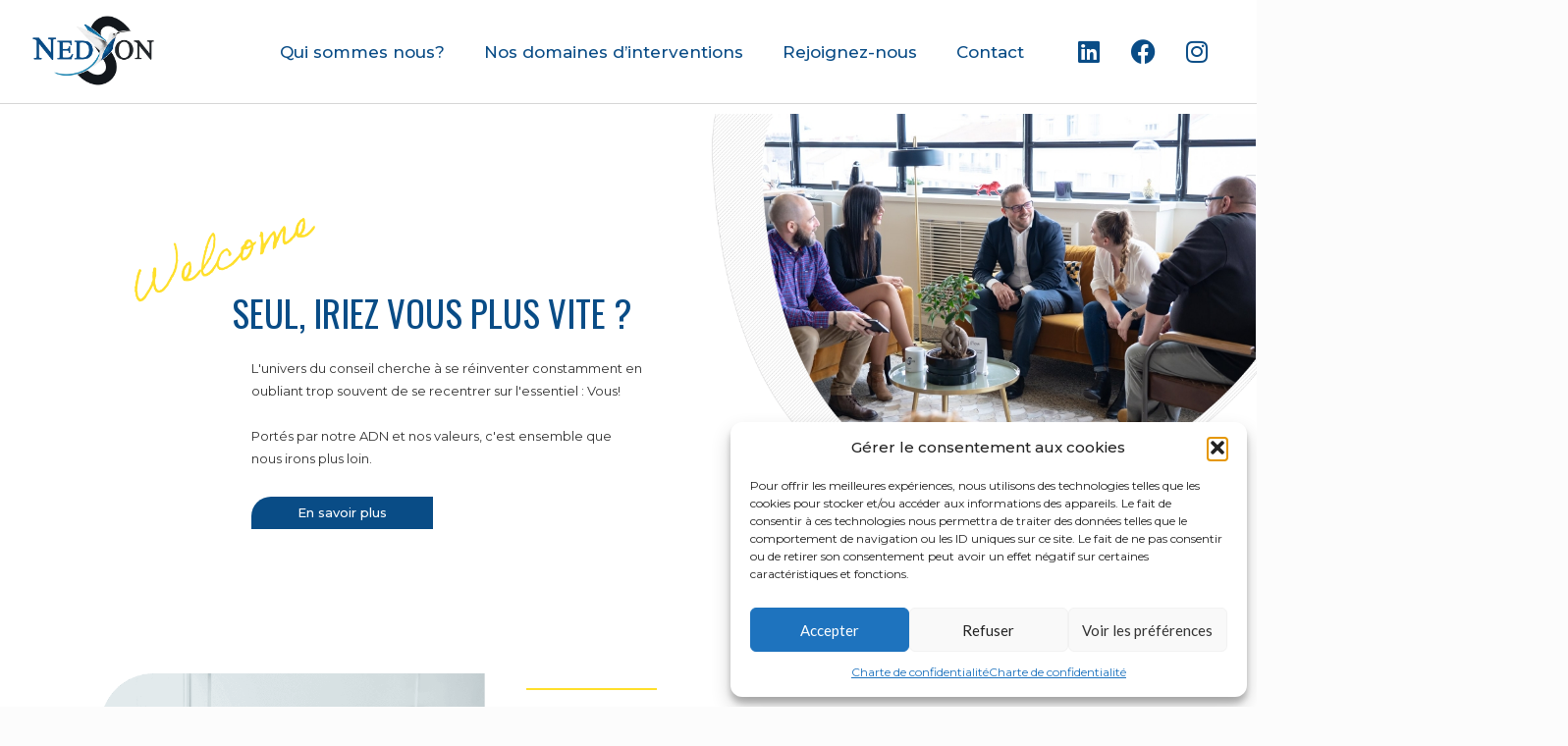

--- FILE ---
content_type: text/html; charset=UTF-8
request_url: https://www.nedson.fr/page/8/?paged=8
body_size: 59310
content:
<!DOCTYPE html>
<html lang="fr-FR">
<head>
	<meta charset="UTF-8">
	<meta name="viewport" content="width=device-width, initial-scale=1.0, viewport-fit=cover" />		<meta name='robots' content='index, follow, max-image-preview:large, max-snippet:-1, max-video-preview:-1' />
<meta name="format-detection" content="telephone=no">
<meta name="viewport" content="width=device-width, initial-scale=1, maximum-scale=1" />
<link rel="shortcut icon" href="https://www.nedson.fr/wp-content/uploads/2017/09/favico.png" type="image/x-icon" />

	<!-- This site is optimized with the Yoast SEO plugin v21.8.1 - https://yoast.com/wordpress/plugins/seo/ -->
	<title>NEDSON - Cabinet Conseil Lyon, Lille &amp; Paris - Nedson</title>
	<link rel="canonical" href="https://www.nedson.fr/" />
	<meta property="og:locale" content="fr_FR" />
	<meta property="og:type" content="website" />
	<meta property="og:title" content="NEDSON - Cabinet Conseil Lyon, Lille &amp; Paris - Nedson" />
	<meta property="og:description" content="POURQUOI CHOISIR l’expertise NEDSON ? 1 Excellence &amp; transparence 2 Nos valeurs &amp; nos personnalités 3 Notre communication &amp; notre sens du partage En savoir plus […]" />
	<meta property="og:url" content="https://www.nedson.fr/" />
	<meta property="og:site_name" content="Nedson" />
	<meta property="article:publisher" content="https://fr-fr.facebook.com/nedson.fr/" />
	<meta property="article:modified_time" content="2023-04-07T12:40:57+00:00" />
	<meta property="og:image" content="https://www.nedson.fr/wp-content/uploads/2022/01/TEAM-NEDSON.jpg" />
	<meta property="og:image:width" content="772" />
	<meta property="og:image:height" content="707" />
	<meta property="og:image:type" content="image/jpeg" />
	<meta name="twitter:card" content="summary_large_image" />
	<meta name="twitter:image" content="https://www.nedson.fr/wp-content/uploads/2022/01/TEAM-NEDSON.jpg" />
	<script type="application/ld+json" class="yoast-schema-graph">{"@context":"https://schema.org","@graph":[{"@type":"WebPage","@id":"https://www.nedson.fr/","url":"https://www.nedson.fr/","name":"NEDSON - Cabinet Conseil Lyon, Lille & Paris - Nedson","isPartOf":{"@id":"https://www.nedson.fr/#website"},"about":{"@id":"https://www.nedson.fr/#organization"},"primaryImageOfPage":{"@id":"https://www.nedson.fr/#primaryimage"},"image":{"@id":"https://www.nedson.fr/#primaryimage"},"thumbnailUrl":"https://www.nedson.fr/wp-content/uploads/2022/01/TEAM-NEDSON.jpg","datePublished":"2022-01-23T21:34:16+00:00","dateModified":"2023-04-07T12:40:57+00:00","breadcrumb":{"@id":"https://www.nedson.fr/#breadcrumb"},"inLanguage":"fr-FR","potentialAction":[{"@type":"ReadAction","target":["https://www.nedson.fr/"]}]},{"@type":"ImageObject","inLanguage":"fr-FR","@id":"https://www.nedson.fr/#primaryimage","url":"https://www.nedson.fr/wp-content/uploads/2022/01/TEAM-NEDSON.jpg","contentUrl":"https://www.nedson.fr/wp-content/uploads/2022/01/TEAM-NEDSON.jpg","width":772,"height":707},{"@type":"BreadcrumbList","@id":"https://www.nedson.fr/#breadcrumb","itemListElement":[{"@type":"ListItem","position":1,"name":"Accueil"}]},{"@type":"WebSite","@id":"https://www.nedson.fr/#website","url":"https://www.nedson.fr/","name":"Nedson","description":"Rethinking how to change the world","publisher":{"@id":"https://www.nedson.fr/#organization"},"potentialAction":[{"@type":"SearchAction","target":{"@type":"EntryPoint","urlTemplate":"https://www.nedson.fr/?s={search_term_string}"},"query-input":"required name=search_term_string"}],"inLanguage":"fr-FR"},{"@type":"Organization","@id":"https://www.nedson.fr/#organization","name":"Nedson","url":"https://www.nedson.fr/","logo":{"@type":"ImageObject","inLanguage":"fr-FR","@id":"https://www.nedson.fr/#/schema/logo/image/","url":"https://www.nedson.fr/wp-content/uploads/2017/08/LOGO-TRANSPARENT3-.png","contentUrl":"https://www.nedson.fr/wp-content/uploads/2017/08/LOGO-TRANSPARENT3-.png","width":117,"height":65,"caption":"Nedson"},"image":{"@id":"https://www.nedson.fr/#/schema/logo/image/"},"sameAs":["https://fr-fr.facebook.com/nedson.fr/","https://www.linkedin.com/company/nedson/"]}]}</script>
	<!-- / Yoast SEO plugin. -->


<link rel='dns-prefetch' href='//fonts.googleapis.com' />
<link rel='dns-prefetch' href='//hcaptcha.com' />
<link rel="alternate" type="application/rss+xml" title="Nedson &raquo; Flux" href="https://www.nedson.fr/feed/" />
<link rel="alternate" type="application/rss+xml" title="Nedson &raquo; Flux des commentaires" href="https://www.nedson.fr/comments/feed/" />
<script type="text/javascript">
window._wpemojiSettings = {"baseUrl":"https:\/\/s.w.org\/images\/core\/emoji\/14.0.0\/72x72\/","ext":".png","svgUrl":"https:\/\/s.w.org\/images\/core\/emoji\/14.0.0\/svg\/","svgExt":".svg","source":{"concatemoji":"https:\/\/www.nedson.fr\/wp-includes\/js\/wp-emoji-release.min.js?ver=6.2.8"}};
/*! This file is auto-generated */
!function(e,a,t){var n,r,o,i=a.createElement("canvas"),p=i.getContext&&i.getContext("2d");function s(e,t){p.clearRect(0,0,i.width,i.height),p.fillText(e,0,0);e=i.toDataURL();return p.clearRect(0,0,i.width,i.height),p.fillText(t,0,0),e===i.toDataURL()}function c(e){var t=a.createElement("script");t.src=e,t.defer=t.type="text/javascript",a.getElementsByTagName("head")[0].appendChild(t)}for(o=Array("flag","emoji"),t.supports={everything:!0,everythingExceptFlag:!0},r=0;r<o.length;r++)t.supports[o[r]]=function(e){if(p&&p.fillText)switch(p.textBaseline="top",p.font="600 32px Arial",e){case"flag":return s("\ud83c\udff3\ufe0f\u200d\u26a7\ufe0f","\ud83c\udff3\ufe0f\u200b\u26a7\ufe0f")?!1:!s("\ud83c\uddfa\ud83c\uddf3","\ud83c\uddfa\u200b\ud83c\uddf3")&&!s("\ud83c\udff4\udb40\udc67\udb40\udc62\udb40\udc65\udb40\udc6e\udb40\udc67\udb40\udc7f","\ud83c\udff4\u200b\udb40\udc67\u200b\udb40\udc62\u200b\udb40\udc65\u200b\udb40\udc6e\u200b\udb40\udc67\u200b\udb40\udc7f");case"emoji":return!s("\ud83e\udef1\ud83c\udffb\u200d\ud83e\udef2\ud83c\udfff","\ud83e\udef1\ud83c\udffb\u200b\ud83e\udef2\ud83c\udfff")}return!1}(o[r]),t.supports.everything=t.supports.everything&&t.supports[o[r]],"flag"!==o[r]&&(t.supports.everythingExceptFlag=t.supports.everythingExceptFlag&&t.supports[o[r]]);t.supports.everythingExceptFlag=t.supports.everythingExceptFlag&&!t.supports.flag,t.DOMReady=!1,t.readyCallback=function(){t.DOMReady=!0},t.supports.everything||(n=function(){t.readyCallback()},a.addEventListener?(a.addEventListener("DOMContentLoaded",n,!1),e.addEventListener("load",n,!1)):(e.attachEvent("onload",n),a.attachEvent("onreadystatechange",function(){"complete"===a.readyState&&t.readyCallback()})),(e=t.source||{}).concatemoji?c(e.concatemoji):e.wpemoji&&e.twemoji&&(c(e.twemoji),c(e.wpemoji)))}(window,document,window._wpemojiSettings);
</script>
<style type="text/css">
img.wp-smiley,
img.emoji {
	display: inline !important;
	border: none !important;
	box-shadow: none !important;
	height: 1em !important;
	width: 1em !important;
	margin: 0 0.07em !important;
	vertical-align: -0.1em !important;
	background: none !important;
	padding: 0 !important;
}
</style>
	<link rel='stylesheet' id='wp-components-css' href='https://www.nedson.fr/wp-includes/css/dist/components/style.min.css?ver=6.2.8' type='text/css' media='all' />
<link rel='stylesheet' id='wp-block-editor-css' href='https://www.nedson.fr/wp-includes/css/dist/block-editor/style.min.css?ver=6.2.8' type='text/css' media='all' />
<link rel='stylesheet' id='wp-nux-css' href='https://www.nedson.fr/wp-includes/css/dist/nux/style.min.css?ver=6.2.8' type='text/css' media='all' />
<link rel='stylesheet' id='wp-reusable-blocks-css' href='https://www.nedson.fr/wp-includes/css/dist/reusable-blocks/style.min.css?ver=6.2.8' type='text/css' media='all' />
<link rel='stylesheet' id='wp-editor-css' href='https://www.nedson.fr/wp-includes/css/dist/editor/style.min.css?ver=6.2.8' type='text/css' media='all' />
<link rel='stylesheet' id='sjb_shortcode_block-cgb-style-css-css' href='https://www.nedson.fr/wp-content/plugins/simple-job-board/sjb-block/dist/blocks.style.build.css' type='text/css' media='all' />
<link rel='stylesheet' id='classic-theme-styles-css' href='https://www.nedson.fr/wp-includes/css/classic-themes.min.css?ver=6.2.8' type='text/css' media='all' />
<style id='global-styles-inline-css' type='text/css'>
body{--wp--preset--color--black: #000000;--wp--preset--color--cyan-bluish-gray: #abb8c3;--wp--preset--color--white: #ffffff;--wp--preset--color--pale-pink: #f78da7;--wp--preset--color--vivid-red: #cf2e2e;--wp--preset--color--luminous-vivid-orange: #ff6900;--wp--preset--color--luminous-vivid-amber: #fcb900;--wp--preset--color--light-green-cyan: #7bdcb5;--wp--preset--color--vivid-green-cyan: #00d084;--wp--preset--color--pale-cyan-blue: #8ed1fc;--wp--preset--color--vivid-cyan-blue: #0693e3;--wp--preset--color--vivid-purple: #9b51e0;--wp--preset--gradient--vivid-cyan-blue-to-vivid-purple: linear-gradient(135deg,rgba(6,147,227,1) 0%,rgb(155,81,224) 100%);--wp--preset--gradient--light-green-cyan-to-vivid-green-cyan: linear-gradient(135deg,rgb(122,220,180) 0%,rgb(0,208,130) 100%);--wp--preset--gradient--luminous-vivid-amber-to-luminous-vivid-orange: linear-gradient(135deg,rgba(252,185,0,1) 0%,rgba(255,105,0,1) 100%);--wp--preset--gradient--luminous-vivid-orange-to-vivid-red: linear-gradient(135deg,rgba(255,105,0,1) 0%,rgb(207,46,46) 100%);--wp--preset--gradient--very-light-gray-to-cyan-bluish-gray: linear-gradient(135deg,rgb(238,238,238) 0%,rgb(169,184,195) 100%);--wp--preset--gradient--cool-to-warm-spectrum: linear-gradient(135deg,rgb(74,234,220) 0%,rgb(151,120,209) 20%,rgb(207,42,186) 40%,rgb(238,44,130) 60%,rgb(251,105,98) 80%,rgb(254,248,76) 100%);--wp--preset--gradient--blush-light-purple: linear-gradient(135deg,rgb(255,206,236) 0%,rgb(152,150,240) 100%);--wp--preset--gradient--blush-bordeaux: linear-gradient(135deg,rgb(254,205,165) 0%,rgb(254,45,45) 50%,rgb(107,0,62) 100%);--wp--preset--gradient--luminous-dusk: linear-gradient(135deg,rgb(255,203,112) 0%,rgb(199,81,192) 50%,rgb(65,88,208) 100%);--wp--preset--gradient--pale-ocean: linear-gradient(135deg,rgb(255,245,203) 0%,rgb(182,227,212) 50%,rgb(51,167,181) 100%);--wp--preset--gradient--electric-grass: linear-gradient(135deg,rgb(202,248,128) 0%,rgb(113,206,126) 100%);--wp--preset--gradient--midnight: linear-gradient(135deg,rgb(2,3,129) 0%,rgb(40,116,252) 100%);--wp--preset--duotone--dark-grayscale: url('#wp-duotone-dark-grayscale');--wp--preset--duotone--grayscale: url('#wp-duotone-grayscale');--wp--preset--duotone--purple-yellow: url('#wp-duotone-purple-yellow');--wp--preset--duotone--blue-red: url('#wp-duotone-blue-red');--wp--preset--duotone--midnight: url('#wp-duotone-midnight');--wp--preset--duotone--magenta-yellow: url('#wp-duotone-magenta-yellow');--wp--preset--duotone--purple-green: url('#wp-duotone-purple-green');--wp--preset--duotone--blue-orange: url('#wp-duotone-blue-orange');--wp--preset--font-size--small: 13px;--wp--preset--font-size--medium: 20px;--wp--preset--font-size--large: 36px;--wp--preset--font-size--x-large: 42px;--wp--preset--spacing--20: 0.44rem;--wp--preset--spacing--30: 0.67rem;--wp--preset--spacing--40: 1rem;--wp--preset--spacing--50: 1.5rem;--wp--preset--spacing--60: 2.25rem;--wp--preset--spacing--70: 3.38rem;--wp--preset--spacing--80: 5.06rem;--wp--preset--shadow--natural: 6px 6px 9px rgba(0, 0, 0, 0.2);--wp--preset--shadow--deep: 12px 12px 50px rgba(0, 0, 0, 0.4);--wp--preset--shadow--sharp: 6px 6px 0px rgba(0, 0, 0, 0.2);--wp--preset--shadow--outlined: 6px 6px 0px -3px rgba(255, 255, 255, 1), 6px 6px rgba(0, 0, 0, 1);--wp--preset--shadow--crisp: 6px 6px 0px rgba(0, 0, 0, 1);}:where(.is-layout-flex){gap: 0.5em;}body .is-layout-flow > .alignleft{float: left;margin-inline-start: 0;margin-inline-end: 2em;}body .is-layout-flow > .alignright{float: right;margin-inline-start: 2em;margin-inline-end: 0;}body .is-layout-flow > .aligncenter{margin-left: auto !important;margin-right: auto !important;}body .is-layout-constrained > .alignleft{float: left;margin-inline-start: 0;margin-inline-end: 2em;}body .is-layout-constrained > .alignright{float: right;margin-inline-start: 2em;margin-inline-end: 0;}body .is-layout-constrained > .aligncenter{margin-left: auto !important;margin-right: auto !important;}body .is-layout-constrained > :where(:not(.alignleft):not(.alignright):not(.alignfull)){max-width: var(--wp--style--global--content-size);margin-left: auto !important;margin-right: auto !important;}body .is-layout-constrained > .alignwide{max-width: var(--wp--style--global--wide-size);}body .is-layout-flex{display: flex;}body .is-layout-flex{flex-wrap: wrap;align-items: center;}body .is-layout-flex > *{margin: 0;}:where(.wp-block-columns.is-layout-flex){gap: 2em;}.has-black-color{color: var(--wp--preset--color--black) !important;}.has-cyan-bluish-gray-color{color: var(--wp--preset--color--cyan-bluish-gray) !important;}.has-white-color{color: var(--wp--preset--color--white) !important;}.has-pale-pink-color{color: var(--wp--preset--color--pale-pink) !important;}.has-vivid-red-color{color: var(--wp--preset--color--vivid-red) !important;}.has-luminous-vivid-orange-color{color: var(--wp--preset--color--luminous-vivid-orange) !important;}.has-luminous-vivid-amber-color{color: var(--wp--preset--color--luminous-vivid-amber) !important;}.has-light-green-cyan-color{color: var(--wp--preset--color--light-green-cyan) !important;}.has-vivid-green-cyan-color{color: var(--wp--preset--color--vivid-green-cyan) !important;}.has-pale-cyan-blue-color{color: var(--wp--preset--color--pale-cyan-blue) !important;}.has-vivid-cyan-blue-color{color: var(--wp--preset--color--vivid-cyan-blue) !important;}.has-vivid-purple-color{color: var(--wp--preset--color--vivid-purple) !important;}.has-black-background-color{background-color: var(--wp--preset--color--black) !important;}.has-cyan-bluish-gray-background-color{background-color: var(--wp--preset--color--cyan-bluish-gray) !important;}.has-white-background-color{background-color: var(--wp--preset--color--white) !important;}.has-pale-pink-background-color{background-color: var(--wp--preset--color--pale-pink) !important;}.has-vivid-red-background-color{background-color: var(--wp--preset--color--vivid-red) !important;}.has-luminous-vivid-orange-background-color{background-color: var(--wp--preset--color--luminous-vivid-orange) !important;}.has-luminous-vivid-amber-background-color{background-color: var(--wp--preset--color--luminous-vivid-amber) !important;}.has-light-green-cyan-background-color{background-color: var(--wp--preset--color--light-green-cyan) !important;}.has-vivid-green-cyan-background-color{background-color: var(--wp--preset--color--vivid-green-cyan) !important;}.has-pale-cyan-blue-background-color{background-color: var(--wp--preset--color--pale-cyan-blue) !important;}.has-vivid-cyan-blue-background-color{background-color: var(--wp--preset--color--vivid-cyan-blue) !important;}.has-vivid-purple-background-color{background-color: var(--wp--preset--color--vivid-purple) !important;}.has-black-border-color{border-color: var(--wp--preset--color--black) !important;}.has-cyan-bluish-gray-border-color{border-color: var(--wp--preset--color--cyan-bluish-gray) !important;}.has-white-border-color{border-color: var(--wp--preset--color--white) !important;}.has-pale-pink-border-color{border-color: var(--wp--preset--color--pale-pink) !important;}.has-vivid-red-border-color{border-color: var(--wp--preset--color--vivid-red) !important;}.has-luminous-vivid-orange-border-color{border-color: var(--wp--preset--color--luminous-vivid-orange) !important;}.has-luminous-vivid-amber-border-color{border-color: var(--wp--preset--color--luminous-vivid-amber) !important;}.has-light-green-cyan-border-color{border-color: var(--wp--preset--color--light-green-cyan) !important;}.has-vivid-green-cyan-border-color{border-color: var(--wp--preset--color--vivid-green-cyan) !important;}.has-pale-cyan-blue-border-color{border-color: var(--wp--preset--color--pale-cyan-blue) !important;}.has-vivid-cyan-blue-border-color{border-color: var(--wp--preset--color--vivid-cyan-blue) !important;}.has-vivid-purple-border-color{border-color: var(--wp--preset--color--vivid-purple) !important;}.has-vivid-cyan-blue-to-vivid-purple-gradient-background{background: var(--wp--preset--gradient--vivid-cyan-blue-to-vivid-purple) !important;}.has-light-green-cyan-to-vivid-green-cyan-gradient-background{background: var(--wp--preset--gradient--light-green-cyan-to-vivid-green-cyan) !important;}.has-luminous-vivid-amber-to-luminous-vivid-orange-gradient-background{background: var(--wp--preset--gradient--luminous-vivid-amber-to-luminous-vivid-orange) !important;}.has-luminous-vivid-orange-to-vivid-red-gradient-background{background: var(--wp--preset--gradient--luminous-vivid-orange-to-vivid-red) !important;}.has-very-light-gray-to-cyan-bluish-gray-gradient-background{background: var(--wp--preset--gradient--very-light-gray-to-cyan-bluish-gray) !important;}.has-cool-to-warm-spectrum-gradient-background{background: var(--wp--preset--gradient--cool-to-warm-spectrum) !important;}.has-blush-light-purple-gradient-background{background: var(--wp--preset--gradient--blush-light-purple) !important;}.has-blush-bordeaux-gradient-background{background: var(--wp--preset--gradient--blush-bordeaux) !important;}.has-luminous-dusk-gradient-background{background: var(--wp--preset--gradient--luminous-dusk) !important;}.has-pale-ocean-gradient-background{background: var(--wp--preset--gradient--pale-ocean) !important;}.has-electric-grass-gradient-background{background: var(--wp--preset--gradient--electric-grass) !important;}.has-midnight-gradient-background{background: var(--wp--preset--gradient--midnight) !important;}.has-small-font-size{font-size: var(--wp--preset--font-size--small) !important;}.has-medium-font-size{font-size: var(--wp--preset--font-size--medium) !important;}.has-large-font-size{font-size: var(--wp--preset--font-size--large) !important;}.has-x-large-font-size{font-size: var(--wp--preset--font-size--x-large) !important;}
.wp-block-navigation a:where(:not(.wp-element-button)){color: inherit;}
:where(.wp-block-columns.is-layout-flex){gap: 2em;}
.wp-block-pullquote{font-size: 1.5em;line-height: 1.6;}
</style>
<link rel='stylesheet' id='contact-form-7-css' href='https://www.nedson.fr/wp-content/plugins/contact-form-7/includes/css/styles.css?ver=5.7.7' type='text/css' media='all' />
<link rel='stylesheet' id='simple-job-board-email-attachment-css' href='https://www.nedson.fr/wp-content/plugins/simple-job-board-email-attachment/public/css/simple-job-board-email-attachment-public.css?ver=1.2.1' type='text/css' media='all' />
<link rel='stylesheet' id='simple-job-board-google-fonts-css' href='https://fonts.googleapis.com/css?family=Roboto%3A100%2C100i%2C300%2C300i%2C400%2C400i%2C500%2C500i%2C700%2C700i%2C900%2C900i&#038;ver=2.11.1' type='text/css' media='all' />
<link rel='stylesheet' id='sjb-fontawesome-css' href='https://www.nedson.fr/wp-content/plugins/simple-job-board/includes/css/font-awesome.min.css?ver=5.15.4' type='text/css' media='all' />
<link rel='stylesheet' id='simple-job-board-jquery-ui-css' href='https://www.nedson.fr/wp-content/plugins/simple-job-board/public/css/jquery-ui.css?ver=1.12.1' type='text/css' media='all' />
<link rel='stylesheet' id='simple-job-board-frontend-css' href='https://www.nedson.fr/wp-content/plugins/simple-job-board/public/css/simple-job-board-public.css?ver=3.0.0' type='text/css' media='all' />
<link rel='stylesheet' id='cmplz-general-css' href='https://www.nedson.fr/wp-content/plugins/complianz-gdpr/assets/css/cookieblocker.min.css?ver=1765934527' type='text/css' media='all' />
<link rel='stylesheet' id='mfn-be-css' href='https://www.nedson.fr/wp-content/themes/betheme/css/be.css?ver=25.1.8' type='text/css' media='all' />
<link rel='stylesheet' id='mfn-animations-css' href='https://www.nedson.fr/wp-content/themes/betheme/assets/animations/animations.min.css?ver=25.1.8' type='text/css' media='all' />
<link rel='stylesheet' id='mfn-font-awesome-css' href='https://www.nedson.fr/wp-content/themes/betheme/fonts/fontawesome/fontawesome.css?ver=25.1.8' type='text/css' media='all' />
<link rel='stylesheet' id='mfn-jplayer-css' href='https://www.nedson.fr/wp-content/themes/betheme/assets/jplayer/css/jplayer.blue.monday.min.css?ver=25.1.8' type='text/css' media='all' />
<link rel='stylesheet' id='mfn-responsive-css' href='https://www.nedson.fr/wp-content/themes/betheme/css/responsive.css?ver=25.1.8' type='text/css' media='all' />
<link rel='stylesheet' id='mfn-fonts-css' href='https://fonts.googleapis.com/css?family=Lato%3A1%2C300%2C400%2C400italic%2C700%2C700italic%7CPlayfair+Display%3A1%2C300%2C400%2C400italic%2C700%2C700italic&#038;display=swap&#038;ver=6.2.8' type='text/css' media='all' />
<link rel='stylesheet' id='elementor-icons-css' href='https://www.nedson.fr/wp-content/plugins/elementor/assets/lib/eicons/css/elementor-icons.min.css?ver=5.29.0' type='text/css' media='all' />
<link rel='stylesheet' id='elementor-frontend-css' href='https://www.nedson.fr/wp-content/plugins/elementor/assets/css/frontend-lite.min.css?ver=3.20.3' type='text/css' media='all' />
<link rel='stylesheet' id='swiper-css' href='https://www.nedson.fr/wp-content/plugins/elementor/assets/lib/swiper/v8/css/swiper.min.css?ver=8.4.5' type='text/css' media='all' />
<link rel='stylesheet' id='elementor-post-1636-css' href='https://www.nedson.fr/wp-content/uploads/elementor/css/post-1636.css?ver=1765399295' type='text/css' media='all' />
<link rel='stylesheet' id='elementor-pro-css' href='https://www.nedson.fr/wp-content/plugins/elementor-pro/assets/css/frontend-lite.min.css?ver=3.20.2' type='text/css' media='all' />
<link rel='stylesheet' id='elementor-global-css' href='https://www.nedson.fr/wp-content/uploads/elementor/css/global.css?ver=1765399295' type='text/css' media='all' />
<link rel='stylesheet' id='elementor-post-1637-css' href='https://www.nedson.fr/wp-content/uploads/elementor/css/post-1637.css?ver=1765399866' type='text/css' media='all' />
<link rel='stylesheet' id='elementor-post-2673-css' href='https://www.nedson.fr/wp-content/uploads/elementor/css/post-2673.css?ver=1765399295' type='text/css' media='all' />
<link rel='stylesheet' id='elementor-post-2720-css' href='https://www.nedson.fr/wp-content/uploads/elementor/css/post-2720.css?ver=1765399295' type='text/css' media='all' />
<style id='mfn-dynamic-inline-css' type='text/css'>
@font-face{font-family:"Adobe Handwriting";src:url("https://www.nedson.fr/wp-content/uploads/2022/01/AdobeHandwriting-Ernie.ttf") format("truetype");font-weight:normal;font-style:normal}
body:not(.template-slider) #Header_wrapper{background-image:url(https://www.nedson.fr/wp-content/uploads/2022/01/TEAM-NEDSON.jpg)}
html{background-color:#FCFCFC}#Wrapper,#Content,.mfn-popup .mfn-popup-content,.mfn-off-canvas-sidebar .mfn-off-canvas-content-wrapper,.mfn-cart-holder,.mfn-header-login,#Top_bar .search_wrapper,#Top_bar .top_bar_right .mfn-live-search-box,.column_livesearch .mfn-live-search-wrapper,.column_livesearch .mfn-live-search-box{background-color:#ffffff}body:not(.template-slider) #Header{min-height:0px}body.header-below:not(.template-slider) #Header{padding-top:0px}#Subheader{padding:110px 0}#Footer .widgets_wrapper{padding:40px 0 10px}body,button,span.date_label,.timeline_items li h3 span,input[type="submit"],input[type="reset"],input[type="button"],input[type="date"],input[type="text"],input[type="password"],input[type="tel"],input[type="email"],textarea,select,.offer_li .title h3{font-family:"Lato",Helvetica,Arial,sans-serif}#menu > ul > li > a,a.action_button,#overlay-menu ul li a{font-family:"Lato",Helvetica,Arial,sans-serif}#Subheader .title{font-family:"Lato",Helvetica,Arial,sans-serif}h1,h2,h3,h4,.text-logo #logo{font-family:"Lato",Helvetica,Arial,sans-serif}h5,h6{font-family:"Lato",Helvetica,Arial,sans-serif}blockquote{font-family:"Playfair Display",Helvetica,Arial,sans-serif}.chart_box .chart .num,.counter .desc_wrapper .number-wrapper,.how_it_works .image .number,.pricing-box .plan-header .price,.quick_fact .number-wrapper,.woocommerce .product div.entry-summary .price{font-family:"Playfair Display",Helvetica,Arial,sans-serif}body{font-size:14px;line-height:21px;font-weight:400;letter-spacing:0px}.big{font-size:16px;line-height:28px;font-weight:400;letter-spacing:0px}#menu > ul > li > a,a.action_button,#overlay-menu ul li a{font-size:16px;font-weight:400;letter-spacing:0px}#overlay-menu ul li a{line-height:24px}#Subheader .title{font-size:50px;line-height:54px;font-weight:400;letter-spacing:0px}h1,.text-logo #logo{font-size:25px;line-height:25px;font-weight:400;letter-spacing:0px}h2{font-size:42px;line-height:42px;font-weight:700;letter-spacing:0px}h3,.woocommerce ul.products li.product h3,.woocommerce #customer_login h2{font-size:32px;line-height:34px;font-weight:400;letter-spacing:0px}h4,.woocommerce .woocommerce-order-details__title,.woocommerce .wc-bacs-bank-details-heading,.woocommerce .woocommerce-customer-details h2{font-size:26px;line-height:30px;font-weight:400;letter-spacing:0px}h5{font-size:18px;line-height:22px;font-weight:400;letter-spacing:0px}h6{font-size:14px;line-height:19px;font-weight:400;letter-spacing:0px}#Intro .intro-title{font-size:70px;line-height:70px;font-weight:400;letter-spacing:0px}@media only screen and (min-width:768px) and (max-width:959px){body{font-size:13px;line-height:19px;letter-spacing:0px}.big{font-size:14px;line-height:24px;letter-spacing:0px}#menu > ul > li > a,a.action_button,#overlay-menu ul li a{font-size:14px;letter-spacing:0px}#overlay-menu ul li a{line-height:21px;letter-spacing:0px}#Subheader .title{font-size:43px;line-height:46px;letter-spacing:0px}h1,.text-logo #logo{font-size:21px;line-height:21px;letter-spacing:0px}h2{font-size:36px;line-height:36px;letter-spacing:0px}h3,.woocommerce ul.products li.product h3,.woocommerce #customer_login h2{font-size:27px;line-height:29px;letter-spacing:0px}h4,.woocommerce .woocommerce-order-details__title,.woocommerce .wc-bacs-bank-details-heading,.woocommerce .woocommerce-customer-details h2{font-size:22px;line-height:26px;letter-spacing:0px}h5{font-size:15px;line-height:19px;letter-spacing:0px}h6{font-size:13px;line-height:19px;letter-spacing:0px}#Intro .intro-title{font-size:60px;line-height:60px;letter-spacing:0px}blockquote{font-size:15px}.chart_box .chart .num{font-size:45px;line-height:45px}.counter .desc_wrapper .number-wrapper{font-size:45px;line-height:45px}.counter .desc_wrapper .title{font-size:14px;line-height:18px}.faq .question .title{font-size:14px}.fancy_heading .title{font-size:38px;line-height:38px}.offer .offer_li .desc_wrapper .title h3{font-size:32px;line-height:32px}.offer_thumb_ul li.offer_thumb_li .desc_wrapper .title h3{font-size:32px;line-height:32px}.pricing-box .plan-header h2{font-size:27px;line-height:27px}.pricing-box .plan-header .price > span{font-size:40px;line-height:40px}.pricing-box .plan-header .price sup.currency{font-size:18px;line-height:18px}.pricing-box .plan-header .price sup.period{font-size:14px;line-height:14px}.quick_fact .number{font-size:80px;line-height:80px}.trailer_box .desc h2{font-size:27px;line-height:27px}.widget > h3{font-size:17px;line-height:20px}}@media only screen and (min-width:480px) and (max-width:767px){body{font-size:13px;line-height:19px;letter-spacing:0px}.big{font-size:13px;line-height:21px;letter-spacing:0px}#menu > ul > li > a,a.action_button,#overlay-menu ul li a{font-size:13px;letter-spacing:0px}#overlay-menu ul li a{line-height:19.5px;letter-spacing:0px}#Subheader .title{font-size:38px;line-height:41px;letter-spacing:0px}h1,.text-logo #logo{font-size:19px;line-height:19px;letter-spacing:0px}h2{font-size:32px;line-height:32px;letter-spacing:0px}h3,.woocommerce ul.products li.product h3,.woocommerce #customer_login h2{font-size:24px;line-height:26px;letter-spacing:0px}h4,.woocommerce .woocommerce-order-details__title,.woocommerce .wc-bacs-bank-details-heading,.woocommerce .woocommerce-customer-details h2{font-size:20px;line-height:23px;letter-spacing:0px}h5{font-size:14px;line-height:19px;letter-spacing:0px}h6{font-size:13px;line-height:19px;letter-spacing:0px}#Intro .intro-title{font-size:53px;line-height:53px;letter-spacing:0px}blockquote{font-size:14px}.chart_box .chart .num{font-size:40px;line-height:40px}.counter .desc_wrapper .number-wrapper{font-size:40px;line-height:40px}.counter .desc_wrapper .title{font-size:13px;line-height:16px}.faq .question .title{font-size:13px}.fancy_heading .title{font-size:34px;line-height:34px}.offer .offer_li .desc_wrapper .title h3{font-size:28px;line-height:28px}.offer_thumb_ul li.offer_thumb_li .desc_wrapper .title h3{font-size:28px;line-height:28px}.pricing-box .plan-header h2{font-size:24px;line-height:24px}.pricing-box .plan-header .price > span{font-size:34px;line-height:34px}.pricing-box .plan-header .price sup.currency{font-size:16px;line-height:16px}.pricing-box .plan-header .price sup.period{font-size:13px;line-height:13px}.quick_fact .number{font-size:70px;line-height:70px}.trailer_box .desc h2{font-size:24px;line-height:24px}.widget > h3{font-size:16px;line-height:19px}}@media only screen and (max-width:479px){body{font-size:13px;line-height:19px;letter-spacing:0px}.big{font-size:13px;line-height:19px;letter-spacing:0px}#menu > ul > li > a,a.action_button,#overlay-menu ul li a{font-size:13px;letter-spacing:0px}#overlay-menu ul li a{line-height:19.5px;letter-spacing:0px}#Subheader .title{font-size:30px;line-height:32px;letter-spacing:0px}h1,.text-logo #logo{font-size:15px;line-height:19px;letter-spacing:0px}h2{font-size:25px;line-height:25px;letter-spacing:0px}h3,.woocommerce ul.products li.product h3,.woocommerce #customer_login h2{font-size:19px;line-height:20px;letter-spacing:0px}h4,.woocommerce .woocommerce-order-details__title,.woocommerce .wc-bacs-bank-details-heading,.woocommerce .woocommerce-customer-details h2{font-size:16px;line-height:19px;letter-spacing:0px}h5{font-size:13px;line-height:19px;letter-spacing:0px}h6{font-size:13px;line-height:19px;letter-spacing:0px}#Intro .intro-title{font-size:42px;line-height:42px;letter-spacing:0px}blockquote{font-size:13px}.chart_box .chart .num{font-size:35px;line-height:35px}.counter .desc_wrapper .number-wrapper{font-size:35px;line-height:35px}.counter .desc_wrapper .title{font-size:13px;line-height:26px}.faq .question .title{font-size:13px}.fancy_heading .title{font-size:30px;line-height:30px}.offer .offer_li .desc_wrapper .title h3{font-size:26px;line-height:26px}.offer_thumb_ul li.offer_thumb_li .desc_wrapper .title h3{font-size:26px;line-height:26px}.pricing-box .plan-header h2{font-size:21px;line-height:21px}.pricing-box .plan-header .price > span{font-size:32px;line-height:32px}.pricing-box .plan-header .price sup.currency{font-size:14px;line-height:14px}.pricing-box .plan-header .price sup.period{font-size:13px;line-height:13px}.quick_fact .number{font-size:60px;line-height:60px}.trailer_box .desc h2{font-size:21px;line-height:21px}.widget > h3{font-size:15px;line-height:18px}}.with_aside .sidebar.columns{width:23%}.with_aside .sections_group{width:77%}.aside_both .sidebar.columns{width:18%}.aside_both .sidebar.sidebar-1{margin-left:-82%}.aside_both .sections_group{width:64%;margin-left:18%}@media only screen and (min-width:1240px){#Wrapper,.with_aside .content_wrapper{max-width:1240px}.section_wrapper,.container{max-width:1220px}.layout-boxed.header-boxed #Top_bar.is-sticky{max-width:1240px}}@media only screen and (max-width:767px){.section_wrapper,.container,.four.columns .widget-area{max-width:700px !important}}.button-default .button,.button-flat .button,.button-round .button{background-color:#f7f7f7;color:#747474}.button-stroke .button{border-color:#f7f7f7;color:#747474}.button-stroke .button:hover{background-color:#f7f7f7;color:#fff}.button-default .button_theme,.button-default button,.button-default input[type="button"],.button-default input[type="reset"],.button-default input[type="submit"],.button-flat .button_theme,.button-flat button,.button-flat input[type="button"],.button-flat input[type="reset"],.button-flat input[type="submit"],.button-round .button_theme,.button-round button,.button-round input[type="button"],.button-round input[type="reset"],.button-round input[type="submit"],.woocommerce #respond input#submit,.woocommerce a.button:not(.default),.woocommerce button.button,.woocommerce input.button,.woocommerce #respond input#submit:hover,.woocommerce a.button:hover,.woocommerce button.button:hover,.woocommerce input.button:hover{color:#ffffff}.button-stroke .button_theme:hover,.button-stroke button:hover,.button-stroke input[type="submit"]:hover,.button-stroke input[type="reset"]:hover,.button-stroke input[type="button"]:hover,.button-stroke .woocommerce #respond input#submit:hover,.button-stroke .woocommerce a.button:not(.default):hover,.button-stroke .woocommerce button.button:hover,.button-stroke.woocommerce input.button:hover{color:#ffffff !important}.button-stroke .button_theme:hover .button_icon i{color:#ffffff !important}.button-default .single_add_to_cart_button,.button-flat .single_add_to_cart_button,.button-round .single_add_to_cart_button,.button-default .woocommerce .button:disabled,.button-flat .woocommerce .button:disabled,.button-round .woocommerce .button:disabled,.button-default .woocommerce .button.alt .button-flat .woocommerce .button.alt,.button-round .woocommerce .button.alt{color:#ffffff!important}.action_button,.action_button:hover{background-color:#0089f7;color:#ffffff}.button-stroke a.action_button{border-color:#0089f7}.button-stroke a.action_button:hover{background-color:#0089f7!important}.footer_button{color:#65666C!important;background-color:transparent;box-shadow:none!important}.footer_button:after{display:none!important}.button-custom .button,.button-custom .action_button,.button-custom .footer_button,.button-custom button,.button-custom button.button,.button-custom input[type="button"],.button-custom input[type="reset"],.button-custom input[type="submit"],.button-custom .woocommerce #respond input#submit,.button-custom .woocommerce a.button,.button-custom .woocommerce button.button,.button-custom .woocommerce input.button{font-family:Roboto;font-size:14px;line-height:14px;font-weight:400;letter-spacing:0px;padding:12px 20px 12px 20px;border-width:0px;border-radius:0px}.button-custom .button{color:#626262;background-color:#dbdddf;border-color:transparent}.button-custom .button:hover{color:#626262;background-color:#d3d3d3;border-color:transparent}.button-custom .button_theme,.button-custom button,.button-custom input[type="button"],.button-custom input[type="reset"],.button-custom input[type="submit"],.button-custom .woocommerce #respond input#submit,.button-custom .woocommerce a.button:not(.default),.button-custom .woocommerce button.button,.button-custom .woocommerce input.button{color:#ffffff;background-color:#0095eb;border-color:transparent}.button-custom .button_theme:hover,.button-custom button:hover,.button-custom input[type="button"]:hover,.button-custom input[type="reset"]:hover,.button-custom input[type="submit"]:hover,.button-custom .woocommerce #respond input#submit:hover,.button-custom .woocommerce a.button:not(.default):hover,.button-custom .woocommerce button.button:hover,.button-custom .woocommerce input.button:hover{color:#ffffff;background-color:#007cc3;border-color:transparent}.button-custom .action_button{color:#626262;background-color:#dbdddf;border-color:transparent}.button-custom .action_button:hover{color:#626262;background-color:#d3d3d3;border-color:transparent}.button-custom .single_add_to_cart_button,.button-custom .woocommerce .button:disabled,.button-custom .woocommerce .button.alt{line-height:14px!important;padding:12px 20px 12px 20px!important;color:#ffffff!important;background-color:#0095eb!important}.button-custom .single_add_to_cart_button:hover,.button-custom .woocommerce .button:disabled:hover,.button-custom .woocommerce .button.alt:hover{color:#ffffff!important;background-color:#007cc3!important}#Top_bar #logo,.header-fixed #Top_bar #logo,.header-plain #Top_bar #logo,.header-transparent #Top_bar #logo{height:70px;line-height:70px;padding:30px 0}.logo-overflow #Top_bar:not(.is-sticky) .logo{height:130px}#Top_bar .menu > li > a{padding:35px 0}.menu-highlight:not(.header-creative) #Top_bar .menu > li > a{margin:40px 0}.header-plain:not(.menu-highlight) #Top_bar .menu > li > a span:not(.description){line-height:130px}.header-fixed #Top_bar .menu > li > a{padding:50px 0}@media only screen and (max-width:767px){.mobile-header-mini #Top_bar #logo{height:50px!important;line-height:50px!important;margin:5px 0}}.image_frame,.wp-caption{border-width:0px}.alert{border-radius:0px}#Top_bar .top_bar_right .top-bar-right-input input{width:200px}.mfn-live-search-box .mfn-live-search-list{max-height:300px}#Side_slide{right:-250px;width:250px}#Side_slide.left{left:-250px}.blog-teaser li .desc-wrapper .desc{background-position-y:-1px}@media only screen and ( max-width:767px ){}@media only screen and (min-width:1240px){body:not(.header-simple) #Top_bar #menu{display:block!important}.tr-menu #Top_bar #menu{background:none!important}#Top_bar .menu > li > ul.mfn-megamenu > li{float:left}#Top_bar .menu > li > ul.mfn-megamenu > li.mfn-megamenu-cols-1{width:100%}#Top_bar .menu > li > ul.mfn-megamenu > li.mfn-megamenu-cols-2{width:50%}#Top_bar .menu > li > ul.mfn-megamenu > li.mfn-megamenu-cols-3{width:33.33%}#Top_bar .menu > li > ul.mfn-megamenu > li.mfn-megamenu-cols-4{width:25%}#Top_bar .menu > li > ul.mfn-megamenu > li.mfn-megamenu-cols-5{width:20%}#Top_bar .menu > li > ul.mfn-megamenu > li.mfn-megamenu-cols-6{width:16.66%}#Top_bar .menu > li > ul.mfn-megamenu > li > ul{display:block!important;position:inherit;left:auto;top:auto;border-width:0 1px 0 0}#Top_bar .menu > li > ul.mfn-megamenu > li:last-child > ul{border:0}#Top_bar .menu > li > ul.mfn-megamenu > li > ul li{width:auto}#Top_bar .menu > li > ul.mfn-megamenu a.mfn-megamenu-title{text-transform:uppercase;font-weight:400;background:none}#Top_bar .menu > li > ul.mfn-megamenu a .menu-arrow{display:none}.menuo-right #Top_bar .menu > li > ul.mfn-megamenu{left:0;width:98%!important;margin:0 1%;padding:20px 0}.menuo-right #Top_bar .menu > li > ul.mfn-megamenu-bg{box-sizing:border-box}#Top_bar .menu > li > ul.mfn-megamenu-bg{padding:20px 166px 20px 20px;background-repeat:no-repeat;background-position:right bottom}.rtl #Top_bar .menu > li > ul.mfn-megamenu-bg{padding-left:166px;padding-right:20px;background-position:left bottom}#Top_bar .menu > li > ul.mfn-megamenu-bg > li{background:none}#Top_bar .menu > li > ul.mfn-megamenu-bg > li a{border:none}#Top_bar .menu > li > ul.mfn-megamenu-bg > li > ul{background:none!important;-webkit-box-shadow:0 0 0 0;-moz-box-shadow:0 0 0 0;box-shadow:0 0 0 0}.mm-vertical #Top_bar .container{position:relative}.mm-vertical #Top_bar .top_bar_left{position:static}.mm-vertical #Top_bar .menu > li ul{box-shadow:0 0 0 0 transparent!important;background-image:none}.mm-vertical #Top_bar .menu > li > ul.mfn-megamenu{padding:20px 0}.mm-vertical.header-plain #Top_bar .menu > li > ul.mfn-megamenu{width:100%!important;margin:0}.mm-vertical #Top_bar .menu > li > ul.mfn-megamenu > li{display:table-cell;float:none!important;width:10%;padding:0 15px;border-right:1px solid rgba(0,0,0,0.05)}.mm-vertical #Top_bar .menu > li > ul.mfn-megamenu > li:last-child{border-right-width:0}.mm-vertical #Top_bar .menu > li > ul.mfn-megamenu > li.hide-border{border-right-width:0}.mm-vertical #Top_bar .menu > li > ul.mfn-megamenu > li a{border-bottom-width:0;padding:9px 15px;line-height:120%}.mm-vertical #Top_bar .menu > li > ul.mfn-megamenu a.mfn-megamenu-title{font-weight:700}.rtl .mm-vertical #Top_bar .menu > li > ul.mfn-megamenu > li:first-child{border-right-width:0}.rtl .mm-vertical #Top_bar .menu > li > ul.mfn-megamenu > li:last-child{border-right-width:1px}body.header-shop #Top_bar #menu{display:flex!important}.header-shop #Top_bar.is-sticky .top_bar_row_second{display:none}.header-plain:not(.menuo-right) #Header .top_bar_left{width:auto!important}.header-stack.header-center #Top_bar #menu{display:inline-block!important}.header-simple #Top_bar #menu{display:none;height:auto;width:300px;bottom:auto;top:100%;right:1px;position:absolute;margin:0}.header-simple #Header a.responsive-menu-toggle{display:block;right:10px}.header-simple #Top_bar #menu > ul{width:100%;float:left}.header-simple #Top_bar #menu ul li{width:100%;padding-bottom:0;border-right:0;position:relative}.header-simple #Top_bar #menu ul li a{padding:0 20px;margin:0;display:block;height:auto;line-height:normal;border:none}.header-simple #Top_bar #menu ul li a:after{display:none}.header-simple #Top_bar #menu ul li a span{border:none;line-height:44px;display:inline;padding:0}.header-simple #Top_bar #menu ul li.submenu .menu-toggle{display:block;position:absolute;right:0;top:0;width:44px;height:44px;line-height:44px;font-size:30px;font-weight:300;text-align:center;cursor:pointer;color:#444;opacity:0.33}.header-simple #Top_bar #menu ul li.submenu .menu-toggle:after{content:"+"}.header-simple #Top_bar #menu ul li.hover > .menu-toggle:after{content:"-"}.header-simple #Top_bar #menu ul li.hover a{border-bottom:0}.header-simple #Top_bar #menu ul.mfn-megamenu li .menu-toggle{display:none}.header-simple #Top_bar #menu ul li ul{position:relative!important;left:0!important;top:0;padding:0;margin:0!important;width:auto!important;background-image:none}.header-simple #Top_bar #menu ul li ul li{width:100%!important;display:block;padding:0}.header-simple #Top_bar #menu ul li ul li a{padding:0 20px 0 30px}.header-simple #Top_bar #menu ul li ul li a .menu-arrow{display:none}.header-simple #Top_bar #menu ul li ul li a span{padding:0}.header-simple #Top_bar #menu ul li ul li a span:after{display:none!important}.header-simple #Top_bar .menu > li > ul.mfn-megamenu a.mfn-megamenu-title{text-transform:uppercase;font-weight:400}.header-simple #Top_bar .menu > li > ul.mfn-megamenu > li > ul{display:block!important;position:inherit;left:auto;top:auto}.header-simple #Top_bar #menu ul li ul li ul{border-left:0!important;padding:0;top:0}.header-simple #Top_bar #menu ul li ul li ul li a{padding:0 20px 0 40px}.rtl.header-simple #Top_bar #menu{left:1px;right:auto}.rtl.header-simple #Top_bar a.responsive-menu-toggle{left:10px;right:auto}.rtl.header-simple #Top_bar #menu ul li.submenu .menu-toggle{left:0;right:auto}.rtl.header-simple #Top_bar #menu ul li ul{left:auto!important;right:0!important}.rtl.header-simple #Top_bar #menu ul li ul li a{padding:0 30px 0 20px}.rtl.header-simple #Top_bar #menu ul li ul li ul li a{padding:0 40px 0 20px}.menu-highlight #Top_bar .menu > li{margin:0 2px}.menu-highlight:not(.header-creative) #Top_bar .menu > li > a{padding:0;-webkit-border-radius:5px;border-radius:5px}.menu-highlight #Top_bar .menu > li > a:after{display:none}.menu-highlight #Top_bar .menu > li > a span:not(.description){line-height:50px}.menu-highlight #Top_bar .menu > li > a span.description{display:none}.menu-highlight.header-stack #Top_bar .menu > li > a{margin:10px 0!important}.menu-highlight.header-stack #Top_bar .menu > li > a span:not(.description){line-height:40px}.menu-highlight.header-simple #Top_bar #menu ul li,.menu-highlight.header-creative #Top_bar #menu ul li{margin:0}.menu-highlight.header-simple #Top_bar #menu ul li > a,.menu-highlight.header-creative #Top_bar #menu ul li > a{-webkit-border-radius:0;border-radius:0}.menu-highlight:not(.header-fixed):not(.header-simple) #Top_bar.is-sticky .menu > li > a{margin:10px 0!important;padding:5px 0!important}.menu-highlight:not(.header-fixed):not(.header-simple) #Top_bar.is-sticky .menu > li > a span{line-height:30px!important}.header-modern.menu-highlight.menuo-right .menu_wrapper{margin-right:20px}.menu-line-below #Top_bar .menu > li > a:after{top:auto;bottom:-4px}.menu-line-below #Top_bar.is-sticky .menu > li > a:after{top:auto;bottom:-4px}.menu-line-below-80 #Top_bar:not(.is-sticky) .menu > li > a:after{height:4px;left:10%;top:50%;margin-top:20px;width:80%}.menu-line-below-80-1 #Top_bar:not(.is-sticky) .menu > li > a:after{height:1px;left:10%;top:50%;margin-top:20px;width:80%}.menu-link-color #Top_bar .menu > li > a:after{display:none!important}.menu-arrow-top #Top_bar .menu > li > a:after{background:none repeat scroll 0 0 rgba(0,0,0,0)!important;border-color:#ccc transparent transparent;border-style:solid;border-width:7px 7px 0;display:block;height:0;left:50%;margin-left:-7px;top:0!important;width:0}.menu-arrow-top #Top_bar.is-sticky .menu > li > a:after{top:0!important}.menu-arrow-bottom #Top_bar .menu > li > a:after{background:none!important;border-color:transparent transparent #ccc;border-style:solid;border-width:0 7px 7px;display:block;height:0;left:50%;margin-left:-7px;top:auto;bottom:0;width:0}.menu-arrow-bottom #Top_bar.is-sticky .menu > li > a:after{top:auto;bottom:0}.menuo-no-borders #Top_bar .menu > li > a span{border-width:0!important}.menuo-no-borders #Header_creative #Top_bar .menu > li > a span{border-bottom-width:0}.menuo-no-borders.header-plain #Top_bar a#header_cart,.menuo-no-borders.header-plain #Top_bar a#search_button,.menuo-no-borders.header-plain #Top_bar .wpml-languages,.menuo-no-borders.header-plain #Top_bar a.action_button{border-width:0}.menuo-right #Top_bar .menu_wrapper{float:right}.menuo-right.header-stack:not(.header-center) #Top_bar .menu_wrapper{margin-right:150px}body.header-creative{padding-left:50px}body.header-creative.header-open{padding-left:250px}body.error404,body.under-construction,body.template-blank,body.under-construction.header-rtl.header-creative.header-open{padding-left:0!important;padding-right:0!important}.header-creative.footer-fixed #Footer,.header-creative.footer-sliding #Footer,.header-creative.footer-stick #Footer.is-sticky{box-sizing:border-box;padding-left:50px}.header-open.footer-fixed #Footer,.header-open.footer-sliding #Footer,.header-creative.footer-stick #Footer.is-sticky{padding-left:250px}.header-rtl.header-creative.footer-fixed #Footer,.header-rtl.header-creative.footer-sliding #Footer,.header-rtl.header-creative.footer-stick #Footer.is-sticky{padding-left:0;padding-right:50px}.header-rtl.header-open.footer-fixed #Footer,.header-rtl.header-open.footer-sliding #Footer,.header-rtl.header-creative.footer-stick #Footer.is-sticky{padding-right:250px}#Header_creative{background-color:#fff;position:fixed;width:250px;height:100%;left:-200px;top:0;z-index:9002;-webkit-box-shadow:2px 0 4px 2px rgba(0,0,0,.15);box-shadow:2px 0 4px 2px rgba(0,0,0,.15)}#Header_creative .container{width:100%}#Header_creative .creative-wrapper{opacity:0;margin-right:50px}#Header_creative a.creative-menu-toggle{display:block;width:34px;height:34px;line-height:34px;font-size:22px;text-align:center;position:absolute;top:10px;right:8px;border-radius:3px}.admin-bar #Header_creative a.creative-menu-toggle{top:42px}#Header_creative #Top_bar{position:static;width:100%}#Header_creative #Top_bar .top_bar_left{width:100%!important;float:none}#Header_creative #Top_bar .logo{float:none;text-align:center;margin:15px 0}#Header_creative #Top_bar #menu{background-color:transparent}#Header_creative #Top_bar .menu_wrapper{float:none;margin:0 0 30px}#Header_creative #Top_bar .menu > li{width:100%;float:none;position:relative}#Header_creative #Top_bar .menu > li > a{padding:0;text-align:center}#Header_creative #Top_bar .menu > li > a:after{display:none}#Header_creative #Top_bar .menu > li > a span{border-right:0;border-bottom-width:1px;line-height:38px}#Header_creative #Top_bar .menu li ul{left:100%;right:auto;top:0;box-shadow:2px 2px 2px 0 rgba(0,0,0,0.03);-webkit-box-shadow:2px 2px 2px 0 rgba(0,0,0,0.03)}#Header_creative #Top_bar .menu > li > ul.mfn-megamenu{margin:0;width:700px!important}#Header_creative #Top_bar .menu > li > ul.mfn-megamenu > li > ul{left:0}#Header_creative #Top_bar .menu li ul li a{padding-top:9px;padding-bottom:8px}#Header_creative #Top_bar .menu li ul li ul{top:0}#Header_creative #Top_bar .menu > li > a span.description{display:block;font-size:13px;line-height:28px!important;clear:both}#Header_creative #Top_bar .top_bar_right{width:100%!important;float:left;height:auto;margin-bottom:35px;text-align:center;padding:0 20px;top:0;-webkit-box-sizing:border-box;-moz-box-sizing:border-box;box-sizing:border-box}#Header_creative #Top_bar .top_bar_right:before{content:none}#Header_creative #Top_bar .top_bar_right .top_bar_right_wrapper{flex-wrap:wrap;justify-content:center}#Header_creative #Top_bar .top_bar_right .top-bar-right-icon,#Header_creative #Top_bar .top_bar_right .wpml-languages,#Header_creative #Top_bar .top_bar_right .top-bar-right-button,#Header_creative #Top_bar .top_bar_right .top-bar-right-input{min-height:30px;margin:5px}#Header_creative #Top_bar .search_wrapper{left:100%;top:auto}#Header_creative #Top_bar .banner_wrapper{display:block;text-align:center}#Header_creative #Top_bar .banner_wrapper img{max-width:100%;height:auto;display:inline-block}#Header_creative #Action_bar{display:none;position:absolute;bottom:0;top:auto;clear:both;padding:0 20px;box-sizing:border-box}#Header_creative #Action_bar .contact_details{width:100%;text-align:center;margin-bottom:20px}#Header_creative #Action_bar .contact_details li{padding:0}#Header_creative #Action_bar .social{float:none;text-align:center;padding:5px 0 15px}#Header_creative #Action_bar .social li{margin-bottom:2px}#Header_creative #Action_bar .social-menu{float:none;text-align:center}#Header_creative #Action_bar .social-menu li{border-color:rgba(0,0,0,.1)}#Header_creative .social li a{color:rgba(0,0,0,.5)}#Header_creative .social li a:hover{color:#000}#Header_creative .creative-social{position:absolute;bottom:10px;right:0;width:50px}#Header_creative .creative-social li{display:block;float:none;width:100%;text-align:center;margin-bottom:5px}.header-creative .fixed-nav.fixed-nav-prev{margin-left:50px}.header-creative.header-open .fixed-nav.fixed-nav-prev{margin-left:250px}.menuo-last #Header_creative #Top_bar .menu li.last ul{top:auto;bottom:0}.header-open #Header_creative{left:0}.header-open #Header_creative .creative-wrapper{opacity:1;margin:0!important}.header-open #Header_creative .creative-menu-toggle,.header-open #Header_creative .creative-social{display:none}.header-open #Header_creative #Action_bar{display:block}body.header-rtl.header-creative{padding-left:0;padding-right:50px}.header-rtl #Header_creative{left:auto;right:-200px}.header-rtl #Header_creative .creative-wrapper{margin-left:50px;margin-right:0}.header-rtl #Header_creative a.creative-menu-toggle{left:8px;right:auto}.header-rtl #Header_creative .creative-social{left:0;right:auto}.header-rtl #Footer #back_to_top.sticky{right:125px}.header-rtl #popup_contact{right:70px}.header-rtl #Header_creative #Top_bar .menu li ul{left:auto;right:100%}.header-rtl #Header_creative #Top_bar .search_wrapper{left:auto;right:100%}.header-rtl .fixed-nav.fixed-nav-prev{margin-left:0!important}.header-rtl .fixed-nav.fixed-nav-next{margin-right:50px}body.header-rtl.header-creative.header-open{padding-left:0;padding-right:250px!important}.header-rtl.header-open #Header_creative{left:auto;right:0}.header-rtl.header-open #Footer #back_to_top.sticky{right:325px}.header-rtl.header-open #popup_contact{right:270px}.header-rtl.header-open .fixed-nav.fixed-nav-next{margin-right:250px}#Header_creative.active{left:-1px}.header-rtl #Header_creative.active{left:auto;right:-1px}#Header_creative.active .creative-wrapper{opacity:1;margin:0}.header-creative .vc_row[data-vc-full-width]{padding-left:50px}.header-creative.header-open .vc_row[data-vc-full-width]{padding-left:250px}.header-open .vc_parallax .vc_parallax-inner{left:auto;width:calc(100% - 250px)}.header-open.header-rtl .vc_parallax .vc_parallax-inner{left:0;right:auto}#Header_creative.scroll{height:100%;overflow-y:auto}#Header_creative.scroll:not(.dropdown) .menu li ul{display:none!important}#Header_creative.scroll #Action_bar{position:static}#Header_creative.dropdown{outline:none}#Header_creative.dropdown #Top_bar .menu_wrapper{float:left}#Header_creative.dropdown #Top_bar #menu ul li{position:relative;float:left}#Header_creative.dropdown #Top_bar #menu ul li a:after{display:none}#Header_creative.dropdown #Top_bar #menu ul li a span{line-height:38px;padding:0}#Header_creative.dropdown #Top_bar #menu ul li.submenu .menu-toggle{display:block;position:absolute;right:0;top:0;width:38px;height:38px;line-height:38px;font-size:26px;font-weight:300;text-align:center;cursor:pointer;color:#444;opacity:0.33}#Header_creative.dropdown #Top_bar #menu ul li.submenu .menu-toggle:after{content:"+"}#Header_creative.dropdown #Top_bar #menu ul li.hover > .menu-toggle:after{content:"-"}#Header_creative.dropdown #Top_bar #menu ul.sub-menu li:not(:last-of-type) a{border-bottom:0}#Header_creative.dropdown #Top_bar #menu ul.mfn-megamenu li .menu-toggle{display:none}#Header_creative.dropdown #Top_bar #menu ul li ul{position:relative!important;left:0!important;top:0;padding:0;margin-left:0!important;width:auto!important;background-image:none}#Header_creative.dropdown #Top_bar #menu ul li ul li{width:100%!important}#Header_creative.dropdown #Top_bar #menu ul li ul li a{padding:0 10px;text-align:center}#Header_creative.dropdown #Top_bar #menu ul li ul li a .menu-arrow{display:none}#Header_creative.dropdown #Top_bar #menu ul li ul li a span{padding:0}#Header_creative.dropdown #Top_bar #menu ul li ul li a span:after{display:none!important}#Header_creative.dropdown #Top_bar .menu > li > ul.mfn-megamenu a.mfn-megamenu-title{text-transform:uppercase;font-weight:400}#Header_creative.dropdown #Top_bar .menu > li > ul.mfn-megamenu > li > ul{display:block!important;position:inherit;left:auto;top:auto}#Header_creative.dropdown #Top_bar #menu ul li ul li ul{border-left:0!important;padding:0;top:0}#Header_creative{transition:left .5s ease-in-out,right .5s ease-in-out}#Header_creative .creative-wrapper{transition:opacity .5s ease-in-out,margin 0s ease-in-out .5s}#Header_creative.active .creative-wrapper{transition:opacity .5s ease-in-out,margin 0s ease-in-out}}@media only screen and (min-width:1240px){#Top_bar.is-sticky{position:fixed!important;width:100%;left:0;top:-60px;height:60px;z-index:701;background:#fff;opacity:.97;-webkit-box-shadow:0 2px 5px 0 rgba(0,0,0,0.1);-moz-box-shadow:0 2px 5px 0 rgba(0,0,0,0.1);box-shadow:0 2px 5px 0 rgba(0,0,0,0.1)}.layout-boxed.header-boxed #Top_bar.is-sticky{max-width:1240px;left:50%;-webkit-transform:translateX(-50%);transform:translateX(-50%)}#Top_bar.is-sticky .top_bar_left,#Top_bar.is-sticky .top_bar_right,#Top_bar.is-sticky .top_bar_right:before{background:none;box-shadow:unset}#Top_bar.is-sticky .logo{width:auto;margin:0 30px 0 20px;padding:0}#Top_bar.is-sticky #logo,#Top_bar.is-sticky .custom-logo-link{padding:5px 0!important;height:50px!important;line-height:50px!important}.logo-no-sticky-padding #Top_bar.is-sticky #logo{height:60px!important;line-height:60px!important}#Top_bar.is-sticky #logo img.logo-main{display:none}#Top_bar.is-sticky #logo img.logo-sticky{display:inline;max-height:35px}.logo-sticky-width-auto #Top_bar.is-sticky #logo img.logo-sticky{width:auto}#Top_bar.is-sticky .menu_wrapper{clear:none}#Top_bar.is-sticky .menu_wrapper .menu > li > a{padding:15px 0}#Top_bar.is-sticky .menu > li > a,#Top_bar.is-sticky .menu > li > a span{line-height:30px}#Top_bar.is-sticky .menu > li > a:after{top:auto;bottom:-4px}#Top_bar.is-sticky .menu > li > a span.description{display:none}#Top_bar.is-sticky .secondary_menu_wrapper,#Top_bar.is-sticky .banner_wrapper{display:none}.header-overlay #Top_bar.is-sticky{display:none}.sticky-dark #Top_bar.is-sticky,.sticky-dark #Top_bar.is-sticky #menu{background:rgba(0,0,0,.8)}.sticky-dark #Top_bar.is-sticky .menu > li:not(.current-menu-item) > a{color:#fff}.sticky-dark #Top_bar.is-sticky .top_bar_right .top-bar-right-icon{color:rgba(255,255,255,.9)}.sticky-dark #Top_bar.is-sticky .top_bar_right .top-bar-right-icon svg .path{stroke:rgba(255,255,255,.9)}.sticky-dark #Top_bar.is-sticky .wpml-languages a.active,.sticky-dark #Top_bar.is-sticky .wpml-languages ul.wpml-lang-dropdown{background:rgba(0,0,0,0.1);border-color:rgba(0,0,0,0.1)}.sticky-white #Top_bar.is-sticky,.sticky-white #Top_bar.is-sticky #menu{background:rgba(255,255,255,.8)}.sticky-white #Top_bar.is-sticky .menu > li:not(.current-menu-item) > a{color:#222}.sticky-white #Top_bar.is-sticky .top_bar_right .top-bar-right-icon{color:rgba(0,0,0,.8)}.sticky-white #Top_bar.is-sticky .top_bar_right .top-bar-right-icon svg .path{stroke:rgba(0,0,0,.8)}.sticky-white #Top_bar.is-sticky .wpml-languages a.active,.sticky-white #Top_bar.is-sticky .wpml-languages ul.wpml-lang-dropdown{background:rgba(255,255,255,0.1);border-color:rgba(0,0,0,0.1)}}@media only screen and (min-width:768px) and (max-width:1240px){.header_placeholder{height:0!important}}@media only screen and (max-width:1239px){#Top_bar #menu{display:none;height:auto;width:300px;bottom:auto;top:100%;right:1px;position:absolute;margin:0}#Top_bar a.responsive-menu-toggle{display:block}#Top_bar #menu > ul{width:100%;float:left}#Top_bar #menu ul li{width:100%;padding-bottom:0;border-right:0;position:relative}#Top_bar #menu ul li a{padding:0 25px;margin:0;display:block;height:auto;line-height:normal;border:none}#Top_bar #menu ul li a:after{display:none}#Top_bar #menu ul li a span{border:none;line-height:44px;display:inline;padding:0}#Top_bar #menu ul li a span.description{margin:0 0 0 5px}#Top_bar #menu ul li.submenu .menu-toggle{display:block;position:absolute;right:15px;top:0;width:44px;height:44px;line-height:44px;font-size:30px;font-weight:300;text-align:center;cursor:pointer;color:#444;opacity:0.33}#Top_bar #menu ul li.submenu .menu-toggle:after{content:"+"}#Top_bar #menu ul li.hover > .menu-toggle:after{content:"-"}#Top_bar #menu ul li.hover a{border-bottom:0}#Top_bar #menu ul li a span:after{display:none!important}#Top_bar #menu ul.mfn-megamenu li .menu-toggle{display:none}#Top_bar #menu ul li ul{position:relative!important;left:0!important;top:0;padding:0;margin-left:0!important;width:auto!important;background-image:none!important;box-shadow:0 0 0 0 transparent!important;-webkit-box-shadow:0 0 0 0 transparent!important}#Top_bar #menu ul li ul li{width:100%!important}#Top_bar #menu ul li ul li a{padding:0 20px 0 35px}#Top_bar #menu ul li ul li a .menu-arrow{display:none}#Top_bar #menu ul li ul li a span{padding:0}#Top_bar #menu ul li ul li a span:after{display:none!important}#Top_bar .menu > li > ul.mfn-megamenu a.mfn-megamenu-title{text-transform:uppercase;font-weight:400}#Top_bar .menu > li > ul.mfn-megamenu > li > ul{display:block!important;position:inherit;left:auto;top:auto}#Top_bar #menu ul li ul li ul{border-left:0!important;padding:0;top:0}#Top_bar #menu ul li ul li ul li a{padding:0 20px 0 45px}.rtl #Top_bar #menu{left:1px;right:auto}.rtl #Top_bar a.responsive-menu-toggle{left:20px;right:auto}.rtl #Top_bar #menu ul li.submenu .menu-toggle{left:15px;right:auto;border-left:none;border-right:1px solid #eee}.rtl #Top_bar #menu ul li ul{left:auto!important;right:0!important}.rtl #Top_bar #menu ul li ul li a{padding:0 30px 0 20px}.rtl #Top_bar #menu ul li ul li ul li a{padding:0 40px 0 20px}.header-stack .menu_wrapper a.responsive-menu-toggle{position:static!important;margin:11px 0!important}.header-stack .menu_wrapper #menu{left:0;right:auto}.rtl.header-stack #Top_bar #menu{left:auto;right:0}.admin-bar #Header_creative{top:32px}.header-creative.layout-boxed{padding-top:85px}.header-creative.layout-full-width #Wrapper{padding-top:60px}#Header_creative{position:fixed;width:100%;left:0!important;top:0;z-index:1001}#Header_creative .creative-wrapper{display:block!important;opacity:1!important}#Header_creative .creative-menu-toggle,#Header_creative .creative-social{display:none!important;opacity:1!important}#Header_creative #Top_bar{position:static;width:100%}#Header_creative #Top_bar .one{display:flex}#Header_creative #Top_bar #logo,#Header_creative #Top_bar .custom-logo-link{height:50px;line-height:50px;padding:5px 0}#Header_creative #Top_bar #logo img.logo-sticky{max-height:40px!important}#Header_creative #logo img.logo-main{display:none}#Header_creative #logo img.logo-sticky{display:inline-block}.logo-no-sticky-padding #Header_creative #Top_bar #logo{height:60px;line-height:60px;padding:0}.logo-no-sticky-padding #Header_creative #Top_bar #logo img.logo-sticky{max-height:60px!important}#Header_creative #Action_bar{display:none}#Header_creative #Top_bar .top_bar_right:before{content:none}#Header_creative.scroll{overflow:visible!important}}body{--mfn-woo-body-color:#888888;--mfn-woo-heading-color:#133a3a;--mfn-woo-themecolor:#0a7e98;--mfn-woo-bg-themecolor:#0a7e98;--mfn-woo-border-themecolor:#0a7e98}#Header_wrapper,#Intro{background-color:#165082}#Subheader{background-color:rgba(247,247,247,0)}.header-classic #Action_bar,.header-fixed #Action_bar,.header-plain #Action_bar,.header-split #Action_bar,.header-shop #Action_bar,.header-shop-split #Action_bar,.header-stack #Action_bar{background-color:#2C2C2C}#Sliding-top{background-color:#545454}#Sliding-top a.sliding-top-control{border-right-color:#545454}#Sliding-top.st-center a.sliding-top-control,#Sliding-top.st-left a.sliding-top-control{border-top-color:#545454}#Footer{background-color:#fafafa}.grid .post-item,.masonry:not(.tiles) .post-item,.photo2 .post .post-desc-wrapper{background-color:transparent}.portfolio_group .portfolio-item .desc{background-color:transparent}.woocommerce ul.products li.product,.shop_slider .shop_slider_ul li .item_wrapper .desc{background-color:transparent}body,ul.timeline_items,.icon_box a .desc,.icon_box a:hover .desc,.feature_list ul li a,.list_item a,.list_item a:hover,.widget_recent_entries ul li a,.flat_box a,.flat_box a:hover,.story_box .desc,.content_slider.carousel  ul li a .title,.content_slider.flat.description ul li .desc,.content_slider.flat.description ul li a .desc,.post-nav.minimal a i{color:#888888}.post-nav.minimal a svg{fill:#888888}.themecolor,.opening_hours .opening_hours_wrapper li span,.fancy_heading_icon .icon_top,.fancy_heading_arrows .icon-right-dir,.fancy_heading_arrows .icon-left-dir,.fancy_heading_line .title,.button-love a.mfn-love,.format-link .post-title .icon-link,.pager-single > span,.pager-single a:hover,.widget_meta ul,.widget_pages ul,.widget_rss ul,.widget_mfn_recent_comments ul li:after,.widget_archive ul,.widget_recent_comments ul li:after,.widget_nav_menu ul,.woocommerce ul.products li.product .price,.shop_slider .shop_slider_ul li .item_wrapper .price,.woocommerce-page ul.products li.product .price,.widget_price_filter .price_label .from,.widget_price_filter .price_label .to,.woocommerce ul.product_list_widget li .quantity .amount,.woocommerce .product div.entry-summary .price,.woocommerce .product .woocommerce-variation-price .price,.woocommerce .star-rating span,#Error_404 .error_pic i,.style-simple #Filters .filters_wrapper ul li a:hover,.style-simple #Filters .filters_wrapper ul li.current-cat a,.style-simple .quick_fact .title,.mfn-cart-holder .mfn-ch-content .mfn-ch-product .woocommerce-Price-amount,.woocommerce .comment-form-rating p.stars a:before,.wishlist .wishlist-row .price,.search-results .search-item .post-product-price{color:#0a7e98}.mfn-wish-button.loved:not(.link) .path{fill:#0a7e98;stroke:#0a7e98}.themebg,#comments .commentlist > li .reply a.comment-reply-link,#Filters .filters_wrapper ul li a:hover,#Filters .filters_wrapper ul li.current-cat a,.fixed-nav .arrow,.offer_thumb .slider_pagination a:before,.offer_thumb .slider_pagination a.selected:after,.pager .pages a:hover,.pager .pages a.active,.pager .pages span.page-numbers.current,.pager-single span:after,.portfolio_group.exposure .portfolio-item .desc-inner .line,.Recent_posts ul li .desc:after,.Recent_posts ul li .photo .c,.slider_pagination a.selected,.slider_pagination .slick-active a,.slider_pagination a.selected:after,.slider_pagination .slick-active a:after,.testimonials_slider .slider_images,.testimonials_slider .slider_images a:after,.testimonials_slider .slider_images:before,#Top_bar .header-cart-count,#Top_bar .header-wishlist-count,.mfn-footer-stickymenu ul li a .header-wishlist-count,.mfn-footer-stickymenu ul li a .header-cart-count,.widget_categories ul,.widget_mfn_menu ul li a:hover,.widget_mfn_menu ul li.current-menu-item:not(.current-menu-ancestor) > a,.widget_mfn_menu ul li.current_page_item:not(.current_page_ancestor) > a,.widget_product_categories ul,.widget_recent_entries ul li:after,.woocommerce-account table.my_account_orders .order-number a,.woocommerce-MyAccount-navigation ul li.is-active a,.style-simple .accordion .question:after,.style-simple .faq .question:after,.style-simple .icon_box .desc_wrapper .title:before,.style-simple #Filters .filters_wrapper ul li a:after,.style-simple .article_box .desc_wrapper p:after,.style-simple .sliding_box .desc_wrapper:after,.style-simple .trailer_box:hover .desc,.tp-bullets.simplebullets.round .bullet.selected,.tp-bullets.simplebullets.round .bullet.selected:after,.tparrows.default,.tp-bullets.tp-thumbs .bullet.selected:after{background-color:#0a7e98}.Latest_news ul li .photo,.Recent_posts.blog_news ul li .photo,.style-simple .opening_hours .opening_hours_wrapper li label,.style-simple .timeline_items li:hover h3,.style-simple .timeline_items li:nth-child(even):hover h3,.style-simple .timeline_items li:hover .desc,.style-simple .timeline_items li:nth-child(even):hover,.style-simple .offer_thumb .slider_pagination a.selected{border-color:#0a7e98}a{color:#084b86}a:hover{color:#084b86}*::-moz-selection{background-color:#0089F7;color:white}*::selection{background-color:#0089F7;color:white}.blockquote p.author span,.counter .desc_wrapper .title,.article_box .desc_wrapper p,.team .desc_wrapper p.subtitle,.pricing-box .plan-header p.subtitle,.pricing-box .plan-header .price sup.period,.chart_box p,.fancy_heading .inside,.fancy_heading_line .slogan,.post-meta,.post-meta a,.post-footer,.post-footer a span.label,.pager .pages a,.button-love a .label,.pager-single a,#comments .commentlist > li .comment-author .says,.fixed-nav .desc .date,.filters_buttons li.label,.Recent_posts ul li a .desc .date,.widget_recent_entries ul li .post-date,.tp_recent_tweets .twitter_time,.widget_price_filter .price_label,.shop-filters .woocommerce-result-count,.woocommerce ul.product_list_widget li .quantity,.widget_shopping_cart ul.product_list_widget li dl,.product_meta .posted_in,.woocommerce .shop_table .product-name .variation > dd,.shipping-calculator-button:after,.shop_slider .shop_slider_ul li .item_wrapper .price del,.woocommerce .product .entry-summary .woocommerce-product-rating .woocommerce-review-link,.woocommerce .product.style-default .entry-summary .product_meta .tagged_as,.woocommerce .tagged_as,.wishlist .sku_wrapper,.woocommerce .column_product_rating .woocommerce-review-link,.woocommerce #reviews #comments ol.commentlist li .comment-text p.meta .woocommerce-review__verified,.woocommerce #reviews #comments ol.commentlist li .comment-text p.meta .woocommerce-review__dash,.woocommerce #reviews #comments ol.commentlist li .comment-text p.meta .woocommerce-review__published-date,.testimonials_slider .testimonials_slider_ul li .author span,.testimonials_slider .testimonials_slider_ul li .author span a,.Latest_news ul li .desc_footer,.share-simple-wrapper .icons a{color:#a8a8a8}h1,h1 a,h1 a:hover,.text-logo #logo{color:#133a3a}h2,h2 a,h2 a:hover{color:#1c5a8f}h3,h3 a,h3 a:hover{color:#133a3a}h4,h4 a,h4 a:hover,.style-simple .sliding_box .desc_wrapper h4{color:#01264b}h5,h5 a,h5 a:hover{color:#308988}h6,h6 a,h6 a:hover,a.content_link .title{color:#133a3a}.woocommerce #customer_login h2{color:#133a3a} .woocommerce .woocommerce-order-details__title,.woocommerce .wc-bacs-bank-details-heading,.woocommerce .woocommerce-customer-details h2,.woocommerce #respond .comment-reply-title,.woocommerce #reviews #comments ol.commentlist li .comment-text p.meta .woocommerce-review__author{color:#01264b} .dropcap,.highlight:not(.highlight_image){background-color:#084b86}.button-default .button_theme,.button-default button,.button-default input[type="button"],.button-default input[type="reset"],.button-default input[type="submit"],.button-flat .button_theme,.button-flat button,.button-flat input[type="button"],.button-flat input[type="reset"],.button-flat input[type="submit"],.button-round .button_theme,.button-round button,.button-round input[type="button"],.button-round input[type="reset"],.button-round input[type="submit"],.woocommerce #respond input#submit,.woocommerce a.button:not(.default),.woocommerce button.button,.woocommerce input.button,.woocommerce #respond input#submit:hover,.woocommerce a.button:not(.default):hover,.woocommerce button.button:hover,.woocommerce input.button:hover{background-color:#0a7e98}.button-stroke .button_theme,.button-stroke .button_theme .button_icon i,.button-stroke button,.button-stroke input[type="submit"],.button-stroke input[type="reset"],.button-stroke input[type="button"],.button-stroke .woocommerce #respond input#submit,.button-stroke .woocommerce a.button:not(.default),.button-stroke .woocommerce button.button,.button-stroke.woocommerce input.button{border-color:#0a7e98;color:#0a7e98 !important}.button-stroke .button_theme:hover,.button-stroke button:hover,.button-stroke input[type="submit"]:hover,.button-stroke input[type="reset"]:hover,.button-stroke input[type="button"]:hover{background-color:#0a7e98}.button-default .single_add_to_cart_button,.button-flat .single_add_to_cart_button,.button-round .single_add_to_cart_button,.button-default .woocommerce .button:disabled,.button-flat .woocommerce .button:disabled,.button-round .woocommerce .button:disabled,.button-default .woocommerce .button.alt,.button-flat .woocommerce .button.alt,.button-round .woocommerce .button.alt{background-color:#0a7e98!important}.button-stroke .single_add_to_cart_button:hover,.button-stroke #place_order:hover{background-color:#0a7e98!important}a.mfn-link{color:#656B6F}a.mfn-link-2 span,a:hover.mfn-link-2 span:before,a.hover.mfn-link-2 span:before,a.mfn-link-5 span,a.mfn-link-8:after,a.mfn-link-8:before{background:#084b86}a:hover.mfn-link{color:#1260a5}a.mfn-link-2 span:before,a:hover.mfn-link-4:before,a:hover.mfn-link-4:after,a.hover.mfn-link-4:before,a.hover.mfn-link-4:after,a.mfn-link-5:before,a.mfn-link-7:after,a.mfn-link-7:before{background:#084b86}a.mfn-link-6:before{border-bottom-color:#084b86}a.mfn-link svg .path{stroke:#1260a5}.column_column ul,.column_column ol,.the_content_wrapper:not(.is-elementor) ul,.the_content_wrapper:not(.is-elementor) ol{color:#737E86}hr.hr_color,.hr_color hr,.hr_dots span{color:#084b86;background:#084b86}.hr_zigzag i{color:#084b86}.highlight-left:after,.highlight-right:after{background:#097ce1}@media only screen and (max-width:767px){.highlight-left .wrap:first-child,.highlight-right .wrap:last-child{background:#097ce1}}#Header .top_bar_left,.header-classic #Top_bar,.header-plain #Top_bar,.header-stack #Top_bar,.header-split #Top_bar,.header-shop #Top_bar,.header-shop-split #Top_bar,.header-fixed #Top_bar,.header-below #Top_bar,#Header_creative,#Top_bar #menu,.sticky-tb-color #Top_bar.is-sticky{background-color:#ffffff}#Top_bar .wpml-languages a.active,#Top_bar .wpml-languages ul.wpml-lang-dropdown{background-color:#ffffff}#Top_bar .top_bar_right:before{background-color:#e3e3e3}#Header .top_bar_right{background-color:#f5f5f5}#Top_bar .top_bar_right .top-bar-right-icon,#Top_bar .top_bar_right .top-bar-right-icon svg .path{color:#444444;stroke:#444444}#Top_bar .menu > li > a,#Top_bar #menu ul li.submenu .menu-toggle{color:#094c86}#Top_bar .menu > li.current-menu-item > a,#Top_bar .menu > li.current_page_item > a,#Top_bar .menu > li.current-menu-parent > a,#Top_bar .menu > li.current-page-parent > a,#Top_bar .menu > li.current-menu-ancestor > a,#Top_bar .menu > li.current-page-ancestor > a,#Top_bar .menu > li.current_page_ancestor > a,#Top_bar .menu > li.hover > a{color:#1b83b0}#Top_bar .menu > li a:after{background:#1b83b0}.menuo-arrows #Top_bar .menu > li.submenu > a > span:not(.description)::after{border-top-color:#094c86}#Top_bar .menu > li.current-menu-item.submenu > a > span:not(.description)::after,#Top_bar .menu > li.current_page_item.submenu > a > span:not(.description)::after,#Top_bar .menu > li.current-menu-parent.submenu > a > span:not(.description)::after,#Top_bar .menu > li.current-page-parent.submenu > a > span:not(.description)::after,#Top_bar .menu > li.current-menu-ancestor.submenu > a > span:not(.description)::after,#Top_bar .menu > li.current-page-ancestor.submenu > a > span:not(.description)::after,#Top_bar .menu > li.current_page_ancestor.submenu > a > span:not(.description)::after,#Top_bar .menu > li.hover.submenu > a > span:not(.description)::after{border-top-color:#1b83b0}.menu-highlight #Top_bar #menu > ul > li.current-menu-item > a,.menu-highlight #Top_bar #menu > ul > li.current_page_item > a,.menu-highlight #Top_bar #menu > ul > li.current-menu-parent > a,.menu-highlight #Top_bar #menu > ul > li.current-page-parent > a,.menu-highlight #Top_bar #menu > ul > li.current-menu-ancestor > a,.menu-highlight #Top_bar #menu > ul > li.current-page-ancestor > a,.menu-highlight #Top_bar #menu > ul > li.current_page_ancestor > a,.menu-highlight #Top_bar #menu > ul > li.hover > a{background:#ebf2f2}.menu-arrow-bottom #Top_bar .menu > li > a:after{border-bottom-color:#1b83b0}.menu-arrow-top #Top_bar .menu > li > a:after{border-top-color:#1b83b0}.header-plain #Top_bar .menu > li.current-menu-item > a,.header-plain #Top_bar .menu > li.current_page_item > a,.header-plain #Top_bar .menu > li.current-menu-parent > a,.header-plain #Top_bar .menu > li.current-page-parent > a,.header-plain #Top_bar .menu > li.current-menu-ancestor > a,.header-plain #Top_bar .menu > li.current-page-ancestor > a,.header-plain #Top_bar .menu > li.current_page_ancestor > a,.header-plain #Top_bar .menu > li.hover > a,.header-plain #Top_bar .wpml-languages:hover,.header-plain #Top_bar .wpml-languages ul.wpml-lang-dropdown{background:#ebf2f2;color:#1b83b0}.header-plain #Top_bar .top_bar_right .top-bar-right-icon:hover{background:#ebf2f2}.header-plain #Top_bar,.header-plain #Top_bar .menu > li > a span:not(.description),.header-plain #Top_bar .top_bar_right .top-bar-right-icon,.header-plain #Top_bar .top_bar_right .top-bar-right-button,.header-plain #Top_bar .top_bar_right .top-bar-right-input,.header-plain #Top_bar .wpml-languages{border-color:#f2f2f2}#Top_bar .menu > li ul{background-color:#F2F2F2}#Top_bar .menu > li ul li a{color:#5f5f5f}#Top_bar .menu > li ul li a:hover,#Top_bar .menu > li ul li.hover > a{color:#2e2e2e}.overlay-menu-toggle{color:#094c86 !important;background:transparent}#Overlay{background:rgba(177,220,251,0.95)}#overlay-menu ul li a,.header-overlay .overlay-menu-toggle.focus{color:#ffffff}#overlay-menu ul li.current-menu-item > a,#overlay-menu ul li.current_page_item > a,#overlay-menu ul li.current-menu-parent > a,#overlay-menu ul li.current-page-parent > a,#overlay-menu ul li.current-menu-ancestor > a,#overlay-menu ul li.current-page-ancestor > a,#overlay-menu ul li.current_page_ancestor > a{color:#B1DCFB}#Top_bar .responsive-menu-toggle,#Header_creative .creative-menu-toggle,#Header_creative .responsive-menu-toggle{color:#094c86;background:transparent}.mfn-footer-stickymenu{background-color:#ffffff}.mfn-footer-stickymenu ul li a,.mfn-footer-stickymenu ul li a .path{color:#444444;stroke:#444444}#Side_slide{background-color:#191919;border-color:#191919}#Side_slide,#Side_slide #menu ul li.submenu .menu-toggle,#Side_slide .search-wrapper input.field,#Side_slide a:not(.action_button){color:#A6A6A6}#Side_slide .extras .extras-wrapper a svg .path{stroke:#A6A6A6}#Side_slide #menu ul li.hover > .menu-toggle,#Side_slide a.active,#Side_slide a:not(.action_button):hover{color:#FFFFFF}#Side_slide .extras .extras-wrapper a:hover svg .path{stroke:#FFFFFF}#Side_slide #menu ul li.current-menu-item > a,#Side_slide #menu ul li.current_page_item > a,#Side_slide #menu ul li.current-menu-parent > a,#Side_slide #menu ul li.current-page-parent > a,#Side_slide #menu ul li.current-menu-ancestor > a,#Side_slide #menu ul li.current-page-ancestor > a,#Side_slide #menu ul li.current_page_ancestor > a,#Side_slide #menu ul li.hover > a,#Side_slide #menu ul li:hover > a{color:#FFFFFF}#Action_bar .contact_details{color:#ffffff}#Action_bar .contact_details a{color:#ffffff}#Action_bar .contact_details a:hover{color:#ffffff}#Action_bar .social li a,#Header_creative .social li a,#Action_bar:not(.creative) .social-menu a{color:#bbbbbb}#Action_bar .social li a:hover,#Header_creative .social li a:hover,#Action_bar:not(.creative) .social-menu a:hover{color:#FFFFFF}#Subheader .title{color:#ffffff}#Subheader ul.breadcrumbs li,#Subheader ul.breadcrumbs li a{color:rgba(255,255,255,0.6)}#Footer,#Footer .widget_recent_entries ul li a{color:#888888}#Footer a{color:#7d7d7d}#Footer a:hover{color:#454545}#Footer h1,#Footer h1 a,#Footer h1 a:hover,#Footer h2,#Footer h2 a,#Footer h2 a:hover,#Footer h3,#Footer h3 a,#Footer h3 a:hover,#Footer h4,#Footer h4 a,#Footer h4 a:hover,#Footer h5,#Footer h5 a,#Footer h5 a:hover,#Footer h6,#Footer h6 a,#Footer h6 a:hover{color:#133a3a}#Footer .themecolor,#Footer .widget_meta ul,#Footer .widget_pages ul,#Footer .widget_rss ul,#Footer .widget_mfn_recent_comments ul li:after,#Footer .widget_archive ul,#Footer .widget_recent_comments ul li:after,#Footer .widget_nav_menu ul,#Footer .widget_price_filter .price_label .from,#Footer .widget_price_filter .price_label .to,#Footer .star-rating span{color:#3c8f8e}#Footer .themebg,#Footer .widget_categories ul,#Footer .Recent_posts ul li .desc:after,#Footer .Recent_posts ul li .photo .c,#Footer .widget_recent_entries ul li:after,#Footer .widget_mfn_menu ul li a:hover,#Footer .widget_product_categories ul{background-color:#3c8f8e}#Footer .Recent_posts ul li a .desc .date,#Footer .widget_recent_entries ul li .post-date,#Footer .tp_recent_tweets .twitter_time,#Footer .widget_price_filter .price_label,#Footer .shop-filters .woocommerce-result-count,#Footer ul.product_list_widget li .quantity,#Footer .widget_shopping_cart ul.product_list_widget li dl{color:#a8a8a8}#Footer .footer_copy .social li a,#Footer .footer_copy .social-menu a{color:#65666C}#Footer .footer_copy .social li a:hover,#Footer .footer_copy .social-menu a:hover{color:#FFFFFF}#Footer .footer_copy{border-top-color:rgba(255,255,255,0.1)}#Sliding-top,#Sliding-top .widget_recent_entries ul li a{color:#cccccc}#Sliding-top a{color:#0ea4a2}#Sliding-top a:hover{color:#037d7b}#Sliding-top h1,#Sliding-top h1 a,#Sliding-top h1 a:hover,#Sliding-top h2,#Sliding-top h2 a,#Sliding-top h2 a:hover,#Sliding-top h3,#Sliding-top h3 a,#Sliding-top h3 a:hover,#Sliding-top h4,#Sliding-top h4 a,#Sliding-top h4 a:hover,#Sliding-top h5,#Sliding-top h5 a,#Sliding-top h5 a:hover,#Sliding-top h6,#Sliding-top h6 a,#Sliding-top h6 a:hover{color:#ffffff}#Sliding-top .themecolor,#Sliding-top .widget_meta ul,#Sliding-top .widget_pages ul,#Sliding-top .widget_rss ul,#Sliding-top .widget_mfn_recent_comments ul li:after,#Sliding-top .widget_archive ul,#Sliding-top .widget_recent_comments ul li:after,#Sliding-top .widget_nav_menu ul,#Sliding-top .widget_price_filter .price_label .from,#Sliding-top .widget_price_filter .price_label .to,#Sliding-top .star-rating span{color:#0ea4a2}#Sliding-top .themebg,#Sliding-top .widget_categories ul,#Sliding-top .Recent_posts ul li .desc:after,#Sliding-top .Recent_posts ul li .photo .c,#Sliding-top .widget_recent_entries ul li:after,#Sliding-top .widget_mfn_menu ul li a:hover,#Sliding-top .widget_product_categories ul{background-color:#0ea4a2}#Sliding-top .Recent_posts ul li a .desc .date,#Sliding-top .widget_recent_entries ul li .post-date,#Sliding-top .tp_recent_tweets .twitter_time,#Sliding-top .widget_price_filter .price_label,#Sliding-top .shop-filters .woocommerce-result-count,#Sliding-top ul.product_list_widget li .quantity,#Sliding-top .widget_shopping_cart ul.product_list_widget li dl{color:#a8a8a8}blockquote,blockquote a,blockquote a:hover{color:#444444}.portfolio_group.masonry-hover .portfolio-item .masonry-hover-wrapper .hover-desc,.masonry.tiles .post-item .post-desc-wrapper .post-desc .post-title:after,.masonry.tiles .post-item.no-img,.masonry.tiles .post-item.format-quote,.blog-teaser li .desc-wrapper .desc .post-title:after,.blog-teaser li.no-img,.blog-teaser li.format-quote{background:#ffffff}.image_frame .image_wrapper .image_links a{background:#ffffff;color:#161922;border-color:transparent}.image_frame .image_wrapper .image_links a.loading:after{border-color:#161922}.image_frame .image_wrapper .image_links a .path{stroke:#161922}.image_frame .image_wrapper .image_links a.mfn-wish-button.loved .path{fill:#161922;stroke:#161922}.image_frame .image_wrapper .image_links a:hover{background:#ffffff;color:#0089f7;border-color:transparent}.image_frame .image_wrapper .image_links a:hover .path{stroke:#0089f7}.image_frame{border-color:#f8f8f8}.image_frame .image_wrapper .mask::after{background:rgba(0,0,0,0.15)}.sliding_box .desc_wrapper{background:#0ea4a2}.sliding_box .desc_wrapper:after{border-bottom-color:#0ea4a2}.counter .icon_wrapper i{color:#0ea4a2}.quick_fact .number-wrapper{color:#0ea4a2}.progress_bars .bars_list li .bar .progress{background-color:#0ea4a2}a:hover.icon_bar{color:#0ea4a2 !important}a.content_link,a:hover.content_link{color:#0ea4a2}a.content_link:before{border-bottom-color:#0ea4a2}a.content_link:after{border-color:#0ea4a2}.get_in_touch,.infobox{background-color:#0ea4a2}.google-map-contact-wrapper .get_in_touch:after{border-top-color:#0ea4a2}.timeline_items li h3:before,.timeline_items:after,.timeline .post-item:before{border-color:#0a7e98}.how_it_works .image .number{background:#0a7e98}.trailer_box .desc .subtitle,.trailer_box.plain .desc .line{background-color:#0ea4a2}.trailer_box.plain .desc .subtitle{color:#0ea4a2}.icon_box .icon_wrapper,.icon_box a .icon_wrapper,.style-simple .icon_box:hover .icon_wrapper{color:#0ea4a2}.icon_box:hover .icon_wrapper:before,.icon_box a:hover .icon_wrapper:before{background-color:#0ea4a2}ul.clients.clients_tiles li .client_wrapper:hover:before{background:#0a7e98}ul.clients.clients_tiles li .client_wrapper:after{border-bottom-color:#0a7e98}.list_item.lists_1 .list_left{background-color:#0ea4a2}.list_item .list_left{color:#0ea4a2}.feature_list ul li .icon i{color:#0ea4a2}.feature_list ul li:hover,.feature_list ul li:hover a{background:#0ea4a2}.ui-tabs .ui-tabs-nav li a,.accordion .question > .title,.faq .question > .title,table th,.fake-tabs > ul li a{color:#444444}.ui-tabs .ui-tabs-nav li.ui-state-active a,.accordion .question.active > .title > .acc-icon-plus,.accordion .question.active > .title > .acc-icon-minus,.accordion .question.active > .title,.faq .question.active > .title > .acc-icon-plus,.faq .question.active > .title,.fake-tabs > ul li.active a{color:#0ea4a2}.ui-tabs .ui-tabs-nav li.ui-state-active a:after,.fake-tabs > ul li a:after,.fake-tabs > ul li a .number{background:#0ea4a2}body.table-hover:not(.woocommerce-page) table tr:hover td{background:#0a7e98}.pricing-box .plan-header .price sup.currency,.pricing-box .plan-header .price > span{color:#0ea4a2}.pricing-box .plan-inside ul li .yes{background:#0ea4a2}.pricing-box-box.pricing-box-featured{background:#0ea4a2}.alert_warning{background:#fef8ea}.alert_warning,.alert_warning a,.alert_warning a:hover,.alert_warning a.close .icon{color:#8a5b20}.alert_warning .path{stroke:#8a5b20}.alert_error{background:#fae9e8}.alert_error,.alert_error a,.alert_error a:hover,.alert_error a.close .icon{color:#962317}.alert_error .path{stroke:#962317}.alert_info{background:#efefef}.alert_info,.alert_info a,.alert_info a:hover,.alert_info a.close .icon{color:#57575b}.alert_info .path{stroke:#57575b}.alert_success{background:#eaf8ef}.alert_success,.alert_success a,.alert_success a:hover,.alert_success a.close .icon{color:#3a8b5b}.alert_success .path{stroke:#3a8b5b}input[type="date"],input[type="email"],input[type="number"],input[type="password"],input[type="search"],input[type="tel"],input[type="text"],input[type="url"],select,textarea,.woocommerce .quantity input.qty,.wp-block-search input[type="search"],.dark input[type="email"],.dark input[type="password"],.dark input[type="tel"],.dark input[type="text"],.dark select,.dark textarea{color:#626262;background-color:rgba(255,255,255,1);border-color:#EBEBEB}::-webkit-input-placeholder{color:#929292}::-moz-placeholder{color:#929292}:-ms-input-placeholder{color:#929292}input[type="date"]:focus,input[type="email"]:focus,input[type="number"]:focus,input[type="password"]:focus,input[type="search"]:focus,input[type="tel"]:focus,input[type="text"]:focus,input[type="url"]:focus,select:focus,textarea:focus{color:#1982c2;background-color:rgba(233,245,252,1)!important;border-color:#d5e5ee}select:focus{background-color:#e9f5fc!important}:focus::-webkit-input-placeholder{color:#929292}:focus::-moz-placeholder{color:#929292}.select2-container--default .select2-selection--single{background-color:rgba(255,255,255,1);border-color:#EBEBEB}.select2-dropdown{background-color:#FFFFFF;border-color:#EBEBEB}.select2-container--default .select2-selection--single .select2-selection__rendered{color:#626262}.select2-container--default.select2-container--open .select2-selection--single{border-color:#EBEBEB}.select2-container--default .select2-search--dropdown .select2-search__field{color:#626262;background-color:rgba(255,255,255,1);border-color:#EBEBEB}.select2-container--default .select2-search--dropdown .select2-search__field:focus{color:#1982c2;background-color:rgba(233,245,252,1) !important;border-color:#d5e5ee} .select2-container--default .select2-results__option[data-selected="true"],.select2-container--default .select2-results__option--highlighted[data-selected]{background-color:#0a7e98;color:white} .woocommerce span.onsale,.shop_slider .shop_slider_ul li .item_wrapper span.onsale{background-color:#0a7e98 !important}.woocommerce .widget_price_filter .ui-slider .ui-slider-handle{border-color:#0a7e98 !important}.woocommerce div.product div.images .woocommerce-product-gallery__wrapper .zoomImg{background-color:#ffffff}.mfn-wish-button .path{stroke:rgba(0,0,0,0.15)}.mfn-wish-button:hover .path{stroke:rgba(0,0,0,0.3)}.woocommerce div.product div.images .woocommerce-product-gallery__trigger,.woocommerce div.product div.images .mfn-wish-button,.woocommerce .mfn-product-gallery-grid .woocommerce-product-gallery__trigger,.woocommerce .mfn-product-gallery-grid .mfn-wish-button{background-color:#ffffff}.woocommerce div.product div.images .woocommerce-product-gallery__trigger:hover,.woocommerce div.product div.images .mfn-wish-button:hover,.woocommerce .mfn-product-gallery-grid .woocommerce-product-gallery__trigger:hover,.woocommerce .mfn-product-gallery-grid .mfn-wish-button:hover{background-color:#ffffff}.woocommerce div.product div.images .woocommerce-product-gallery__trigger:before,.woocommerce .mfn-product-gallery-grid .woocommerce-product-gallery__trigger:before{border-color:#161922}.woocommerce div.product div.images .woocommerce-product-gallery__trigger:after,.woocommerce .mfn-product-gallery-grid .woocommerce-product-gallery__trigger:after{background-color:#161922}.woocommerce div.product div.images .mfn-wish-button path,.woocommerce .mfn-product-gallery-grid .mfn-wish-button path{stroke:#161922}.woocommerce div.product div.images .woocommerce-product-gallery__trigger:hover:before,.woocommerce .mfn-product-gallery-grid .woocommerce-product-gallery__trigger:hover:before{border-color:#0089f7}.woocommerce div.product div.images .woocommerce-product-gallery__trigger:hover:after,.woocommerce .mfn-product-gallery-grid .woocommerce-product-gallery__trigger:hover:after{background-color:#0089f7}.woocommerce div.product div.images .mfn-wish-button:hover path,.woocommerce .mfn-product-gallery-grid .mfn-wish-button:hover path{stroke:#0089f7}#mfn-gdpr{background-color:#eef2f5;border-radius:5px;box-shadow:0 15px 30px 0 rgba(1,7,39,.13)}#mfn-gdpr .mfn-gdpr-content,#mfn-gdpr .mfn-gdpr-content h1,#mfn-gdpr .mfn-gdpr-content h2,#mfn-gdpr .mfn-gdpr-content h3,#mfn-gdpr .mfn-gdpr-content h4,#mfn-gdpr .mfn-gdpr-content h5,#mfn-gdpr .mfn-gdpr-content h6,#mfn-gdpr .mfn-gdpr-content ol,#mfn-gdpr .mfn-gdpr-content ul{color:#626262}#mfn-gdpr .mfn-gdpr-content a,#mfn-gdpr a.mfn-gdpr-readmore{color:#161922}#mfn-gdpr .mfn-gdpr-content a:hover,#mfn-gdpr a.mfn-gdpr-readmore:hover{color:#0089f7}#mfn-gdpr .mfn-gdpr-button{background-color:#006edf;color:#ffffff;border-color:transparent}#mfn-gdpr .mfn-gdpr-button:hover{background-color:#0089f7;color:#ffffff;border-color:transparent}@media only screen and ( min-width:768px ){.header-semi #Top_bar:not(.is-sticky){background-color:rgba(255,255,255,0.8)}}@media only screen and ( max-width:767px ){#Top_bar{background-color:#ffffff !important}#Action_bar{background-color:#FFFFFF !important}#Action_bar .contact_details{color:#222222}#Action_bar .contact_details a{color:#0095eb}#Action_bar .contact_details a:hover{color:#007cc3}#Action_bar .social li a,#Action_bar .social-menu a{color:#bbbbbb!important}#Action_bar .social li a:hover,#Action_bar .social-menu a:hover{color:#777777!important}}
form input.display-none{display:none!important}
</style>
<link rel='stylesheet' id='style-css' href='https://www.nedson.fr/wp-content/themes/betheme-child/style.css?ver=6.2.8' type='text/css' media='all' />
<style id='mfn-custom-inline-css' type='text/css'>
blockquote { font-size: 24px; line-height: 32px !important; margin-left: 0;  }
.testimonials_slider.single-photo .testimonials_slider_ul li .bq_wrapper { margin: 0; }

}
#Top_bar #logo, .header-transparent #Top_bar #logo {
    height: 60px;
    line-height: 64px;
    padding: 15px 0 14px 60px;
}
#Top_bar #logo img {
    vertical-align: middle;
    max-height: 100%;
}
.header-plain #Top_bar .menu > li > a span:not(.description) {
    line-height: 80px;
    padding: 0 16px;
}

#Action_bar .contact_details a {
    color: #ffffff;
}
#Action_bar .contact_details {
    color: #fff;
    padding-left: 235px;
}


#Action_bar .social li a, #Action_bar .social-menu a {
    color: #ffffff;
}
#Top_bar #logo, .header-fixed #Top_bar #logo, .header-plain #Top_bar #logo, .header-transparent #Top_bar #logo {
 height: 105px;
    line-height: 105px;
    padding: 17px 5px 8px 1px;
}
img.scale-with-grid, #Content img {
    max-width: 71%;
    height: auto;
}
img.scale-with-grid, #Content img {
    max-width: 90%;
    height: auto;
}

@media only screen and (min-width: 1240px)
{#Top_bar.is-sticky {
    position: fixed!important;

    height: 95px;


}}

.logo-no-sticky-padding #Top_bar.is-sticky #logo img.logo-sticky {
    max-height: 88px;
    padding-top: 11px;
}
@media only screen and (min-width: 1240px)
{
#Top_bar.is-sticky .menu_wrapper {
    clear: none;
    padding-top: 16px;
}}
a.button_theme, a.tp-button.button_theme, button, input[type="submit"], input[type="reset"], input[type="button"] {
    background-color: #1982b0;
    color: #fff;
}

#Top_bar.is-sticky {

    opacity: 100;
  
}
#Footer {
    background-color: #f0efef;
}

#Footer h4, #Footer h4 a, #Footer h4 a:hover, #Footer h5, #Footer h5 a, #Footer h5 a:hover, #Footer h6, #Footer h6 a, #Footer h6 a:hover {
    color: #084b85;
}

#Top_bar .menu > li > a {
    padding: 35px 0;
    font-size: 26px;
}

.big {
    font-size: 16px;
    line-height: 28px;
    font-weight: 400;
    letter-spacing: 0px;
    text-align: justify;

}
.eg-vanburen-element-0 {
    font-size: 17px;
    line-height: 20px;
    color: #ffffff;
    font-weight: 800;
    display: none;
    float: none;
    clear: both;
    margin: 15px 0px 0px 0px;
    padding: 0px 20px 0px 20px;
    border-radius: 0px 0px 0px 0px;
    background-color: rgba(255,255,255,0);
    position: relative;
    z-index: 2 !important;
    text-transform: uppercase;
}
@media only screen and (max-width: 479px){
h2 {
    font-size: 25px !important;
    line-height: 25px;
}
}




@media only screen and (max-width: 479px)
{h3 {
    font-size: 19px !important;
    line-height: 20px!important;
}}

@media only screen and (max-width: 468px)
{
blockquote {
    font-size: 26px !important;
}
}

@media only screen and (min-width: 225px) and (max-width: 479px)
{
blockquote {
    font-size: 26px !important;
}}




@media only screen and (max-width: 767px) and (min-width: 480px)
{
blockquote {
    font-size: 26px !important;
}}

@media only screen and (max-width: 479px) and (min-width: 410px)
{
blockquote {
    font-size: 15px !important;
}}
@media only screen and (max-width: 409px) and (min-width: 352px)
{blockquote {
    font-size: 12px !important;
}
}
@media only screen and (max-width: 351px){
blockquote {
    font-size: 9px !important;
}}
.single-photo-wrapper.image {
    text-align: center;
    display: none;
}

#Top_bar .top_bar_left{
width:95vw!important}
</style>
<link rel='stylesheet' id='google-fonts-1-css' href='https://fonts.googleapis.com/css?family=Montserrat%3A100%2C100italic%2C200%2C200italic%2C300%2C300italic%2C400%2C400italic%2C500%2C500italic%2C600%2C600italic%2C700%2C700italic%2C800%2C800italic%2C900%2C900italic%7CRoboto%3A100%2C100italic%2C200%2C200italic%2C300%2C300italic%2C400%2C400italic%2C500%2C500italic%2C600%2C600italic%2C700%2C700italic%2C800%2C800italic%2C900%2C900italic%7COswald%3A100%2C100italic%2C200%2C200italic%2C300%2C300italic%2C400%2C400italic%2C500%2C500italic%2C600%2C600italic%2C700%2C700italic%2C800%2C800italic%2C900%2C900italic&#038;display=auto&#038;ver=6.2.8' type='text/css' media='all' />
<link rel='stylesheet' id='elementor-icons-shared-0-css' href='https://www.nedson.fr/wp-content/plugins/elementor/assets/lib/font-awesome/css/fontawesome.min.css?ver=5.15.3' type='text/css' media='all' />
<link rel='stylesheet' id='elementor-icons-fa-brands-css' href='https://www.nedson.fr/wp-content/plugins/elementor/assets/lib/font-awesome/css/brands.min.css?ver=5.15.3' type='text/css' media='all' />
<link rel='stylesheet' id='elementor-icons-fa-solid-css' href='https://www.nedson.fr/wp-content/plugins/elementor/assets/lib/font-awesome/css/solid.min.css?ver=5.15.3' type='text/css' media='all' />
<link rel='stylesheet' id='elementor-icons-Linearicons-Free-css' href='https://www.nedson.fr/wp-content/uploads/elementor/custom-icons/Linearicons-Free/style.css?ver=1.0.0' type='text/css' media='all' />
<link rel='stylesheet' id='elementor-icons-fa-regular-css' href='https://www.nedson.fr/wp-content/plugins/elementor/assets/lib/font-awesome/css/regular.min.css?ver=5.15.3' type='text/css' media='all' />
<link rel="preconnect" href="https://fonts.gstatic.com/" crossorigin><script type='text/javascript' src='https://www.nedson.fr/wp-includes/js/jquery/jquery.min.js?ver=3.6.4' id='jquery-core-js'></script>
<script type='text/javascript' src='https://www.nedson.fr/wp-includes/js/jquery/jquery-migrate.min.js?ver=3.4.0' id='jquery-migrate-js'></script>
<script type='text/javascript' src='https://www.nedson.fr/wp-content/plugins/simple-job-board-email-attachment/public/js/simple-job-board-email-attachment-public.js?ver=1.2.1' id='simple-job-board-email-attachment-js'></script>
<link rel="https://api.w.org/" href="https://www.nedson.fr/wp-json/" /><link rel="alternate" type="application/json" href="https://www.nedson.fr/wp-json/wp/v2/pages/1637" /><link rel="EditURI" type="application/rsd+xml" title="RSD" href="https://www.nedson.fr/xmlrpc.php?rsd" />
<link rel="wlwmanifest" type="application/wlwmanifest+xml" href="https://www.nedson.fr/wp-includes/wlwmanifest.xml" />
<meta name="generator" content="WordPress 6.2.8" />
<link rel='shortlink' href='https://www.nedson.fr/' />
<link rel="alternate" type="application/json+oembed" href="https://www.nedson.fr/wp-json/oembed/1.0/embed?url=https%3A%2F%2Fwww.nedson.fr%2F" />
<link rel="alternate" type="text/xml+oembed" href="https://www.nedson.fr/wp-json/oembed/1.0/embed?url=https%3A%2F%2Fwww.nedson.fr%2F&#038;format=xml" />

            <style type="text/css">
                
            /* SJB Fonts */
                                .sjb-page {
                        font-family: "Roboto", sans-serif;
                    }
            
                /* Job Filters Background Color */
                .sjb-page .sjb-filters
                {
                    background-color: #f2f2f2;
                }
                                                    
                /* Listing & Detail Page Title Color */
                .sjb-page .list-data .v1 .job-info h4 a , 
                .sjb-page .list-data .v2 .job-info h4 a              
                {
                    color: #3b3a3c;
                }                
                                                    
                /* Job Detail Page Headings */
                .sjb-page .sjb-detail .list-data .v1 h3,
                .sjb-page .sjb-detail .list-data .v2 h3,
                .sjb-page .sjb-detail .list-data ul li::before,
                .sjb-page .sjb-detail .list-data .v1 .job-detail h3,
                .sjb-page .sjb-detail .list-data .v2 .job-detail h3,
                .sjb-page .sjb-archive-page .job-title,
                .sjb-page .job-features h3
                {
                    color: #3297fa; 
                }
                                                    
                /* Fontawesome Icon Color */
                .sjb-page .list-data .v1 .job-type i,
                .sjb-page .list-data .v1 .job-location i,
                .sjb-page .list-data .v1 .job-date i,
                .sjb-page .list-data .v2 .job-type i,
                .sjb-page .list-data .v2 .job-location i,
                .sjb-page .list-data .v2 .job-date i,
                .sjb-page .sjb-detail .list-data .v2 .job-features .sjb-title-value h4 i,
                .sjb-listing .list-data .v2 .job-features .sjb-title-value h4 i
                {
                    color: #3b3a3c;
                }

                /* Fontawesome Text Color */
                .sjb-page .list-data .v1 .job-type,
                .sjb-page .list-data .v1 .job-location,
                .sjb-page .list-data .v1 .job-date,
                .sjb-page .list-data .v2 .job-type,
                .sjb-page .list-data .v2 .job-location,
                .sjb-page .list-data .v2 .job-date
                {
                    color: #3297fa;
                }
                                                    
                /* Job Filters-> All Buttons Background Color */
                .sjb-page .btn-primary,
                .sjb-page .btn-primary:hover,
                .sjb-page .btn-primary:active:hover,
                .sjb-page .btn-primary:active:focus,
                .sjb-page .sjb-detail .jobpost-form .file div,                
                .sjb-page .sjb-detail .jobpost-form .file:hover div
                {
                    background-color: #3297fa !important;
                    color: #fff !important;
                }
                
                .sjb-page .sjb-listing a.sjb_view_more_btn,
                .sjb-page .sjb-listing a.sjb_view_less_btn
                {
                    
                    color: #3297fa !important;
                }

                /* Pagination Text Color */
                /* Pagination Background Color */                
                .sjb-page .pagination li.list-item span.current,
                .sjb-page .pagination li.list-item a:hover, 
                .sjb-page .pagination li.list-item span.current:hover
                {
                    background: #164e91;
                    border-color: #164e91;                    
                    color: #fff;
                }
                                                    
            </style>        
            <style>
.h-captcha{position:relative;display:block;margin-bottom:2rem;padding:0;clear:both}.h-captcha[data-size="normal"]{width:302px;height:76px}.h-captcha[data-size="compact"]{width:158px;height:138px}.h-captcha[data-size="invisible"]{display:none}.h-captcha iframe{z-index:1}.h-captcha::before{content:"";display:block;position:absolute;top:0;left:0;background:url(https://www.nedson.fr/wp-content/plugins/hcaptcha-for-forms-and-more/assets/images/hcaptcha-div-logo.svg) no-repeat;border:1px solid #fff0;border-radius:4px;box-sizing:border-box}.h-captcha::after{content:"The hCaptcha loading is delayed until user interaction.";font-family:-apple-system,system-ui,BlinkMacSystemFont,"Segoe UI",Roboto,Oxygen,Ubuntu,"Helvetica Neue",Arial,sans-serif;font-size:10px;font-weight:500;position:absolute;top:0;bottom:0;left:0;right:0;box-sizing:border-box;color:#bf1722;opacity:0}.h-captcha:not(:has(iframe))::after{animation:hcap-msg-fade-in .3s ease forwards;animation-delay:2s}.h-captcha:has(iframe)::after{animation:none;opacity:0}@keyframes hcap-msg-fade-in{to{opacity:1}}.h-captcha[data-size="normal"]::before{width:302px;height:76px;background-position:93.8% 28%}.h-captcha[data-size="normal"]::after{width:302px;height:76px;display:flex;flex-wrap:wrap;align-content:center;line-height:normal;padding:0 75px 0 10px}.h-captcha[data-size="compact"]::before{width:158px;height:138px;background-position:49.9% 78.8%}.h-captcha[data-size="compact"]::after{width:158px;height:138px;text-align:center;line-height:normal;padding:24px 10px 10px 10px}.h-captcha[data-theme="light"]::before,body.is-light-theme .h-captcha[data-theme="auto"]::before,.h-captcha[data-theme="auto"]::before{background-color:#fafafa;border:1px solid #e0e0e0}.h-captcha[data-theme="dark"]::before,body.is-dark-theme .h-captcha[data-theme="auto"]::before,html.wp-dark-mode-active .h-captcha[data-theme="auto"]::before,html.drdt-dark-mode .h-captcha[data-theme="auto"]::before{background-image:url(https://www.nedson.fr/wp-content/plugins/hcaptcha-for-forms-and-more/assets/images/hcaptcha-div-logo-white.svg);background-repeat:no-repeat;background-color:#333;border:1px solid #f5f5f5}@media (prefers-color-scheme:dark){.h-captcha[data-theme="auto"]::before{background-image:url(https://www.nedson.fr/wp-content/plugins/hcaptcha-for-forms-and-more/assets/images/hcaptcha-div-logo-white.svg);background-repeat:no-repeat;background-color:#333;border:1px solid #f5f5f5}}.h-captcha[data-theme="custom"]::before{background-color:initial}.h-captcha[data-size="invisible"]::before,.h-captcha[data-size="invisible"]::after{display:none}.h-captcha iframe{position:relative}div[style*="z-index: 2147483647"] div[style*="border-width: 11px"][style*="position: absolute"][style*="pointer-events: none"]{border-style:none}
</style>
<style>
.elementor-widget-login .h-captcha{margin-bottom:0}
</style>
			<style>.cmplz-hidden {
					display: none !important;
				}</style><meta name="generator" content="Elementor 3.20.3; features: e_optimized_assets_loading, e_optimized_css_loading, additional_custom_breakpoints, block_editor_assets_optimize, e_image_loading_optimization; settings: css_print_method-external, google_font-enabled, font_display-auto">
<meta name="generator" content="Powered by Slider Revolution 6.5.11 - responsive, Mobile-Friendly Slider Plugin for WordPress with comfortable drag and drop interface." />
<style>
span[data-name="hcap-cf7"] .h-captcha{margin-bottom:0}span[data-name="hcap-cf7"]~input[type="submit"],span[data-name="hcap-cf7"]~button[type="submit"]{margin-top:2rem}
</style>
<style>
.elementor-field-type-hcaptcha .elementor-field{background:transparent!important}.elementor-field-type-hcaptcha .h-captcha{margin-bottom:unset}
</style>
<script type="text/javascript">function setREVStartSize(e){
			//window.requestAnimationFrame(function() {				 
				window.RSIW = window.RSIW===undefined ? window.innerWidth : window.RSIW;	
				window.RSIH = window.RSIH===undefined ? window.innerHeight : window.RSIH;	
				try {								
					var pw = document.getElementById(e.c).parentNode.offsetWidth,
						newh;
					pw = pw===0 || isNaN(pw) ? window.RSIW : pw;
					e.tabw = e.tabw===undefined ? 0 : parseInt(e.tabw);
					e.thumbw = e.thumbw===undefined ? 0 : parseInt(e.thumbw);
					e.tabh = e.tabh===undefined ? 0 : parseInt(e.tabh);
					e.thumbh = e.thumbh===undefined ? 0 : parseInt(e.thumbh);
					e.tabhide = e.tabhide===undefined ? 0 : parseInt(e.tabhide);
					e.thumbhide = e.thumbhide===undefined ? 0 : parseInt(e.thumbhide);
					e.mh = e.mh===undefined || e.mh=="" || e.mh==="auto" ? 0 : parseInt(e.mh,0);		
					if(e.layout==="fullscreen" || e.l==="fullscreen") 						
						newh = Math.max(e.mh,window.RSIH);					
					else{					
						e.gw = Array.isArray(e.gw) ? e.gw : [e.gw];
						for (var i in e.rl) if (e.gw[i]===undefined || e.gw[i]===0) e.gw[i] = e.gw[i-1];					
						e.gh = e.el===undefined || e.el==="" || (Array.isArray(e.el) && e.el.length==0)? e.gh : e.el;
						e.gh = Array.isArray(e.gh) ? e.gh : [e.gh];
						for (var i in e.rl) if (e.gh[i]===undefined || e.gh[i]===0) e.gh[i] = e.gh[i-1];
											
						var nl = new Array(e.rl.length),
							ix = 0,						
							sl;					
						e.tabw = e.tabhide>=pw ? 0 : e.tabw;
						e.thumbw = e.thumbhide>=pw ? 0 : e.thumbw;
						e.tabh = e.tabhide>=pw ? 0 : e.tabh;
						e.thumbh = e.thumbhide>=pw ? 0 : e.thumbh;					
						for (var i in e.rl) nl[i] = e.rl[i]<window.RSIW ? 0 : e.rl[i];
						sl = nl[0];									
						for (var i in nl) if (sl>nl[i] && nl[i]>0) { sl = nl[i]; ix=i;}															
						var m = pw>(e.gw[ix]+e.tabw+e.thumbw) ? 1 : (pw-(e.tabw+e.thumbw)) / (e.gw[ix]);					
						newh =  (e.gh[ix] * m) + (e.tabh + e.thumbh);
					}
					var el = document.getElementById(e.c);
					if (el!==null && el) el.style.height = newh+"px";					
					el = document.getElementById(e.c+"_wrapper");
					if (el!==null && el) {
						el.style.height = newh+"px";
						el.style.display = "block";
					}
				} catch(e){
					console.log("Failure at Presize of Slider:" + e)
				}					   
			//});
		  };</script>
		<style type="text/css" id="wp-custom-css">
			#emploi-home .job-type, 
#emploi-home .job-location,
#emploi-home .job-date {
	display:none;
}

#emploi-home .sjb-page .col-md-5{
	width:100%;
}

#emploi-home  .job-info{
	font-family:Montserrat;
	text-transform:uppercase;
}

#emploi-home .list-data{
	border:none;
	margin:0px;
	padding: 0px 20px 20px;
}

#emploi-home .job-description{
	font-family:montserrat;
}

#emploi-home .sjb-page .btn-primary{
	background-color:transparent!important;
	color:#094C86!important;
	border:solid 1px #094C86;
	border-radius:10px 0px;
}

#emploi-home .sjb-page .btn-primary:hover{
	background-color:#094C86;
	color:white;
}

#emploi-home .pagination{
	display:none!important;
}

#banniere {
	margin-left:-30%;
	margin-right:-30%
}

#join-us .job-info{
	font-family:Montserrat;
	text-transform:uppercase;
}

#join-us .job-description{
	font-family:montserrat;
}

#join-us .sjb-page .btn-primary{
	background-color:transparent!important;
	color:#094C86!important;
	border:solid 1px #094C86;
	border-radius:10px 0px;
}

#join-us .sjb-page .btn-primary:hover{
	background-color:#094C86;
	color:white;
}

.author h5{
color:#094c86;
	}


		</style>
		</head>
<body data-cmplz=1 class="home paged page-template-default page page-id-1637 wp-custom-logo paged-8 page-paged-8  color-custom content-brightness-light input-brightness-light style-simple button-flat layout-full-width hide-love is-elementor header-classic header-fw sticky-header sticky-white ab-hide subheader-both-center menuo-right logo-no-sticky-padding footer-sliding footer-copy-center mobile-tb-center mobile-mini-mr-ll mobile-icon-user-ss mobile-icon-wishlist-ss mobile-icon-search-ss mobile-icon-wpml-ss mobile-icon-action-ss be-page-1637 be-reg-2518 betheme-child sjb elementor-default elementor-kit-1636 elementor-page elementor-page-1637">
<svg xmlns="http://www.w3.org/2000/svg" viewBox="0 0 0 0" width="0" height="0" focusable="false" role="none" style="visibility: hidden; position: absolute; left: -9999px; overflow: hidden;" ><defs><filter id="wp-duotone-dark-grayscale"><feColorMatrix color-interpolation-filters="sRGB" type="matrix" values=" .299 .587 .114 0 0 .299 .587 .114 0 0 .299 .587 .114 0 0 .299 .587 .114 0 0 " /><feComponentTransfer color-interpolation-filters="sRGB" ><feFuncR type="table" tableValues="0 0.49803921568627" /><feFuncG type="table" tableValues="0 0.49803921568627" /><feFuncB type="table" tableValues="0 0.49803921568627" /><feFuncA type="table" tableValues="1 1" /></feComponentTransfer><feComposite in2="SourceGraphic" operator="in" /></filter></defs></svg><svg xmlns="http://www.w3.org/2000/svg" viewBox="0 0 0 0" width="0" height="0" focusable="false" role="none" style="visibility: hidden; position: absolute; left: -9999px; overflow: hidden;" ><defs><filter id="wp-duotone-grayscale"><feColorMatrix color-interpolation-filters="sRGB" type="matrix" values=" .299 .587 .114 0 0 .299 .587 .114 0 0 .299 .587 .114 0 0 .299 .587 .114 0 0 " /><feComponentTransfer color-interpolation-filters="sRGB" ><feFuncR type="table" tableValues="0 1" /><feFuncG type="table" tableValues="0 1" /><feFuncB type="table" tableValues="0 1" /><feFuncA type="table" tableValues="1 1" /></feComponentTransfer><feComposite in2="SourceGraphic" operator="in" /></filter></defs></svg><svg xmlns="http://www.w3.org/2000/svg" viewBox="0 0 0 0" width="0" height="0" focusable="false" role="none" style="visibility: hidden; position: absolute; left: -9999px; overflow: hidden;" ><defs><filter id="wp-duotone-purple-yellow"><feColorMatrix color-interpolation-filters="sRGB" type="matrix" values=" .299 .587 .114 0 0 .299 .587 .114 0 0 .299 .587 .114 0 0 .299 .587 .114 0 0 " /><feComponentTransfer color-interpolation-filters="sRGB" ><feFuncR type="table" tableValues="0.54901960784314 0.98823529411765" /><feFuncG type="table" tableValues="0 1" /><feFuncB type="table" tableValues="0.71764705882353 0.25490196078431" /><feFuncA type="table" tableValues="1 1" /></feComponentTransfer><feComposite in2="SourceGraphic" operator="in" /></filter></defs></svg><svg xmlns="http://www.w3.org/2000/svg" viewBox="0 0 0 0" width="0" height="0" focusable="false" role="none" style="visibility: hidden; position: absolute; left: -9999px; overflow: hidden;" ><defs><filter id="wp-duotone-blue-red"><feColorMatrix color-interpolation-filters="sRGB" type="matrix" values=" .299 .587 .114 0 0 .299 .587 .114 0 0 .299 .587 .114 0 0 .299 .587 .114 0 0 " /><feComponentTransfer color-interpolation-filters="sRGB" ><feFuncR type="table" tableValues="0 1" /><feFuncG type="table" tableValues="0 0.27843137254902" /><feFuncB type="table" tableValues="0.5921568627451 0.27843137254902" /><feFuncA type="table" tableValues="1 1" /></feComponentTransfer><feComposite in2="SourceGraphic" operator="in" /></filter></defs></svg><svg xmlns="http://www.w3.org/2000/svg" viewBox="0 0 0 0" width="0" height="0" focusable="false" role="none" style="visibility: hidden; position: absolute; left: -9999px; overflow: hidden;" ><defs><filter id="wp-duotone-midnight"><feColorMatrix color-interpolation-filters="sRGB" type="matrix" values=" .299 .587 .114 0 0 .299 .587 .114 0 0 .299 .587 .114 0 0 .299 .587 .114 0 0 " /><feComponentTransfer color-interpolation-filters="sRGB" ><feFuncR type="table" tableValues="0 0" /><feFuncG type="table" tableValues="0 0.64705882352941" /><feFuncB type="table" tableValues="0 1" /><feFuncA type="table" tableValues="1 1" /></feComponentTransfer><feComposite in2="SourceGraphic" operator="in" /></filter></defs></svg><svg xmlns="http://www.w3.org/2000/svg" viewBox="0 0 0 0" width="0" height="0" focusable="false" role="none" style="visibility: hidden; position: absolute; left: -9999px; overflow: hidden;" ><defs><filter id="wp-duotone-magenta-yellow"><feColorMatrix color-interpolation-filters="sRGB" type="matrix" values=" .299 .587 .114 0 0 .299 .587 .114 0 0 .299 .587 .114 0 0 .299 .587 .114 0 0 " /><feComponentTransfer color-interpolation-filters="sRGB" ><feFuncR type="table" tableValues="0.78039215686275 1" /><feFuncG type="table" tableValues="0 0.94901960784314" /><feFuncB type="table" tableValues="0.35294117647059 0.47058823529412" /><feFuncA type="table" tableValues="1 1" /></feComponentTransfer><feComposite in2="SourceGraphic" operator="in" /></filter></defs></svg><svg xmlns="http://www.w3.org/2000/svg" viewBox="0 0 0 0" width="0" height="0" focusable="false" role="none" style="visibility: hidden; position: absolute; left: -9999px; overflow: hidden;" ><defs><filter id="wp-duotone-purple-green"><feColorMatrix color-interpolation-filters="sRGB" type="matrix" values=" .299 .587 .114 0 0 .299 .587 .114 0 0 .299 .587 .114 0 0 .299 .587 .114 0 0 " /><feComponentTransfer color-interpolation-filters="sRGB" ><feFuncR type="table" tableValues="0.65098039215686 0.40392156862745" /><feFuncG type="table" tableValues="0 1" /><feFuncB type="table" tableValues="0.44705882352941 0.4" /><feFuncA type="table" tableValues="1 1" /></feComponentTransfer><feComposite in2="SourceGraphic" operator="in" /></filter></defs></svg><svg xmlns="http://www.w3.org/2000/svg" viewBox="0 0 0 0" width="0" height="0" focusable="false" role="none" style="visibility: hidden; position: absolute; left: -9999px; overflow: hidden;" ><defs><filter id="wp-duotone-blue-orange"><feColorMatrix color-interpolation-filters="sRGB" type="matrix" values=" .299 .587 .114 0 0 .299 .587 .114 0 0 .299 .587 .114 0 0 .299 .587 .114 0 0 " /><feComponentTransfer color-interpolation-filters="sRGB" ><feFuncR type="table" tableValues="0.098039215686275 1" /><feFuncG type="table" tableValues="0 0.66274509803922" /><feFuncB type="table" tableValues="0.84705882352941 0.41960784313725" /><feFuncA type="table" tableValues="1 1" /></feComponentTransfer><feComposite in2="SourceGraphic" operator="in" /></filter></defs></svg>		<div data-elementor-type="header" data-elementor-id="2673" class="elementor elementor-2673 elementor-location-header" data-elementor-post-type="elementor_library">
					<header class="elementor-section elementor-top-section elementor-element elementor-element-7f6c54eb elementor-section-full_width elementor-section-content-middle elementor-section-height-min-height elementor-section-height-default elementor-section-items-middle" data-id="7f6c54eb" data-element_type="section" data-settings="{&quot;background_background&quot;:&quot;classic&quot;,&quot;sticky&quot;:&quot;top&quot;,&quot;sticky_on&quot;:[&quot;desktop&quot;,&quot;tablet&quot;,&quot;mobile&quot;],&quot;sticky_offset&quot;:0,&quot;sticky_effects_offset&quot;:0}">
						<div class="elementor-container elementor-column-gap-default">
					<div class="elementor-column elementor-col-33 elementor-top-column elementor-element elementor-element-26691b3f" data-id="26691b3f" data-element_type="column">
			<div class="elementor-widget-wrap elementor-element-populated">
						<section class="elementor-section elementor-inner-section elementor-element elementor-element-12f12a14 elementor-section-content-middle elementor-section-boxed elementor-section-height-default elementor-section-height-default" data-id="12f12a14" data-element_type="section">
						<div class="elementor-container elementor-column-gap-no">
					<div class="elementor-column elementor-col-100 elementor-inner-column elementor-element elementor-element-5d5f1f57" data-id="5d5f1f57" data-element_type="column">
			<div class="elementor-widget-wrap elementor-element-populated">
						<div class="elementor-element elementor-element-81e1268 elementor-widget elementor-widget-theme-site-logo elementor-widget-image" data-id="81e1268" data-element_type="widget" data-widget_type="theme-site-logo.default">
				<div class="elementor-widget-container">
			<style>/*! elementor - v3.20.0 - 26-03-2024 */
.elementor-widget-image{text-align:center}.elementor-widget-image a{display:inline-block}.elementor-widget-image a img[src$=".svg"]{width:48px}.elementor-widget-image img{vertical-align:middle;display:inline-block}</style>						<a href="https://www.nedson.fr">
			<img width="425" height="237" src="https://www.nedson.fr/wp-content/uploads/2015/11/LOGO-TRANSPARENT3-2.png" class="attachment-full size-full wp-image-984" alt="" srcset="https://www.nedson.fr/wp-content/uploads/2015/11/LOGO-TRANSPARENT3-2.png 425w, https://www.nedson.fr/wp-content/uploads/2015/11/LOGO-TRANSPARENT3-2-300x167.png 300w, https://www.nedson.fr/wp-content/uploads/2015/11/LOGO-TRANSPARENT3-2-260x146.png 260w, https://www.nedson.fr/wp-content/uploads/2015/11/LOGO-TRANSPARENT3-2-50x28.png 50w, https://www.nedson.fr/wp-content/uploads/2015/11/LOGO-TRANSPARENT3-2-134x75.png 134w" sizes="(max-width: 425px) 100vw, 425px" />				</a>
									</div>
				</div>
					</div>
		</div>
					</div>
		</section>
					</div>
		</div>
				<div class="elementor-column elementor-col-33 elementor-top-column elementor-element elementor-element-19c54763" data-id="19c54763" data-element_type="column">
			<div class="elementor-widget-wrap elementor-element-populated">
						<div class="elementor-element elementor-element-72c7031a elementor-nav-menu__align-end elementor-nav-menu--stretch elementor-nav-menu--dropdown-tablet elementor-nav-menu__text-align-aside elementor-nav-menu--toggle elementor-nav-menu--burger elementor-widget elementor-widget-nav-menu" data-id="72c7031a" data-element_type="widget" data-settings="{&quot;full_width&quot;:&quot;stretch&quot;,&quot;submenu_icon&quot;:{&quot;value&quot;:&quot;&lt;i class=\&quot;\&quot;&gt;&lt;\/i&gt;&quot;,&quot;library&quot;:&quot;&quot;},&quot;layout&quot;:&quot;horizontal&quot;,&quot;toggle&quot;:&quot;burger&quot;}" data-widget_type="nav-menu.default">
				<div class="elementor-widget-container">
			<link rel="stylesheet" href="https://www.nedson.fr/wp-content/plugins/elementor-pro/assets/css/widget-nav-menu.min.css">			<nav class="elementor-nav-menu--main elementor-nav-menu__container elementor-nav-menu--layout-horizontal e--pointer-none">
				<ul id="menu-1-72c7031a" class="elementor-nav-menu"><li class="menu-item menu-item-type-post_type menu-item-object-page menu-item-2680"><a href="https://www.nedson.fr/qui-sommes-nous-nedson/" class="elementor-item">Qui sommes nous?</a></li>
<li class="menu-item menu-item-type-post_type menu-item-object-page menu-item-2679"><a href="https://www.nedson.fr/nos-domaines-dintervention/" class="elementor-item">Nos domaines d’interventions</a></li>
<li class="menu-item menu-item-type-post_type menu-item-object-page menu-item-2677"><a href="https://www.nedson.fr/offres-emploi/" class="elementor-item">Rejoignez-nous</a></li>
<li class="menu-item menu-item-type-post_type menu-item-object-page menu-item-2678"><a href="https://www.nedson.fr/contactez-nous/" class="elementor-item">Contact</a></li>
</ul>			</nav>
					<div class="elementor-menu-toggle" role="button" tabindex="0" aria-label="Permuter le menu" aria-expanded="false">
			<i aria-hidden="true" role="presentation" class="elementor-menu-toggle__icon--open eicon-menu-bar"></i><i aria-hidden="true" role="presentation" class="elementor-menu-toggle__icon--close eicon-close"></i>			<span class="elementor-screen-only">Menu</span>
		</div>
					<nav class="elementor-nav-menu--dropdown elementor-nav-menu__container" aria-hidden="true">
				<ul id="menu-2-72c7031a" class="elementor-nav-menu"><li class="menu-item menu-item-type-post_type menu-item-object-page menu-item-2680"><a href="https://www.nedson.fr/qui-sommes-nous-nedson/" class="elementor-item" tabindex="-1">Qui sommes nous?</a></li>
<li class="menu-item menu-item-type-post_type menu-item-object-page menu-item-2679"><a href="https://www.nedson.fr/nos-domaines-dintervention/" class="elementor-item" tabindex="-1">Nos domaines d’interventions</a></li>
<li class="menu-item menu-item-type-post_type menu-item-object-page menu-item-2677"><a href="https://www.nedson.fr/offres-emploi/" class="elementor-item" tabindex="-1">Rejoignez-nous</a></li>
<li class="menu-item menu-item-type-post_type menu-item-object-page menu-item-2678"><a href="https://www.nedson.fr/contactez-nous/" class="elementor-item" tabindex="-1">Contact</a></li>
</ul>			</nav>
				</div>
				</div>
					</div>
		</div>
				<div class="elementor-column elementor-col-33 elementor-top-column elementor-element elementor-element-7831bcb7" data-id="7831bcb7" data-element_type="column">
			<div class="elementor-widget-wrap elementor-element-populated">
						<div class="elementor-element elementor-element-d0e59c1 elementor-grid-3 elementor-shape-rounded e-grid-align-center elementor-widget elementor-widget-social-icons" data-id="d0e59c1" data-element_type="widget" data-widget_type="social-icons.default">
				<div class="elementor-widget-container">
			<style>/*! elementor - v3.20.0 - 26-03-2024 */
.elementor-widget-social-icons.elementor-grid-0 .elementor-widget-container,.elementor-widget-social-icons.elementor-grid-mobile-0 .elementor-widget-container,.elementor-widget-social-icons.elementor-grid-tablet-0 .elementor-widget-container{line-height:1;font-size:0}.elementor-widget-social-icons:not(.elementor-grid-0):not(.elementor-grid-tablet-0):not(.elementor-grid-mobile-0) .elementor-grid{display:inline-grid}.elementor-widget-social-icons .elementor-grid{grid-column-gap:var(--grid-column-gap,5px);grid-row-gap:var(--grid-row-gap,5px);grid-template-columns:var(--grid-template-columns);justify-content:var(--justify-content,center);justify-items:var(--justify-content,center)}.elementor-icon.elementor-social-icon{font-size:var(--icon-size,25px);line-height:var(--icon-size,25px);width:calc(var(--icon-size, 25px) + 2 * var(--icon-padding, .5em));height:calc(var(--icon-size, 25px) + 2 * var(--icon-padding, .5em))}.elementor-social-icon{--e-social-icon-icon-color:#fff;display:inline-flex;background-color:#69727d;align-items:center;justify-content:center;text-align:center;cursor:pointer}.elementor-social-icon i{color:var(--e-social-icon-icon-color)}.elementor-social-icon svg{fill:var(--e-social-icon-icon-color)}.elementor-social-icon:last-child{margin:0}.elementor-social-icon:hover{opacity:.9;color:#fff}.elementor-social-icon-android{background-color:#a4c639}.elementor-social-icon-apple{background-color:#999}.elementor-social-icon-behance{background-color:#1769ff}.elementor-social-icon-bitbucket{background-color:#205081}.elementor-social-icon-codepen{background-color:#000}.elementor-social-icon-delicious{background-color:#39f}.elementor-social-icon-deviantart{background-color:#05cc47}.elementor-social-icon-digg{background-color:#005be2}.elementor-social-icon-dribbble{background-color:#ea4c89}.elementor-social-icon-elementor{background-color:#d30c5c}.elementor-social-icon-envelope{background-color:#ea4335}.elementor-social-icon-facebook,.elementor-social-icon-facebook-f{background-color:#3b5998}.elementor-social-icon-flickr{background-color:#0063dc}.elementor-social-icon-foursquare{background-color:#2d5be3}.elementor-social-icon-free-code-camp,.elementor-social-icon-freecodecamp{background-color:#006400}.elementor-social-icon-github{background-color:#333}.elementor-social-icon-gitlab{background-color:#e24329}.elementor-social-icon-globe{background-color:#69727d}.elementor-social-icon-google-plus,.elementor-social-icon-google-plus-g{background-color:#dd4b39}.elementor-social-icon-houzz{background-color:#7ac142}.elementor-social-icon-instagram{background-color:#262626}.elementor-social-icon-jsfiddle{background-color:#487aa2}.elementor-social-icon-link{background-color:#818a91}.elementor-social-icon-linkedin,.elementor-social-icon-linkedin-in{background-color:#0077b5}.elementor-social-icon-medium{background-color:#00ab6b}.elementor-social-icon-meetup{background-color:#ec1c40}.elementor-social-icon-mixcloud{background-color:#273a4b}.elementor-social-icon-odnoklassniki{background-color:#f4731c}.elementor-social-icon-pinterest{background-color:#bd081c}.elementor-social-icon-product-hunt{background-color:#da552f}.elementor-social-icon-reddit{background-color:#ff4500}.elementor-social-icon-rss{background-color:#f26522}.elementor-social-icon-shopping-cart{background-color:#4caf50}.elementor-social-icon-skype{background-color:#00aff0}.elementor-social-icon-slideshare{background-color:#0077b5}.elementor-social-icon-snapchat{background-color:#fffc00}.elementor-social-icon-soundcloud{background-color:#f80}.elementor-social-icon-spotify{background-color:#2ebd59}.elementor-social-icon-stack-overflow{background-color:#fe7a15}.elementor-social-icon-steam{background-color:#00adee}.elementor-social-icon-stumbleupon{background-color:#eb4924}.elementor-social-icon-telegram{background-color:#2ca5e0}.elementor-social-icon-threads{background-color:#000}.elementor-social-icon-thumb-tack{background-color:#1aa1d8}.elementor-social-icon-tripadvisor{background-color:#589442}.elementor-social-icon-tumblr{background-color:#35465c}.elementor-social-icon-twitch{background-color:#6441a5}.elementor-social-icon-twitter{background-color:#1da1f2}.elementor-social-icon-viber{background-color:#665cac}.elementor-social-icon-vimeo{background-color:#1ab7ea}.elementor-social-icon-vk{background-color:#45668e}.elementor-social-icon-weibo{background-color:#dd2430}.elementor-social-icon-weixin{background-color:#31a918}.elementor-social-icon-whatsapp{background-color:#25d366}.elementor-social-icon-wordpress{background-color:#21759b}.elementor-social-icon-x-twitter{background-color:#000}.elementor-social-icon-xing{background-color:#026466}.elementor-social-icon-yelp{background-color:#af0606}.elementor-social-icon-youtube{background-color:#cd201f}.elementor-social-icon-500px{background-color:#0099e5}.elementor-shape-rounded .elementor-icon.elementor-social-icon{border-radius:10%}.elementor-shape-circle .elementor-icon.elementor-social-icon{border-radius:50%}</style>		<div class="elementor-social-icons-wrapper elementor-grid">
							<span class="elementor-grid-item">
					<a class="elementor-icon elementor-social-icon elementor-social-icon-linkedin elementor-repeater-item-77ac3dc" href="https://www.linkedin.com/company/nedson/" target="_blank">
						<span class="elementor-screen-only">Linkedin</span>
						<i class="fab fa-linkedin"></i>					</a>
				</span>
							<span class="elementor-grid-item">
					<a class="elementor-icon elementor-social-icon elementor-social-icon-facebook elementor-repeater-item-08da38b" href="https://www.facebook.com/nedson.fr" target="_blank">
						<span class="elementor-screen-only">Facebook</span>
						<i class="fab fa-facebook"></i>					</a>
				</span>
							<span class="elementor-grid-item">
					<a class="elementor-icon elementor-social-icon elementor-social-icon-instagram elementor-repeater-item-9ac2828" href="https://www.instagram.com/nedson.squad/" target="_blank">
						<span class="elementor-screen-only">Instagram</span>
						<i class="fab fa-instagram"></i>					</a>
				</span>
					</div>
				</div>
				</div>
					</div>
		</div>
					</div>
		</header>
				</div>
		
<div id="Content">
	<div class="content_wrapper clearfix">

		<div class="sections_group">

			<div class="entry-content" itemprop="mainContentOfPage">

				
				<div class="mfn-builder-content"></div><div class="section the_content has_content"><div class="section_wrapper"><div class="the_content_wrapper is-elementor">		<div data-elementor-type="wp-page" data-elementor-id="1637" class="elementor elementor-1637" data-elementor-post-type="page">
						<section class="elementor-section elementor-top-section elementor-element elementor-element-a0b04e6 elementor-section-full_width elementor-section-height-default elementor-section-height-default" data-id="a0b04e6" data-element_type="section" id="banniere">
						<div class="elementor-container elementor-column-gap-default">
					<div class="elementor-column elementor-col-100 elementor-top-column elementor-element elementor-element-15ba1c0" data-id="15ba1c0" data-element_type="column">
			<div class="elementor-widget-wrap elementor-element-populated">
						<div class="elementor-element elementor-element-0070756 elementor-widget elementor-widget-slider_revolution" data-id="0070756" data-element_type="widget" data-widget_type="slider_revolution.default">
				<div class="elementor-widget-container">
			
		<div class="wp-block-themepunch-revslider">
			<!-- START Homepage REVOLUTION SLIDER 6.5.11 --><p class="rs-p-wp-fix"></p>
			<rs-module-wrap id="rev_slider_2_1_wrapper" data-source="gallery" style="visibility:hidden;background:transparent;padding:0;margin:0px auto;margin-top:0;margin-bottom:0;">
				<rs-module id="rev_slider_2_1" style="" data-version="6.5.11">
					<rs-slides>
						<rs-slide style="position: absolute;" data-key="rs-7" data-title="Slide" data-in="o:0;" data-out="a:false;">
							<img decoding="async" src="//www.nedson.fr/wp-content/plugins/revslider/public/assets/assets/dummy.png" alt="Slide" title="NEDSON &#8211; Cabinet Conseil Lyon, Lille &#038; Paris" class="rev-slidebg tp-rs-img rs-lazyload" data-lazyload="//www.nedson.fr/wp-content/plugins/revslider/public/assets/assets/transparent.png" data-bg="c:#ffffff;" data-no-retina>
<!--
							--><rs-layer
								id="slider-2-slide-7-layer-0" 
								data-type="text"
								data-color="#333333"
								data-rsp_ch="on"
								data-xy="xo:384px,384px,384px,40px;yo:373px,373px,373px,183px;"
								data-text="w:normal;s:20,20,20,18;l:34,34,34,21;"
								data-dim="w:600px,600px,600px,402px;h:190px,190px,190px,142px;"
								data-frame_999="o:0;st:w;"
								style="z-index:11;font-family:'Montserrat';"
							>L'univers du conseil cherche à se réinventer constamment en oubliant trop souvent de se recentrer sur l'essentiel : Vous!<br><br />
Portés par notre ADN et nos valeurs, c'est ensemble que nous irons plus loin.<br />
 
							</rs-layer><!--

							--><rs-layer
								id="slider-2-slide-7-layer-1" 
								data-type="image"
								data-rsp_ch="on"
								data-xy="x:l,l,l,r;xo:539px,539px,539px,0;yo:-27px,-27px,-27px,-5px;"
								data-text="w:normal;s:20,20,20,4;l:0,0,0,6;"
								data-dim="w:1382px,1382px,1382px,371px;h:864px,864px,864px,232px;"
								data-frame_999="o:0;st:w;sR:8700;"
								style="z-index:9;"
							><img fetchpriority="high" decoding="async" src="//www.nedson.fr/wp-content/plugins/revslider/public/assets/assets/dummy.png" class="tp-rs-img rs-lazyload" width="1418" height="886" data-lazyload="//www.nedson.fr/wp-content/uploads/2022/01/BG.png" data-no-retina> 
							</rs-layer><!--

							--><rs-layer
								id="slider-2-slide-7-layer-2" 
								data-type="image"
								data-rsp_ch="on"
								data-xy="x:l,l,l,r;xo:1166px,1166px,1166px,0;yo:-93px,-93px,-93px,-10px;"
								data-text="w:normal;s:20,20,20,4;l:0,0,0,6;"
								data-dim="w:754px,754px,754px,207px;h:691px,691px,691px,190px;"
								data-frame_1="sp:1000;"
								data-frame_999="o:0;st:w;sR:8000;"
								style="z-index:8;"
							><img decoding="async" src="//www.nedson.fr/wp-content/plugins/revslider/public/assets/assets/dummy.png" class="tp-rs-img rs-lazyload" width="772" height="707" data-lazyload="//www.nedson.fr/wp-content/uploads/2022/01/TEAM-NEDSON.jpg" data-no-retina> 
							</rs-layer><!--

							--><rs-layer
								id="slider-2-slide-7-layer-3" 
								data-type="text"
								data-color="#094c86"
								data-rsp_ch="on"
								data-xy="xo:355px,355px,355px,40px;yo:269px,269px,269px,90px;"
								data-text="w:normal;s:55,55,55,30;l:70,70,70,35;"
								data-dim="w:694px,694px,694px,202px;"
								data-frame_999="o:0;st:w;"
								style="z-index:12;font-family:'Oswald';text-transform:uppercase;"
							>Seul, iriez vous plus vite ? 
							</rs-layer><!--

							--><rs-layer
								id="slider-2-slide-7-layer-4" 
								data-type="image"
								data-rsp_ch="on"
								data-xy="xo:175px,175px,175px,0;yo:96px,96px,96px,-20px;"
								data-text="w:normal;s:20,20,20,4;l:0,0,0,6;"
								data-dim="w:338px,338px,338px,175px;h:260px,260px,260px,135px;"
								data-frame_999="o:0;st:w;"
								style="z-index:13;"
							><img decoding="async" src="//www.nedson.fr/wp-content/plugins/revslider/public/assets/assets/dummy.png" class="tp-rs-img rs-lazyload" width="405" height="312" data-lazyload="//www.nedson.fr/wp-content/uploads/2022/01/Welcome.png" data-no-retina> 
							</rs-layer><!--

							--><a
								id="slider-2-slide-7-layer-5" 
								class="rs-layer rev-btn"
								href="https://www.nedson.fr/qui-sommes-nous-nedson/" target="_self"
								data-type="button"
								data-rsp_ch="on"
								data-xy="xo:384px,384px,384px,40px;yo:586px,586px,586px,353px;"
								data-text="w:normal;s:20,20,20,14;l:40,40,40,9;fw:500;"
								data-dim="minh:0px,0px,0px,none;"
								data-padding="t:5,5,5,12;r:70,70,70,20;b:5,5,5,12;l:70,70,70,20;"
								data-border="bor:20px,0px,0px,0px;"
								data-frame_999="o:0;st:w;"
								data-frame_hover="c:#094c86;bgc:#ffdf2b;bor:20px,0px,0px,0px;bri:120%;"
								style="z-index:10;background-color:#094c86;font-family:'Montserrat';"
							>En savoir plus 
							</a><!--
-->						</rs-slide>
					</rs-slides>
				</rs-module>
				<script type="text/javascript">
					setREVStartSize({c: 'rev_slider_2_1',rl:[1240,1240,1240,480],el:[750,750,750,410],gw:[1920,1920,1920,480],gh:[750,750,750,410],type:'standard',justify:'',layout:'fullwidth',mh:"0"});if (window.RS_MODULES!==undefined && window.RS_MODULES.modules!==undefined && window.RS_MODULES.modules["revslider21"]!==undefined) {window.RS_MODULES.modules["revslider21"].once = false;window.revapi2 = undefined;if (window.RS_MODULES.checkMinimal!==undefined) window.RS_MODULES.checkMinimal()}
				</script>
			</rs-module-wrap>
			<!-- END REVOLUTION SLIDER -->
</div>

				</div>
				</div>
					</div>
		</div>
					</div>
		</section>
				<section class="elementor-section elementor-top-section elementor-element elementor-element-048da91 elementor-section-full_width elementor-hidden-desktop elementor-hidden-tablet elementor-hidden-mobile elementor-section-height-default elementor-section-height-default" data-id="048da91" data-element_type="section">
						<div class="elementor-container elementor-column-gap-default">
					<div class="elementor-column elementor-col-100 elementor-top-column elementor-element elementor-element-ce04938" data-id="ce04938" data-element_type="column">
			<div class="elementor-widget-wrap elementor-element-populated">
						<div class="elementor-element elementor-element-953710b elementor-widget elementor-widget-image-carousel" data-id="953710b" data-element_type="widget" data-settings="{&quot;slides_to_show&quot;:&quot;5&quot;,&quot;navigation&quot;:&quot;none&quot;,&quot;image_spacing_custom&quot;:{&quot;unit&quot;:&quot;px&quot;,&quot;size&quot;:30,&quot;sizes&quot;:[]},&quot;autoplay&quot;:&quot;yes&quot;,&quot;pause_on_hover&quot;:&quot;yes&quot;,&quot;pause_on_interaction&quot;:&quot;yes&quot;,&quot;autoplay_speed&quot;:5000,&quot;infinite&quot;:&quot;yes&quot;,&quot;speed&quot;:500,&quot;image_spacing_custom_tablet&quot;:{&quot;unit&quot;:&quot;px&quot;,&quot;size&quot;:&quot;&quot;,&quot;sizes&quot;:[]},&quot;image_spacing_custom_mobile&quot;:{&quot;unit&quot;:&quot;px&quot;,&quot;size&quot;:&quot;&quot;,&quot;sizes&quot;:[]}}" data-widget_type="image-carousel.default">
				<div class="elementor-widget-container">
			<style>/*! elementor - v3.20.0 - 26-03-2024 */
.elementor-widget-image-carousel .swiper,.elementor-widget-image-carousel .swiper-container{position:static}.elementor-widget-image-carousel .swiper-container .swiper-slide figure,.elementor-widget-image-carousel .swiper .swiper-slide figure{line-height:inherit}.elementor-widget-image-carousel .swiper-slide{text-align:center}.elementor-image-carousel-wrapper:not(.swiper-container-initialized):not(.swiper-initialized) .swiper-slide{max-width:calc(100% / var(--e-image-carousel-slides-to-show, 3))}</style>		<div class="elementor-image-carousel-wrapper swiper" dir="ltr">
			<div class="elementor-image-carousel swiper-wrapper" aria-live="off">
								<div class="swiper-slide" role="group" aria-roledescription="slide" aria-label="1 sur 5"><figure class="swiper-slide-inner"><img decoding="async" class="swiper-slide-image" src="https://www.nedson.fr/wp-content/uploads/2022/01/index.png" alt="index" /></figure></div><div class="swiper-slide" role="group" aria-roledescription="slide" aria-label="2 sur 5"><figure class="swiper-slide-inner"><img decoding="async" class="swiper-slide-image" src="https://www.nedson.fr/wp-content/uploads/2015/11/LOGO-TRANSPARENT3-2.png" alt="LOGO-TRANSPARENT3" /></figure></div><div class="swiper-slide" role="group" aria-roledescription="slide" aria-label="3 sur 5"><figure class="swiper-slide-inner"><img decoding="async" class="swiper-slide-image" src="https://www.nedson.fr/wp-content/uploads/2022/01/egis.png" alt="egis" /></figure></div><div class="swiper-slide" role="group" aria-roledescription="slide" aria-label="4 sur 5"><figure class="swiper-slide-inner"><img decoding="async" class="swiper-slide-image" src="https://www.nedson.fr/wp-content/uploads/2015/11/LOGO-TRANSPARENT3-1.png" alt="LOGO-TRANSPARENT3" /></figure></div><div class="swiper-slide" role="group" aria-roledescription="slide" aria-label="5 sur 5"><figure class="swiper-slide-inner"><img decoding="async" class="swiper-slide-image" src="https://www.nedson.fr/wp-content/uploads/2019/06/3-1.png" alt="3" /></figure></div>			</div>
							
									</div>
				</div>
				</div>
					</div>
		</div>
					</div>
		</section>
				<section class="elementor-section elementor-top-section elementor-element elementor-element-b3a5d0c elementor-section-boxed elementor-section-height-default elementor-section-height-default" data-id="b3a5d0c" data-element_type="section">
						<div class="elementor-container elementor-column-gap-default">
					<div class="elementor-column elementor-col-50 elementor-top-column elementor-element elementor-element-d79d9c3" data-id="d79d9c3" data-element_type="column">
			<div class="elementor-widget-wrap elementor-element-populated">
						<div class="elementor-element elementor-element-cec8865 elementor-widget elementor-widget-image" data-id="cec8865" data-element_type="widget" data-widget_type="image.default">
				<div class="elementor-widget-container">
													<img loading="lazy" decoding="async" width="644" height="875" src="https://www.nedson.fr/wp-content/uploads/2022/01/Nedson-team-equipe-cabine-conseil-valeurs.png" class="attachment-large size-large wp-image-1934" alt="" srcset="https://www.nedson.fr/wp-content/uploads/2022/01/Nedson-team-equipe-cabine-conseil-valeurs.png 644w, https://www.nedson.fr/wp-content/uploads/2022/01/Nedson-team-equipe-cabine-conseil-valeurs-221x300.png 221w, https://www.nedson.fr/wp-content/uploads/2022/01/Nedson-team-equipe-cabine-conseil-valeurs-107x146.png 107w, https://www.nedson.fr/wp-content/uploads/2022/01/Nedson-team-equipe-cabine-conseil-valeurs-37x50.png 37w, https://www.nedson.fr/wp-content/uploads/2022/01/Nedson-team-equipe-cabine-conseil-valeurs-55x75.png 55w" sizes="(max-width: 644px) 100vw, 644px" />													</div>
				</div>
					</div>
		</div>
				<div class="elementor-column elementor-col-50 elementor-top-column elementor-element elementor-element-e4004c2" data-id="e4004c2" data-element_type="column">
			<div class="elementor-widget-wrap elementor-element-populated">
						<div class="elementor-element elementor-element-294abd3 elementor-widget-divider--view-line elementor-widget elementor-widget-divider" data-id="294abd3" data-element_type="widget" data-widget_type="divider.default">
				<div class="elementor-widget-container">
			<style>/*! elementor - v3.20.0 - 26-03-2024 */
.elementor-widget-divider{--divider-border-style:none;--divider-border-width:1px;--divider-color:#0c0d0e;--divider-icon-size:20px;--divider-element-spacing:10px;--divider-pattern-height:24px;--divider-pattern-size:20px;--divider-pattern-url:none;--divider-pattern-repeat:repeat-x}.elementor-widget-divider .elementor-divider{display:flex}.elementor-widget-divider .elementor-divider__text{font-size:15px;line-height:1;max-width:95%}.elementor-widget-divider .elementor-divider__element{margin:0 var(--divider-element-spacing);flex-shrink:0}.elementor-widget-divider .elementor-icon{font-size:var(--divider-icon-size)}.elementor-widget-divider .elementor-divider-separator{display:flex;margin:0;direction:ltr}.elementor-widget-divider--view-line_icon .elementor-divider-separator,.elementor-widget-divider--view-line_text .elementor-divider-separator{align-items:center}.elementor-widget-divider--view-line_icon .elementor-divider-separator:after,.elementor-widget-divider--view-line_icon .elementor-divider-separator:before,.elementor-widget-divider--view-line_text .elementor-divider-separator:after,.elementor-widget-divider--view-line_text .elementor-divider-separator:before{display:block;content:"";border-block-end:0;flex-grow:1;border-block-start:var(--divider-border-width) var(--divider-border-style) var(--divider-color)}.elementor-widget-divider--element-align-left .elementor-divider .elementor-divider-separator>.elementor-divider__svg:first-of-type{flex-grow:0;flex-shrink:100}.elementor-widget-divider--element-align-left .elementor-divider-separator:before{content:none}.elementor-widget-divider--element-align-left .elementor-divider__element{margin-left:0}.elementor-widget-divider--element-align-right .elementor-divider .elementor-divider-separator>.elementor-divider__svg:last-of-type{flex-grow:0;flex-shrink:100}.elementor-widget-divider--element-align-right .elementor-divider-separator:after{content:none}.elementor-widget-divider--element-align-right .elementor-divider__element{margin-right:0}.elementor-widget-divider--element-align-start .elementor-divider .elementor-divider-separator>.elementor-divider__svg:first-of-type{flex-grow:0;flex-shrink:100}.elementor-widget-divider--element-align-start .elementor-divider-separator:before{content:none}.elementor-widget-divider--element-align-start .elementor-divider__element{margin-inline-start:0}.elementor-widget-divider--element-align-end .elementor-divider .elementor-divider-separator>.elementor-divider__svg:last-of-type{flex-grow:0;flex-shrink:100}.elementor-widget-divider--element-align-end .elementor-divider-separator:after{content:none}.elementor-widget-divider--element-align-end .elementor-divider__element{margin-inline-end:0}.elementor-widget-divider:not(.elementor-widget-divider--view-line_text):not(.elementor-widget-divider--view-line_icon) .elementor-divider-separator{border-block-start:var(--divider-border-width) var(--divider-border-style) var(--divider-color)}.elementor-widget-divider--separator-type-pattern{--divider-border-style:none}.elementor-widget-divider--separator-type-pattern.elementor-widget-divider--view-line .elementor-divider-separator,.elementor-widget-divider--separator-type-pattern:not(.elementor-widget-divider--view-line) .elementor-divider-separator:after,.elementor-widget-divider--separator-type-pattern:not(.elementor-widget-divider--view-line) .elementor-divider-separator:before,.elementor-widget-divider--separator-type-pattern:not([class*=elementor-widget-divider--view]) .elementor-divider-separator{width:100%;min-height:var(--divider-pattern-height);-webkit-mask-size:var(--divider-pattern-size) 100%;mask-size:var(--divider-pattern-size) 100%;-webkit-mask-repeat:var(--divider-pattern-repeat);mask-repeat:var(--divider-pattern-repeat);background-color:var(--divider-color);-webkit-mask-image:var(--divider-pattern-url);mask-image:var(--divider-pattern-url)}.elementor-widget-divider--no-spacing{--divider-pattern-size:auto}.elementor-widget-divider--bg-round{--divider-pattern-repeat:round}.rtl .elementor-widget-divider .elementor-divider__text{direction:rtl}.e-con-inner>.elementor-widget-divider,.e-con>.elementor-widget-divider{width:var(--container-widget-width,100%);--flex-grow:var(--container-widget-flex-grow)}</style>		<div class="elementor-divider">
			<span class="elementor-divider-separator">
						</span>
		</div>
				</div>
				</div>
				<div class="elementor-element elementor-element-ac48d39 elementor-widget elementor-widget-heading" data-id="ac48d39" data-element_type="widget" data-widget_type="heading.default">
				<div class="elementor-widget-container">
			<style>/*! elementor - v3.20.0 - 26-03-2024 */
.elementor-heading-title{padding:0;margin:0;line-height:1}.elementor-widget-heading .elementor-heading-title[class*=elementor-size-]>a{color:inherit;font-size:inherit;line-height:inherit}.elementor-widget-heading .elementor-heading-title.elementor-size-small{font-size:15px}.elementor-widget-heading .elementor-heading-title.elementor-size-medium{font-size:19px}.elementor-widget-heading .elementor-heading-title.elementor-size-large{font-size:29px}.elementor-widget-heading .elementor-heading-title.elementor-size-xl{font-size:39px}.elementor-widget-heading .elementor-heading-title.elementor-size-xxl{font-size:59px}</style><h2 class="elementor-heading-title elementor-size-default">POURQUOI CHOISIR <br>
l’expertise NEDSON ?</h2>		</div>
				</div>
				<section class="elementor-section elementor-inner-section elementor-element elementor-element-a495c65 elementor-section-boxed elementor-section-height-default elementor-section-height-default" data-id="a495c65" data-element_type="section">
						<div class="elementor-container elementor-column-gap-default">
					<div class="elementor-column elementor-col-100 elementor-inner-column elementor-element elementor-element-bb0ea10" data-id="bb0ea10" data-element_type="column" data-settings="{&quot;background_background&quot;:&quot;classic&quot;}">
			<div class="elementor-widget-wrap elementor-element-populated">
						<div class="elementor-element elementor-element-811b2c3 elementor-icon-list--layout-traditional elementor-list-item-link-full_width elementor-widget elementor-widget-icon-list" data-id="811b2c3" data-element_type="widget" data-widget_type="icon-list.default">
				<div class="elementor-widget-container">
			<link rel="stylesheet" href="https://www.nedson.fr/wp-content/plugins/elementor/assets/css/widget-icon-list.min.css">		<ul class="elementor-icon-list-items">
							<li class="elementor-icon-list-item">
											<span class="elementor-icon-list-icon">
							<svg xmlns="http://www.w3.org/2000/svg" xmlns:xlink="http://www.w3.org/1999/xlink" id="Calque_1" x="0px" y="0px" viewBox="0 0 40 40" style="enable-background:new 0 0 40 40;" xml:space="preserve"><style type="text/css">	.st0{fill:#FFDF2B;}	.st1{fill:none;stroke:#FFDF2B;stroke-width:2;}	.st2{fill:#094C86;}	.st3{font-family:'Montserrat-Bold';}	.st4{font-size:24px;}</style><g id="Groupe_183" transform="translate(-1047.5 -1689)">	<g id="Ellipse_1" transform="translate(1047.5 1689)">		<circle class="st0" cx="20" cy="20" r="20"></circle>		<circle class="st1" cx="20" cy="20" r="19"></circle>	</g>	<text transform="matrix(1 0 0 1 1063.2473 1718)" class="st2 st3 st4">1</text></g></svg>						</span>
										<span class="elementor-icon-list-text">Excellence &amp; transparence</span>
									</li>
								<li class="elementor-icon-list-item">
											<span class="elementor-icon-list-icon">
							<svg xmlns="http://www.w3.org/2000/svg" xmlns:xlink="http://www.w3.org/1999/xlink" id="Calque_1" x="0px" y="0px" viewBox="0 0 40 40" style="enable-background:new 0 0 40 40;" xml:space="preserve"><style type="text/css">	.st0{fill:#FFDF2B;}	.st1{fill:none;stroke:#FFDF2B;stroke-width:2;}	.st2{fill:#094C86;}	.st3{font-family:'Montserrat-Bold';}	.st4{font-size:24px;}</style><g id="Groupe_184" transform="translate(-1047.5 -1761)">	<g id="Ellipse_1" transform="translate(1047.5 1761)">		<circle class="st0" cx="20" cy="20" r="20"></circle>		<circle class="st1" cx="20" cy="20" r="19"></circle>	</g>	<text transform="matrix(1 0 0 1 1060.2229 1788.8711)" class="st2 st3 st4">2</text></g></svg>						</span>
										<span class="elementor-icon-list-text">Nos valeurs &amp; nos personnalités</span>
									</li>
								<li class="elementor-icon-list-item">
											<span class="elementor-icon-list-icon">
							<svg xmlns="http://www.w3.org/2000/svg" xmlns:xlink="http://www.w3.org/1999/xlink" id="Calque_1" x="0px" y="0px" viewBox="0 0 40 40" style="enable-background:new 0 0 40 40;" xml:space="preserve"><style type="text/css">	.st0{fill:#FFDF2B;}	.st1{fill:none;stroke:#FFDF2B;stroke-width:2;}	.st2{fill:#094C86;}	.st3{font-family:'Montserrat-Bold';}	.st4{font-size:24px;}</style><g id="Groupe_185" transform="translate(-1047.5 -1833)">	<g id="Ellipse_1" transform="translate(1047.5 1833)">		<circle class="st0" cx="20" cy="20" r="20"></circle>		<circle class="st1" cx="20" cy="20" r="19"></circle>	</g>	<text transform="matrix(1 0 0 1 1060.9364 1861)" class="st2 st3 st4">3</text></g></svg>						</span>
										<span class="elementor-icon-list-text">Notre communication &amp; notre sens du partage</span>
									</li>
						</ul>
				</div>
				</div>
				<div class="elementor-element elementor-element-ff6d720 elementor-widget elementor-widget-button" data-id="ff6d720" data-element_type="widget" data-widget_type="button.default">
				<div class="elementor-widget-container">
					<div class="elementor-button-wrapper">
			<a class="elementor-button elementor-button-link elementor-size-sm" href="https://www.nedson.fr/qui-sommes-nous-nedson/">
						<span class="elementor-button-content-wrapper">
						<span class="elementor-button-icon elementor-align-icon-right">
				<svg xmlns="http://www.w3.org/2000/svg" width="75.937" height="19.796" viewBox="0 0 75.937 19.796"><g id="Groupe_182" data-name="Groupe 182" transform="translate(-1317.5 -1932.102)"><line id="Ligne_32" data-name="Ligne 32" x2="72.539" transform="translate(1318.5 1942)" fill="none" stroke="#ffdf2b" stroke-linecap="round" stroke-width="2"></line><line id="Ligne_33" data-name="Ligne 33" y1="8.5" x2="11.539" transform="translate(1380.5 1942)" fill="none" stroke="#ffdf2b" stroke-linecap="round" stroke-width="2"></line><line id="Ligne_34" data-name="Ligne 34" x2="11.539" y2="8.5" transform="translate(1380.5 1933.5)" fill="none" stroke="#ffdf2b" stroke-linecap="round" stroke-width="2"></line></g></svg>			</span>
						<span class="elementor-button-text">En savoir plus</span>
		</span>
					</a>
		</div>
				</div>
				</div>
					</div>
		</div>
					</div>
		</section>
					</div>
		</div>
					</div>
		</section>
				<section class="elementor-section elementor-top-section elementor-element elementor-element-a2c4449 elementor-section-content-middle elementor-section-boxed elementor-section-height-default elementor-section-height-default" data-id="a2c4449" data-element_type="section">
						<div class="elementor-container elementor-column-gap-default">
					<div class="elementor-column elementor-col-33 elementor-top-column elementor-element elementor-element-265a128" data-id="265a128" data-element_type="column">
			<div class="elementor-widget-wrap elementor-element-populated">
						<div class="elementor-element elementor-element-ea5b496 elementor-widget elementor-widget-heading" data-id="ea5b496" data-element_type="widget" data-widget_type="heading.default">
				<div class="elementor-widget-container">
			<h2 class="elementor-heading-title elementor-size-default">Nos domaines d’interventions</h2>		</div>
				</div>
				<div class="elementor-element elementor-element-46bc5ec elementor-widget elementor-widget-text-editor" data-id="46bc5ec" data-element_type="widget" data-widget_type="text-editor.default">
				<div class="elementor-widget-container">
			<style>/*! elementor - v3.20.0 - 26-03-2024 */
.elementor-widget-text-editor.elementor-drop-cap-view-stacked .elementor-drop-cap{background-color:#69727d;color:#fff}.elementor-widget-text-editor.elementor-drop-cap-view-framed .elementor-drop-cap{color:#69727d;border:3px solid;background-color:transparent}.elementor-widget-text-editor:not(.elementor-drop-cap-view-default) .elementor-drop-cap{margin-top:8px}.elementor-widget-text-editor:not(.elementor-drop-cap-view-default) .elementor-drop-cap-letter{width:1em;height:1em}.elementor-widget-text-editor .elementor-drop-cap{float:left;text-align:center;line-height:1;font-size:50px}.elementor-widget-text-editor .elementor-drop-cap-letter{display:inline-block}</style>				Nous accompagnons nos clients sur les métiers de la gestion de projet, de l’expertise technique et des fonctions supports.						</div>
				</div>
				<div class="elementor-element elementor-element-7fb7754 elementor-widget elementor-widget-button" data-id="7fb7754" data-element_type="widget" id="bouton-nedson" data-widget_type="button.default">
				<div class="elementor-widget-container">
					<div class="elementor-button-wrapper">
			<a class="elementor-button elementor-button-link elementor-size-sm" href="https://www.nedson.fr/nos-domaines-dintervention/">
						<span class="elementor-button-content-wrapper">
						<span class="elementor-button-text">En savoir plus</span>
		</span>
					</a>
		</div>
				</div>
				</div>
					</div>
		</div>
				<div class="elementor-column elementor-col-33 elementor-top-column elementor-element elementor-element-9e72ec3" data-id="9e72ec3" data-element_type="column">
			<div class="elementor-widget-wrap elementor-element-populated">
						<section class="elementor-section elementor-inner-section elementor-element elementor-element-ad94098 elementor-section-boxed elementor-section-height-default elementor-section-height-default" data-id="ad94098" data-element_type="section">
						<div class="elementor-container elementor-column-gap-default">
					<div class="elementor-column elementor-col-100 elementor-inner-column elementor-element elementor-element-cab149a" data-id="cab149a" data-element_type="column" data-settings="{&quot;background_background&quot;:&quot;classic&quot;}">
			<div class="elementor-widget-wrap elementor-element-populated">
						<div class="elementor-element elementor-element-19d7e65 elementor-view-default elementor-position-top elementor-mobile-position-top elementor-widget elementor-widget-icon-box" data-id="19d7e65" data-element_type="widget" data-widget_type="icon-box.default">
				<div class="elementor-widget-container">
			<link rel="stylesheet" href="https://www.nedson.fr/wp-content/plugins/elementor/assets/css/widget-icon-box.min.css">		<div class="elementor-icon-box-wrapper">
						<div class="elementor-icon-box-icon">
				<a href="/nos-domaines-dintervention/#energie" class="elementor-icon elementor-animation-" tabindex="-1">
				<svg xmlns="http://www.w3.org/2000/svg" id="Calque_1" data-name="Calque 1" viewBox="0 0 495.62 493.35"><defs><style>.cls-1{fill:#fff;}</style></defs><path class="cls-1" d="M1089.21,2699.87l-5.52-14.44c7.29,1.39,13.73,2.41,20.07,3.87,19.76,4.55,35.35-1.53,47.11-17.93,2.91-4.06,6-8,9.5-12.64,3.25,4.31,6.39,8.27,9.33,12.38,11.83,16.57,27.5,22.83,47.48,18.15,6.25-1.47,12.62-2.43,19.89-3.8l-5.59,14.56a218.64,218.64,0,0,1,135.21,140h41.41v143.87h-31.28V3000h15.34v16.12h-4.68c-12.84,0-25.67.07-38.5-.06-2.77,0-4.47.73-6,3.19a215.41,215.41,0,0,1-75.27,72.38c-1.44.83-3.11,2.81-3.14,4.29-.24,13.16-.14,26.32-.14,40h111.69v16H944.75v-15.58h95.61v-22.87c0-8.66.16-17.34-.13-26a8,8,0,0,0-2.74-5.62,227.25,227.25,0,0,1-55.13-55.33,9.47,9.47,0,0,0-5.11-3.29c-14.72-3.7-24.66-16-24.9-31.11-.06-3.83-.17-7.67,0-11.5.4-7.71-2.75-13.14-9.11-17.62-20-14.08-30.69-33.66-30.78-58.11-.12-28.86,13.5-50.12,38.29-64.54a11.08,11.08,0,0,0,4.72-5.13q34.85-97.39,131.4-134.28C1087.5,2700.71,1088.08,2700.39,1089.21,2699.87ZM974.32,2832.71c1-.13,2-.26,2.95-.36,42.11-4.14,79.19,29.22,79,71.49-.11,25.06-10.73,45-31.22,59.46-6,4.24-9.11,9.43-8.75,16.79.2,4,.1,8,0,12-.24,11.31-5.11,20.14-14.37,26.59l-3.7,2.57a202.12,202.12,0,0,0,42.39,42.94v-22.63l63.82-12.81V2992h16.15V2976.4h15.9v15.32h16.08v-31.25h15.9v31.35h16.09v-15.44h15.9v16h16V3048l48.09,9.72v17.11a201.48,201.48,0,0,0,61.53-58.77h-61.44v-16H1280v-16.09h-31.24V2839.83h100.63c-17.05-55.42-67.45-106.19-120.83-123.28.07,1.39,0,2.72.22,4,1.92,13.16,8.47,23.3,19.85,30.26,4.88,3,9.79,5.92,15.29,9.24-13.27,8.09-26.9,14.17-33.17,29-6.35,15-1.93,28.83,4.19,43.11-15.31-1.3-29.29-6.91-43.88-1.3s-21.18,19.09-30.76,30.37c-3.92-5.19-7.59-10.07-11.26-15-7.29-9.7-17-15.77-29-16.62-6.67-.47-13.52,1-20.25,1.95-5.11.7-10.16,1.86-16.15,3,2.11-5.34,3.77-9.5,5.4-13.66,2.85-7.26,4.18-14.74,2.86-22.52-2.16-12.74-8.82-22.46-19.83-29.2l-15.44-9.42c18.78-9.6,35.06-20.07,35.49-43.32C1045.92,2728.14,979.8,2793.35,974.32,2832.71Zm2,143.23c0-15.88.09-31.2-.14-46.52,0-1.44-1.66-3.35-3.07-4.18-7.74-4.61-12.27-11.21-12.72-20.23-.6-12,7.88-22.31,19.83-24.59,11-2.1,22.3,4.37,26.44,15.08a23.35,23.35,0,0,1-10.59,29.2c-3,1.62-3.87,3.28-3.82,6.49.17,12.66.07,25.34.07,38v6.73h8c1-12.38,8.11-20.37,17.78-27.46,22-16.13,28.42-45.61,16.1-69.84-12.14-23.88-39.87-36.19-65.53-28.28-21.31,6.58-35,21.15-39.2,43.18-4.35,23.07,3.47,42.2,22.47,56,8.92,6.47,14.79,14.18,16.22,25.14a4.5,4.5,0,0,0,.59,1.26Zm236.49-269.32c-21.13,1.71-38.54-5.14-52.46-21.13-14,16.1-31.45,22.81-52.48,21.15,2.4,21.62-4.55,39.3-20.8,53.47a58.79,58.79,0,0,1,17.44,23.85c3.72,9.45,4.43,19.27,3.38,29.52,21.38-1.85,38.7,5.25,52.55,21.05,13.48-16.57,30.76-23.39,51.3-22.41-1.58-21.49,5.75-38.7,21.74-52.27C1217.12,2745.6,1210.56,2727.94,1212.83,2706.62Zm-76.3,315.85v113.34h32.11V3038.5l31.45,6.15v-36.17h-79.41v16.93Zm-16.31,19.45c-20.08,4-39.61,8.14-59.21,11.81-3.83.72-4.76,2.05-4.74,5.72.16,24,.08,48,.09,72,0,1.45.14,2.9.22,4.41h63.64Zm64.52,16v77.81H1248v-65.16Zm111.45-201.64h-31.48v47.4h31.48Zm48,.06h-31.4v47.45h31.4Zm47.9,47.48v-47.41h-31.39v47.41ZM1296,2968v-47.58h-31.22V2968Zm48.19-47.63h-31.45v47.37h31.45Zm47.93,47.65v-47.57h-31.3V2968Zm-95.71,31.79h63.65v-15.29h-63.65v15.29Zm-327.87-7.54c.73,9.83,7.88,16.38,16.81,15.82,8.41-.52,15-7.63,14.43-15.82Zm15.94-80.22a8,8,0,1,0-8.1-7.83A8.08,8.08,0,0,0,984.48,2912.05Z" transform="translate(-912.48 -2658.73)"></path><path class="cls-1" d="M912.68,3136.42h15.39v15.38H912.68Z" transform="translate(-912.48 -2658.73)"></path><path class="cls-1" d="M1408,3152.08h-15.19v-15.56H1408Z" transform="translate(-912.48 -2658.73)"></path><path class="cls-1" d="M1104.73,2880.3h111.39v15.39H1104.73Z" transform="translate(-912.48 -2658.73)"></path><path class="cls-1" d="M1104.56,2927.7v-15.31h15.55v15.31Z" transform="translate(-912.48 -2658.73)"></path><path class="cls-1" d="M1152,2927.85h-15.41v-15.38H1152Z" transform="translate(-912.48 -2658.73)"></path><path class="cls-1" d="M1184.15,2927.9h-15.44v-15.53h15.44Z" transform="translate(-912.48 -2658.73)"></path><path class="cls-1" d="M1200.64,2927.8v-15.33h15.41v15.33Z" transform="translate(-912.48 -2658.73)"></path><path class="cls-1" d="M1160.33,2712a48,48,0,1,1-47.94,48A48.11,48.11,0,0,1,1160.33,2712Zm.12,80a32,32,0,1,0-32.06-32.06A32.09,32.09,0,0,0,1160.45,2792Z" transform="translate(-912.48 -2658.73)"></path><path class="cls-1" d="M1104.14,3072.51v15.39h-31.37v-15.39Z" transform="translate(-912.48 -2658.73)"></path><path class="cls-1" d="M1104.16,3104.42v15.42h-31.5v-15.42Z" transform="translate(-912.48 -2658.73)"></path><path class="cls-1" d="M1200.62,3119.83v-15.66H1232v15.66Z" transform="translate(-912.48 -2658.73)"></path></svg>				</a>
			</div>
						<div class="elementor-icon-box-content">
				<h3 class="elementor-icon-box-title">
					<a href="/nos-domaines-dintervention/#energie" >
						Energie					</a>
				</h3>
							</div>
		</div>
				</div>
				</div>
					</div>
		</div>
					</div>
		</section>
				<section class="elementor-section elementor-inner-section elementor-element elementor-element-676b7c6 elementor-section-boxed elementor-section-height-default elementor-section-height-default" data-id="676b7c6" data-element_type="section">
						<div class="elementor-container elementor-column-gap-default">
					<div class="elementor-column elementor-col-100 elementor-inner-column elementor-element elementor-element-ec4e76e" data-id="ec4e76e" data-element_type="column" data-settings="{&quot;background_background&quot;:&quot;classic&quot;}">
			<div class="elementor-widget-wrap elementor-element-populated">
						<div class="elementor-element elementor-element-4187326 elementor-view-default elementor-position-top elementor-mobile-position-top elementor-widget elementor-widget-icon-box" data-id="4187326" data-element_type="widget" data-widget_type="icon-box.default">
				<div class="elementor-widget-container">
					<div class="elementor-icon-box-wrapper">
						<div class="elementor-icon-box-icon">
				<a href="/nos-domaines-dintervention/#industrie" class="elementor-icon elementor-animation-" tabindex="-1">
				<svg xmlns="http://www.w3.org/2000/svg" id="a" viewBox="0 0 384 359.3"><path d="M384,218.6c-5.06,7.68-10.19,15.33-15.13,23.09-.8,1.26-1.09,3.02-1.12,4.56-.13,6.73-.06,13.46-.12,20.19-.04,4.33-2.22,6.88-5.69,6.8-3.35-.08-5.49-2.54-5.53-6.67-.06-6.61,.17-13.22-.06-19.81-.08-2.22-.76-4.67-1.91-6.55-4.03-6.59-8.4-12.96-12.6-19.45-2.37-3.66-1.99-6.98,.89-8.85,2.93-1.91,6.04-.95,8.48,2.71,3.46,5.18,6.86,10.4,10.3,15.6,.11,.17,.39,.23,.94,.53,3.38-5.16,6.76-10.34,10.16-15.51,3.64-5.53,7.31-5.64,11.37-.36v3.74Z"></path><path d="M0,214.86c1.68-2.8,3.94-4.7,7.37-3.57,3.43,1.13,3.92,4.02,3.91,7.25-.07,15.69-.06,31.37,0,47.06,.01,3.21-.42,6.08-3.84,7.31-3.48,1.25-5.62-.82-7.44-3.4v-54.65Z"></path><path d="M287.87,174.11c9.92,0,19.27,0,28.63,0,4.37,0,8.75-.07,13.12,.03,3.81,.08,6.25,2.32,6.28,5.5,.02,3.15-2.4,5.39-6.2,5.66-1.12,.08-2.25,.04-3.37,.04-89.61,0-179.23,0-268.84,0-1,0-2,.03-3-.03-3.99-.25-6.53-2.59-6.39-5.85,.14-3.16,2.58-5.28,6.46-5.32,6.87-.08,13.75-.02,20.62-.03,2.85,0,5.7,0,8.58,0,1.08-4.77-1.6-11.85,6.14-11.77,7.55,.08,4.71,6.99,5.75,11.51h24.53c0-7.41-.02-14.63,0-21.84,.02-6.26,1.75-7.99,8.07-8,14.5-.02,29-.03,43.49,0,6.08,.01,7.78,1.74,7.8,7.83,.03,7.22,0,14.44,0,21.97h12.84c0-6.96,0-13.79,0-20.61,0-7.92,1.26-9.19,9.09-9.19,14,0,28-.01,41.99,0,6.6,0,8.29,1.68,8.31,8.15,.02,7.1,0,14.2,0,21.63h24.83v-12.26c0-7.11-.18-14.23,.08-21.33,.12-3.24-.94-4.46-4.08-5.23-46.39-11.45-92.75-23.05-139.12-34.6-11.38-2.84-22.76-5.67-34.14-8.49-1.18-.29-2.38-.48-4-.81,0,3.65,0,6.87,0,10.1,0,13.6,.01,27.2,0,40.79,0,4.82-1.9,7.24-5.58,7.24-3.62,0-5.65-2.53-5.66-7.26-.02-18.46-.01-36.93,0-55.39,0-7.41,2.59-9.46,9.71-7.68,32.19,8.03,64.38,16.06,96.58,24.09,.46,.12,.94,.18,2,.39,0-1.68,0-3.11,0-4.54,0-30.07,0-60.13,0-90.2,0-7.09,1.49-8.57,8.53-8.58,6.25,0,12.5,0,18.75,0,6.28,.01,8.04,1.73,8.05,7.97,.01,33.18,.07,66.37-.08,99.55-.02,3.62,.94,5.13,4.6,5.94,10.68,2.37,21.26,5.2,32.16,7.92V35.52h-12.61v4.38c0,17.59,.01,35.18-.02,52.77,0,1.61-.03,3.29-.49,4.8-.84,2.74-2.97,3.93-5.8,3.64-2.67-.27-4.32-1.85-4.78-4.49-.21-1.22-.15-2.49-.15-3.73,0-28.19,0-56.39,0-84.58,0-6.83,1.49-8.3,8.37-8.31,6.37,0,12.75-.01,19.12,0,5.97,.02,7.8,1.84,7.8,7.86,.01,37.3,.06,74.6-.09,111.9-.01,3.55,.95,4.93,4.44,5.67,7.07,1.49,7.68,2.58,7.68,9.98,0,12.71,0,25.42,0,38.69ZM203.65,35.41c0,6.92,0,13.51,0,20.1,0,15.82-.04,31.63,.08,47.45,.01,1.26,.92,3.29,1.9,3.64,3.34,1.21,6.89,1.84,10.63,2.75V35.41h-12.61Zm-35.62,138.44v-18.32h-36.39v18.32h36.39Zm35.89-.02h36.31v-18.61c-11.26,0-22.2,0-33.14,0-.97,0-1.94,.14-3.17,.24v18.36Zm.02-162.41v12.41h12.31V11.42h-12.31Zm60.42,12.36V11.49h-12.26v12.3h12.26Z"></path><path d="M36.04,235.41c-.1,2-.21,3.18-.21,4.37-.02,8.98,.05,17.97-.04,26.95-.04,4.09-2.31,6.53-5.68,6.52-3.38-.01-5.5-2.43-5.51-6.59-.04-16.34,0-32.69-.04-49.03,0-2.91,.89-5.24,3.76-6.21,3.03-1.02,5.26,.3,7.01,2.85,7.28,10.59,14.61,21.14,21.93,31.71,.69,.99,1.44,1.94,2.62,3.53,.12-1.74,.25-2.78,.25-3.82-.04-9.36-.13-18.71-.15-28.07,0-4.17,2.05-6.53,5.5-6.57,3.45-.03,5.66,2.34,5.71,6.43,.19,15.84,.31,31.69,.44,47.53,.03,3.38-.95,6.31-4.51,7.36-3.52,1.04-5.9-.81-7.83-3.64-6.76-9.89-13.6-19.72-20.42-29.57-.74-1.07-1.57-2.07-2.84-3.75Z"></path><path d="M207.52,323.18c0-4.99-.33-10,.07-14.96,.89-11.21,10.03-19.75,21.01-20.05,11.67-.32,21.79,7.49,22.65,18.92,.82,10.9,.81,21.96-.02,32.86-.86,11.23-10.94,19.03-22.41,18.76-11.06-.26-20.29-8.69-21.2-19.83-.42-5.2-.07-10.47-.07-15.7h-.02Zm33.02,.59c0-4.24,.08-8.48-.02-12.72-.16-6.98-4.65-11.67-11.01-11.65-6.23,.01-10.71,4.51-10.86,11.37-.18,8.48-.19,16.96,.01,25.44,.16,6.85,4.7,11.31,10.94,11.28,6.36-.03,10.77-4.73,10.92-11.75,.09-3.99,.02-7.98,.01-11.97Z"></path><path d="M316.97,248.39c4.42,5.03,8.7,9.7,12.7,14.59,1.17,1.43,2.39,3.64,2.11,5.24-.3,1.74-2.11,4.18-3.63,4.49-1.91,.39-4.82-.48-6.2-1.88-5-5.05-9.53-10.55-14.25-15.88-.82-.93-1.66-1.85-3.29-3.65,0,4.64,.03,8.37-.01,12.11-.02,1.86,.11,3.79-.32,5.57-.69,2.9-2.8,4.47-5.8,4.2-2.96-.26-4.79-2.05-5.05-5.08-.16-1.86-.07-3.74-.07-5.61,0-14.72-.01-29.44,0-44.16,0-5.61,1.74-7.31,7.39-7.35,4-.02,8-.07,12,.03,9.88,.24,17.47,6.51,19.15,15.72,1.63,8.93-3.33,17.12-12.63,20.87-.54,.22-1.09,.41-2.09,.79Zm-12.29-26.08v15.05c3.08,0,5.95,.19,8.78-.04,4.19-.35,7.43-3.89,7.33-7.64-.1-3.64-3.25-6.98-7.27-7.31-2.84-.24-5.71-.05-8.83-.05Z"></path><path d="M97.76,211.56c3.49,.21,7.06,0,10.45,.69,11.61,2.4,17.44,10.46,19.78,21.41,1.76,8.25,1.16,16.41-2.59,24.11-4.63,9.49-12.21,14.56-22.9,14.69-4.12,.05-8.25,.09-12.37,.04-4.39-.05-6.55-1.98-6.59-6.36-.13-15.97-.15-31.94-.12-47.91,0-4.41,2.08-6.36,6.46-6.47,2.62-.07,5.25-.01,7.87-.01v-.18Zm-2.89,49.49c11.96,.88,17.1-.86,20.19-7.59,3.98-8.71,3.93-17.57-1.68-25.6-4.65-6.65-11.83-4.76-18.51-4.71v37.91Z"></path><path d="M172.31,329.2c3.85,.54,6.98,1.62,7.04,6,.05,3.32-1.81,4.87-7.37,5.99,0,3.23,.07,6.58-.02,9.92-.1,4.07-2.33,6.59-5.62,6.55-3.29-.05-5.5-2.62-5.58-6.66-.07-3.23-.01-6.46-.01-10.27-1.66,0-3.1,0-4.54,0-6,0-12,.09-18-.05-4.63-.11-7.42-4.04-5.24-7.95,7.35-13.16,14.93-26.21,22.69-39.14,2.03-3.37,5.52-5.05,9.72-3.99,3.7,.93,6.36,4.05,6.64,8.56,.34,5.47,.24,10.97,.28,16.46,.04,4.73,0,9.46,0,14.58Zm-11.51-21.83l-.56-.28c-4.16,7.31-8.33,14.62-12.66,22.22h13.22v-21.94Z"></path><path d="M137.11,235.27c0-5.86-.04-11.73,.01-17.59,.03-4.28,1.96-6.57,5.42-6.63,3.6-.07,5.77,2.33,5.79,6.74,.06,10.73,0,21.46,.03,32.19,.01,6.19,2.48,9.66,8.1,11.48,5.02,1.62,11.62-.28,14.39-4.58,1.07-1.66,1.61-3.94,1.64-5.95,.16-10.85-.02-21.71,.16-32.56,.03-1.96,.65-4.41,1.94-5.7,1.13-1.14,3.89-1.77,5.35-1.18,1.62,.65,3.62,2.92,3.65,4.51,.25,12.97,.9,26.01-.18,38.9-1.22,14.61-20.63,23.09-34.24,15.66-7.82-4.27-12.41-10.6-12.11-19.92,.16-5.11,.03-10.23,.03-15.35Z"></path><path d="M214.48,210.61c6.32,.29,11.84,2.42,16.91,5.83,3.58,2.41,4.44,5.71,2.41,8.57-1.93,2.73-4.88,2.65-8.63,.92-3.63-1.68-7.62-2.69-11.55-3.54-1.39-.3-3.45,.32-4.51,1.28-1.33,1.2-2.68,3.21-2.62,4.83,.05,1.33,1.89,3.1,3.35,3.79,5.74,2.7,11.86,4.66,17.43,7.65,5.97,3.19,9.5,8.43,9.16,15.55-.33,7.17-4.25,12.1-10.43,15.26-2.29,1.17-4.91,2.04-7.45,2.3-9.17,.91-17.27-1.78-23.99-8.17-3.04-2.89-3.32-6.02-.99-8.54,2.31-2.5,5.54-2.46,8.56,.33,3.85,3.56,8.33,5.51,13.56,5.28,1.92-.08,4-.61,5.68-1.54,5.06-2.79,5.12-7.81,.19-10.86-1.68-1.04-3.58-1.73-5.42-2.49-3.57-1.48-7.18-2.84-10.73-4.36-7.08-3.04-10.53-8-10.43-14.82,.1-6.82,4.35-12.81,11.2-15.29,2.66-.96,5.53-1.33,8.3-1.97Z"></path><path d="M258.63,222.2c-3,0-5.49,.09-7.97-.02-3.79-.17-6.16-2.43-6.14-5.68,.02-3.24,2.4-5.46,6.24-5.49,9-.07,17.99-.07,26.99,0,3.82,.03,6.24,2.27,6.26,5.5,.02,3.18-2.45,5.51-6.18,5.67-2.47,.1-4.96,.02-7.94,.02,0,1.61,0,2.93,0,4.26,0,12.72,0,25.44,0,38.17,0,1,.06,2-.04,2.99-.35,3.51-2.66,5.71-5.81,5.62-3.13-.09-5.32-2.39-5.36-5.97-.09-7.48-.03-14.97-.03-22.45,0-7.34,0-14.68,0-22.61Z"></path><path d="M191.98,359.3c-3.13-.04-5.59-2.68-5.46-5.86,.13-3.04,2.56-5.35,5.6-5.31,3.15,.05,5.65,2.7,5.5,5.83-.15,2.99-2.67,5.38-5.64,5.34Z"></path></svg>				</a>
			</div>
						<div class="elementor-icon-box-content">
				<h3 class="elementor-icon-box-title">
					<a href="/nos-domaines-dintervention/#industrie" >
						Smart Industrie					</a>
				</h3>
							</div>
		</div>
				</div>
				</div>
					</div>
		</div>
					</div>
		</section>
				<section class="elementor-section elementor-inner-section elementor-element elementor-element-40c72ec elementor-section-boxed elementor-section-height-default elementor-section-height-default" data-id="40c72ec" data-element_type="section">
						<div class="elementor-container elementor-column-gap-default">
					<div class="elementor-column elementor-col-100 elementor-inner-column elementor-element elementor-element-0b9cecf" data-id="0b9cecf" data-element_type="column" data-settings="{&quot;background_background&quot;:&quot;classic&quot;}">
			<div class="elementor-widget-wrap elementor-element-populated">
						<div class="elementor-element elementor-element-bd496d0 elementor-view-default elementor-position-top elementor-mobile-position-top elementor-widget elementor-widget-icon-box" data-id="bd496d0" data-element_type="widget" data-widget_type="icon-box.default">
				<div class="elementor-widget-container">
					<div class="elementor-icon-box-wrapper">
						<div class="elementor-icon-box-icon">
				<a href="/nos-domaines-dintervention/#sante" class="elementor-icon elementor-animation-" tabindex="-1">
				<svg xmlns="http://www.w3.org/2000/svg" id="Calque_1" data-name="Calque 1" viewBox="0 0 384 383.31"><defs><style>.cls-1{fill:#fff;}</style></defs><path class="cls-1" d="M998.55,2899.47c2.33-5.5,6.46-7.58,12.43-7.5,16.37.22,32.75.07,49.12.07h4.57v-4.6q0-33.49,0-67c0-11.8,6.19-17.94,18.06-18,3.62,0,7.25-.08,10.87,0,3.93.12,6.19,2.22,6.22,5.53s-2.22,5.48-6.13,5.61c-4.12.14-8.25.05-12.37.06-3.51,0-5.39,1.74-5.39,5.26q0,35.92.06,71.85a3.64,3.64,0,0,0,.32,1h151.06v-71.19c0-5.9-1-6.87-7.07-6.87h-99.75a35.41,35.41,0,0,1-4.49-.17,5.11,5.11,0,0,1-4.85-5.26c-.09-3.13,1.7-5.13,4.87-5.65a20.9,20.9,0,0,1,3.36-.14H1220.7c11.92,0,17.92,6.05,17.93,18q0,33.49,0,67v4.31h11.57c2.57-25.87,5.13-51.64,7.71-77.68-1.22-.22-2.28-.41-3.35-.58-4.41-.75-7.5-3.91-7.7-8.35-.2-4.23-.19-8.49,0-12.72a8.66,8.66,0,0,1,7.63-8.4,28.05,28.05,0,0,1,4.1-.27c26.5,0,53,0,79.5,0,2.31,0,5.2.05,6.79,1.34a14.76,14.76,0,0,1,4.59,7.12c.78,2.78.23,5.94.23,8.94,0,9-1.72,11.13-11,12.89.41,4.72.78,9.5,1.25,14.28q7,69.78,13.94,139.57c1.66,16.62,3.24,33.26,4.84,49.89.44,4.54-1.19,7.13-4.69,7.52s-5.85-1.64-6.41-6.11-.92-9.15-1.4-14H1286v51.9h65.25c-.39-4.5-.81-8.82-1.12-13.14s1.39-6.75,4.78-7.14,5.9,1.87,6.4,6.21c.53,4.68.92,9.38,1.4,14.32,4.2,0,8.06.18,11.9,0,3.46-.2,6.09.82,7.9,3.8v3.74c-1.82,3-4.46,3.8-7.9,3.8q-184.1-.1-368.2,0c-3.44,0-6.09-.83-7.9-3.8v-3.74c1.81-3,4.45-4,7.9-3.8s7.21,0,11.28,0v-4.67q0-24.31,0-48.64a20.73,20.73,0,0,1,.25-4.1,4.94,4.94,0,0,1,5-4.22c2.81-.14,4.88,1.16,5.6,3.95a17.89,17.89,0,0,1,.36,4.45q0,24.33,0,48.65v4.28h60.14c0-14.75,0-29.2,0-43.65,0-8.06,3.6-11.82,11.59-11.83q51-.09,102,0c7.91,0,11.69,3.91,11.72,11.8,0,13.22,0,26.45,0,39.67v4.07h59.79V2922.92H1029v4.7q0,24.14,0,48.27a17.81,17.81,0,0,1-.36,4.45c-.72,2.79-2.78,4.1-5.6,4a5,5,0,0,1-5-4.22,20.73,20.73,0,0,1-.25-4.1q0-24.32,0-48.64v-4.61c-7.6-.23-15.72,1.71-19.18-7.54Zm265.52-33.55h68.36c-1.74-17.5-3.44-34.68-5.17-52h-58C1267.54,2831.19,1265.82,2848.38,1264.07,2865.92Zm81,127.66c-1.75-17.62-3.47-34.83-5.19-52.11H1286v52.11Zm-83.51-101.67c1.31.06,2,.13,2.78.13,9.87,0,19.74,0,29.62,0,6.86,0,10.63,3.77,10.81,10.61q.12,4.68,0,9.36c-.18,6.86-3.94,10.55-10.79,10.64-2.7,0-5.4,0-8,0v7.16h52.72c-1.73-17.52-3.44-34.8-5.18-52.39h-9.33q-28.87,0-57.74,0c-1.65,0-3.66-.56-3.85,2.21C1262.38,2883.62,1262,2887.58,1261.59,2891.91Zm31.88,11.63H1010.05v7.61h283.42Zm-147.53,109.52h-45.29v44.15h45.29Zm57,44.25V3013.1H1157.7v44.21Zm135.3-262h-80v6.88h80Z" transform="translate(-998.55 -2685.39)"></path><path class="cls-1" d="M1258.8,2685.39c2.79,2,3.7,4.63,3.65,8-.15,10.22-.08,20.45,0,30.67,0,7.62,4.08,11.84,11.58,12.23a22.17,22.17,0,0,1,21.57,22.36c0,4,.07,8,0,12s-2.2,6.15-5.54,6.18-5.57-2.27-5.66-6.07,0-7.73,0-11.59c-.09-6.83-4.31-11.24-11.06-11.63-13.3-.78-22-9.75-22.08-23-.08-10.6.08-21.19-.08-31.79,0-3.36,1-5.79,4-7.37Z" transform="translate(-998.55 -2685.39)"></path><path class="cls-1" d="M1312.05,2685.39c2.9,1.87,3.78,4.52,3.74,7.93-.14,13.07,0,26.14-.06,39.21a13.34,13.34,0,0,1-.13,3c-.69,3-2.54,4.88-5.78,4.71s-5.23-2-5.25-5.2c-.11-14.81-.17-29.63.12-44.43,0-1.76,2.35-3.46,3.61-5.19Z" transform="translate(-998.55 -2685.39)"></path><path class="cls-1" d="M1139,2845.79c-.9,1.77-2.06,5.76-4.55,8.55-6,6.67-12.48,12.89-19,19.09a15.7,15.7,0,0,1-22.22,0,15.46,15.46,0,0,1-.08-22.16c6.22-6.46,12.56-12.82,19.06-19,5-4.72,11-5.88,17.29-3.07C1135.75,2831.89,1138.78,2836.89,1139,2845.79Zm-17.73,6.39c1.85-2,3.71-3.79,5.31-5.79a4.17,4.17,0,0,0-.26-6,4.09,4.09,0,0,0-6-.22c-1.95,1.67-3.72,3.56-5.52,5.31Zm-15.19,1.62c-1.6,1.74-3.22,3.45-4.78,5.2-1.82,2.05-2.1,4.3-.12,6.3s4.43,1.83,6.63,0l5.66-4.82Z" transform="translate(-998.55 -2685.39)"></path><path class="cls-1" d="M1349.66,2727.19c0,4.61.12,9.23,0,13.83a16.62,16.62,0,0,1-16.34,16.21c-2.62.08-5.24,0-7.87,0-5.63,0-7.44,1.79-7.48,7.29,0,2.12.08,4.24,0,6.36-.23,3.78-2.51,6-5.86,5.89s-5.23-2.3-5.33-6c-.08-2.86-.08-5.73,0-8.6a16.67,16.67,0,0,1,16-16.15c3-.15,6,0,9-.07,4.64-.06,6.64-2,6.67-6.55.07-8.35,0-16.7,0-25.05a20.9,20.9,0,0,1,.11-3.36c.5-3.21,2.92-5.24,6-4.94,3.2.31,5,2.18,5.1,5.38C1349.74,2716.72,1349.66,2722,1349.66,2727.19Z" transform="translate(-998.55 -2685.39)"></path><path class="cls-1" d="M1186,2833.51c8.49,0,17,0,25.45,0,4.36,0,6.92,2.16,6.88,5.61s-2.62,5.58-7,5.59q-25.46,0-50.9,0c-4.37,0-6.85-2.17-6.82-5.7s2.42-5.49,6.93-5.5C1169,2833.48,1177.48,2833.51,1186,2833.51Z" transform="translate(-998.55 -2685.39)"></path><path class="cls-1" d="M1185.65,2861.16c8.61,0,17.22,0,25.82,0,4.35,0,6.9,2.21,6.82,5.67s-2.56,5.51-6.68,5.52q-25.63.07-51.28,0c-4.35,0-6.81-2.23-6.75-5.77s2.36-5.4,6.62-5.42C1168.68,2861.13,1177.17,2861.16,1185.65,2861.16Z" transform="translate(-998.55 -2685.39)"></path><path class="cls-1" d="M1275.17,2714.64c0-2.25-.11-4.49,0-6.72.19-3.2,2-5.08,5.2-5.28,3-.2,5.4,1.39,5.62,4.32a103.1,103.1,0,0,1,0,15.62c-.24,2.93-2.7,4.4-5.72,4.16a5,5,0,0,1-5-5c-.16-2.36,0-4.73,0-7.09Z" transform="translate(-998.55 -2685.39)"></path><path class="cls-1" d="M1220.19,2962c0-5-.09-10,0-15,.14-6.83,3.6-10.4,10.43-10.56,7.12-.15,14.25-.17,21.37,0,6.74.17,10.3,3.9,10.36,10.68q.14,14.77,0,29.56c-.07,6.76-3.76,10.4-10.48,10.47q-10.7.12-21.38,0c-6.57-.08-10.12-3.6-10.3-10.22C1220.09,2972,1220.19,2967,1220.19,2962Zm30.8-14.34h-10c-9.52,0-9.52,0-9.52,9.52v18.53H1251Z" transform="translate(-998.55 -2685.39)"></path><path class="cls-1" d="M1142.94,2961.55c0,5,.07,10,0,15-.14,7.11-3.62,10.58-10.65,10.65s-14,.07-21,0c-6.74-.08-10.46-3.69-10.53-10.43q-.16-15,0-29.94c.08-6.36,3.61-10.12,9.93-10.31,7.49-.23,15-.24,22.49,0,6.2.21,9.53,3.81,9.72,10.08.16,5,0,10,0,15Zm-11.5-13.66H1112.2v27.84h19.24Z" transform="translate(-998.55 -2685.39)"></path><path class="cls-1" d="M1202.59,2962c0,5.12.07,10.23,0,15.35-.1,5.87-3.73,9.67-9.55,9.78q-11.43.21-22.87,0c-5.84-.1-9.56-3.89-9.61-9.73q-.13-15.53,0-31.06c0-5.68,3.46-9.55,9.18-9.78,7.86-.31,15.75-.31,23.61,0,5.9.23,9.13,4.11,9.26,10.1,0,.25,0,.5,0,.75Q1202.6,2954.7,1202.59,2962Zm-11.51,13.81v-27.88H1172v27.88Z" transform="translate(-998.55 -2685.39)"></path><path class="cls-1" d="M1083.26,2961.79c0,4.87,0,9.73,0,14.6-.06,7-3.65,10.7-10.54,10.78-7.13.07-14.25.08-21.37,0-6.55-.08-10.14-3.7-10.18-10.29q-.11-15.16,0-30.32c.06-6.14,3.5-9.85,9.69-10.05,7.49-.25,15-.25,22.5,0,6.3.2,9.8,4,9.89,10.34C1083.32,2951.81,1083.26,2956.8,1083.26,2961.79Zm-30.61-14v27.87h19.12v-27.87Z" transform="translate(-998.55 -2685.39)"></path></svg>				</a>
			</div>
						<div class="elementor-icon-box-content">
				<h3 class="elementor-icon-box-title">
					<a href="/nos-domaines-dintervention/#sante" >
						Santé					</a>
				</h3>
							</div>
		</div>
				</div>
				</div>
					</div>
		</div>
					</div>
		</section>
					</div>
		</div>
				<div class="elementor-column elementor-col-33 elementor-top-column elementor-element elementor-element-6ee6a80" data-id="6ee6a80" data-element_type="column">
			<div class="elementor-widget-wrap elementor-element-populated">
						<section class="elementor-section elementor-inner-section elementor-element elementor-element-fa70161 elementor-section-boxed elementor-section-height-default elementor-section-height-default" data-id="fa70161" data-element_type="section">
						<div class="elementor-container elementor-column-gap-default">
					<div class="elementor-column elementor-col-100 elementor-inner-column elementor-element elementor-element-ee767e2" data-id="ee767e2" data-element_type="column" data-settings="{&quot;background_background&quot;:&quot;classic&quot;}">
			<div class="elementor-widget-wrap elementor-element-populated">
						<div class="elementor-element elementor-element-59b39f3 elementor-view-default elementor-position-top elementor-mobile-position-top elementor-widget elementor-widget-icon-box" data-id="59b39f3" data-element_type="widget" data-widget_type="icon-box.default">
				<div class="elementor-widget-container">
					<div class="elementor-icon-box-wrapper">
						<div class="elementor-icon-box-icon">
				<a href="/nos-domaines-dintervention/#IT" class="elementor-icon elementor-animation-" tabindex="-1">
				<svg xmlns="http://www.w3.org/2000/svg" viewBox="0 0 469.55 563.97"><defs><style>.cls-1{fill:#fff;}</style></defs><g id="Calque_2" data-name="Calque 2"><path class="cls-1" d="M242.68,435.56V423.85c3.76,0,7.36.14,10.93-.08,1.07-.07,2.72-.89,3-1.76,2.57-7.13,4.88-14.35,7.47-22.12h-4.33q-28.81,0-57.64,0c-12.17,0-19.54-7.42-19.54-19.63q0-70.18,0-140.39c0-12.4,7.34-19.69,19.84-19.69H390.35c12.5,0,19.84,7.28,19.85,19.7q0,70.19,0,140.39c0,12.23-7.35,19.6-19.54,19.62q-28.63,0-57.27,0h-4.67c2.6,7.86,5,15.38,7.67,22.84.23.62,1.82,1,2.8,1.07,3.58.13,7.17.05,10.94.05v11.71Zm155.54-71.74V240.72c0-6.83-1.75-8.56-8.66-8.56H203.21c-6.9,0-8.63,1.72-8.64,8.58V363.82Zm-203.4,12.23c-.9,10.3.5,11.86,10.3,11.86H388.8a33.27,33.27,0,0,0,3.74-.06c3.27-.37,5.26-2.23,5.6-5.51a62.6,62.6,0,0,0,0-6.29Zm74,47.6h55.07c-2.52-7.61-4.9-14.93-7.46-22.2A3.21,3.21,0,0,0,314,400q-17.6-.15-35.18,0a3.2,3.2,0,0,0-2.48,1.5C273.76,408.72,271.38,416.05,268.86,423.65Z" transform="translate(-62.86 -15.65)"></path><path class="cls-1" d="M116.74,543.71h12v-4.23q0-30.12,0-60.24c0-12,7.43-19.43,19.32-19.44q40.59,0,81.17,0c11.88,0,19.28,7.48,19.29,19.47q0,29.93,0,59.86v4.46h11.83c0,7.1.49,13.84-.13,20.48a17.32,17.32,0,0,1-17.37,15.48q-54.24.15-108.48,0a17.66,17.66,0,0,1-17.55-17C116.55,556.46,116.74,550.35,116.74,543.71Zm119.76-.18v-3.72q0-29.92,0-59.86c0-6.31-1.89-8.17-8.29-8.17H148.92c-6.39,0-8.25,1.85-8.25,8.21q0,29.92,0,59.85c0,1.2.11,2.4.17,3.69Zm12,12.36H128.91c-.85,10.24.5,11.73,10.33,11.73h99.09c1.37,0,2.75.07,4.12,0,3.56-.25,5.75-2.39,6-5.92C248.56,559.83,248.46,558,248.46,555.89Z" transform="translate(-62.86 -15.65)"></path><path class="cls-1" d="M332.34,543.73h12v-4.21q0-29.94,0-59.86c0-12.49,7.29-19.85,19.65-19.86h80.42c12.43,0,19.7,7.31,19.71,19.8q0,29.75,0,59.49v4.47h11.77c0,7.22.57,14.09-.14,20.83a17.2,17.2,0,0,1-17.26,15.16q-54.24.15-108.48,0a17.73,17.73,0,0,1-17.64-17.7C332.25,556,332.34,550.14,332.34,543.73Zm119.79-.21c0-21.48,0-42.54,0-63.6,0-6.29-1.9-8.14-8.32-8.14H364.51c-6.36,0-8.21,1.86-8.21,8.24q0,29.93,0,59.85c0,1.2.11,2.4.17,3.65ZM344.54,555.77c-.84,10.37.5,11.85,10.33,11.85h45.62q28,0,56.09,0c4.45,0,7-1.7,7.4-5.21a56.22,56.22,0,0,0,0-6.63Z" transform="translate(-62.86 -15.65)"></path><path class="cls-1" d="M160.32,275.87l8,8.93c-.58.6-1.55,1.66-2.56,2.68-4.29,4.36-10.27,8-12.4,13.24s-.66,12.26-.67,18.49c0,29.82,0,59.64-.05,89.47,0,2.66.4,4.36,3.15,5.83,7.21,3.87,10.37,12.34,8.15,20.23a17.91,17.91,0,0,1-34.56-.28,17.45,17.45,0,0,1,8.46-20.11c2.49-1.3,2.91-2.77,2.91-5.21-.06-36.56,0-73.12-.11-109.68a8.53,8.53,0,0,1,2.89-6.8C149.15,287.24,154.6,281.6,160.32,275.87Zm-7.7,154.26a6,6,0,1,0-6.16,5.68A6,6,0,0,0,152.62,430.13Z" transform="translate(-62.86 -15.65)"></path><path class="cls-1" d="M424,284.41l8.45-8.39c6.37,6.33,12.77,12.58,19,19,.76.78.67,2.55.67,3.87q0,55,0,110c0,2.63.56,4.12,3.09,5.49a17.48,17.48,0,0,1,8.25,20.2,17.91,17.91,0,0,1-34.56-.09,17.51,17.51,0,0,1,8.34-20.17c2.38-1.28,3-2.63,3-5.15q-.12-52.59,0-105.19a7.74,7.74,0,0,0-2.63-6.16C433,293.53,428.57,289,424,284.41Zm22.06,139.47a6,6,0,1,0,6,5.8A6,6,0,0,0,446.07,423.88Z" transform="translate(-62.86 -15.65)"></path><path class="cls-1" d="M330.55,527.26l-8.62,8.38c-4.25-4.22-8.63-8.45-12.81-12.86-.69-.74-.71-2.3-.71-3.48-.05-11.23-.08-22.45,0-33.67a3.87,3.87,0,0,0-2.35-4c-7.67-4.12-11.15-12.09-9.08-20.16a17.9,17.9,0,0,1,34.72-.14,17.54,17.54,0,0,1-8.92,20.24c-1.75.95-2.52,1.87-2.49,3.95.12,9.73,0,19.45.14,29.18a7.71,7.71,0,0,0,2,4.45C324.87,521.9,327.65,524.41,330.55,527.26Zm-16.22-55.51a6,6,0,1,0-5.93-5.9A6.06,6.06,0,0,0,314.33,471.75Z" transform="translate(-62.86 -15.65)"></path><path class="cls-1" d="M262.35,458.69l8.51-9.12c4.34,4.4,8.62,8.57,12.66,12.95.76.83.85,2.5.86,3.79.06,11.1.08,22.2,0,33.3,0,2,.41,3.26,2.45,4.35a17.41,17.41,0,0,1,8.94,20.21,17.9,17.9,0,0,1-34.72-.12,17.49,17.49,0,0,1,9.07-20.17,3.84,3.84,0,0,0,2.36-4c-.09-9.6,0-19.21-.13-28.8a8.12,8.12,0,0,0-2.05-4.78C267.81,463.52,264.93,461.12,262.35,458.69Zm22,60.94a6,6,0,1,0-5.81,6A6,6,0,0,0,284.39,519.63Z" transform="translate(-62.86 -15.65)"></path><path class="cls-1" d="M342.17,328.17l-15.69,15.59-8.93-5.39c-4.2-2.53-6.53-1.51-7.68,3.35-.6,2.55-1.2,5.1-1.82,7.64-.18.72-.41,1.44-.68,2.38h-22c-.87-3.65-1.69-7.28-2.6-10.88-1-3.85-3.54-4.88-7-2.81-3.2,1.91-6.36,3.88-9.29,5.68L250.78,328c1.68-2.78,3.56-5.84,5.42-8.92,2.41-4,1.37-6.38-3.27-7.5l-10.27-2.49v-22c3.58-.86,7.18-1.71,10.77-2.6,4-1,5-3.6,2.89-7.2-1.86-3.09-3.76-6.16-5.41-8.87l15.79-15.86c2.24,1.36,5.08,3.08,7.91,4.82,5,3.08,7,2.27,8.38-3.33.75-3.15,1.54-6.29,2.37-9.65h22.09c.87,3.65,1.69,7.28,2.6,10.88,1,3.81,3.57,4.85,7,2.82,3.2-1.91,6.37-3.87,9.28-5.64l15.77,15.65-5.1,8.34c-2.91,4.77-2.05,6.91,3.27,8.19,3.26.77,6.52,1.58,9.89,2.41v22.07c-3.69.89-7.42,1.74-11.12,2.7s-4.62,3.55-2.73,6.74S340.17,324.91,342.17,328.17Zm-17.78-60.88c-4.95,5-10.18,5.69-16.9,2.46-5.07-2.44-8.52-4.88-8.92-10.72-.07-1-1.35-1.93-2.07-2.9-.8,1-2.18,2-2.29,3.07-.58,5.56-3.59,8.3-8.74,10.46-5.75,2.4-10.61,3.57-15.55-1.11-1.71-1.62-3.09-1-4.2,1.45,4.35,4.88,5.93,9.94,2.47,16.81-2.59,5.14-5.05,8.67-11,9.12-.95.07-1.81,1.44-2.71,2.21,1,.72,1.88,2,2.88,2.07,5.87.36,9.24,3.41,10.5,9a4.31,4.31,0,0,0,.58,1.38c3,4.64,2.68,8.93-1,13.17-.75.88-.43,2.69-.6,4.07,1.29-.26,2.94-.09,3.81-.84,4.21-3.63,8.22-3.31,13.23-1.2,5.77,2.43,10.35,5,10.46,12,0,.73,1.27,1.43,1.94,2.15.75-.78,1.85-1.43,2.19-2.36.72-2,1-4.1,1.59-6.13.22-.77.6-1.84,1.2-2.11,4.67-2.05,9.27-4.77,14.17-5.55,2.5-.4,5.57,2.76,8.39,4.3.31.18.66.3.93.43,3-1.19,2.15-3.06.73-4.65-3.81-4.26-4.1-8.69-1.06-13.44a3.27,3.27,0,0,0,.43-1c1.21-5.6,4.49-8.73,10.37-9.18,1.08-.08,2.05-1.49,3.07-2.29-1.08-.74-2.11-2.06-3.24-2.14-5.74-.45-8.86-3.6-10.13-9a1,1,0,0,0-.12-.36c-3.39-5.17-3.29-10.09,1-14.77C327.29,270.08,327.15,268.64,324.39,267.29Z" transform="translate(-62.86 -15.65)"></path><path class="cls-1" d="M345.63,342.07c14.3-16.91,21.25-39.58,13.1-66l10.63-3.76c9.38,21.43,5.61,55.36-15,77.47Z" transform="translate(-62.86 -15.65)"></path><path class="cls-1" d="M234.21,320l-10.72,3.81c-9.29-20.7-6.07-54.94,15-77.53l8.75,7.77a67.85,67.85,0,0,0-15.44,31.16C229.47,296.88,230.39,308.28,234.21,320Z" transform="translate(-62.86 -15.65)"></path><path class="cls-1" d="M228.75,337.2l10.35-6.07,8,10.94-8.83,8.06Z" transform="translate(-62.86 -15.65)"></path><path class="cls-1" d="M364.11,258.94,353.68,265c-2.59-3.59-5-7-7.67-10.67l8.88-7.87Z" transform="translate(-62.86 -15.65)"></path><path class="cls-1" d="M296.31,280.1a18,18,0,1,1-17.86,18.23A18,18,0,0,1,296.31,280.1ZM302.36,298a6,6,0,1,0-5.82,6A6,6,0,0,0,302.36,298Z" transform="translate(-62.86 -15.65)"></path><path class="cls-1" d="M304.13,170.7H289.2a12.36,12.36,0,0,0-2.1-.64c-36.58-4.22-73.71-37.11-67-88.5,5-38.53,39.81-71.65,88.5-65.07C340.25,20.76,365,44.6,372.3,75.75c.76,3.25,1.34,6.54,2,9.81V100.5a18.42,18.42,0,0,0-.69,2.49,77.44,77.44,0,0,1-56.47,64.87C312.87,169,308.47,169.77,304.13,170.7Zm-31.56-69c-17-16.9-13.47-38.88-2.22-50.9a35.68,35.68,0,0,1,48.32-4,34.79,34.79,0,0,1,13.18,21.83c2.3,13-2,23.82-10.58,32.52,5.85,3.88,12,7.06,17,11.55s9,10.41,13.3,15.61c15.32-20.8,16.61-58.9-10.69-83.89a65.45,65.45,0,0,0-91.27,2.7c-25.44,26.15-21.74,63.34-7.42,81.59C254.33,111.88,254.33,111.88,272.57,101.74Zm24.48,8.18-.2,1.06c-2.37,0-4.73,0-7.09,0a41.69,41.69,0,0,0-37.68,26c-.8,2-1,3.43.94,5.15,24.52,22.06,62.75,22.06,87.29,0,1.69-1.53,1.92-2.78,1.08-4.79-4.63-11-12.09-19.34-23.36-23.23C311.35,111.8,304.06,111.26,297.05,109.92Zm-.14-58.7a23.89,23.89,0,1,0,23.63,24.23A23.92,23.92,0,0,0,296.91,51.22Z" transform="translate(-62.86 -15.65)"></path><path class="cls-1" d="M110.52,222.88H98.7c-.5-.1-1-.22-1.51-.29-4.86-.71-9.76-1.2-14.57-2.18-5.57-1.15-10.94-3-15.5-6.6A10.58,10.58,0,0,1,62.87,205q.14-25.11,0-50.21a13.52,13.52,0,0,1,5.06-10.91,33.47,33.47,0,0,1,12.39-6.44,85.74,85.74,0,0,1,43.92-1.3c6.2,1.37,12.11,3.55,17,7.75a13.31,13.31,0,0,1,5.06,10.91c-.14,9.15,0,18.3,0,27.45a8.85,8.85,0,0,0,.33,1.75v5.56a7.46,7.46,0,0,0-.33,1.57c0,4.52-.16,9,0,13.55a10.56,10.56,0,0,1-4.82,9.6,31.11,31.11,0,0,1-4.61,2.74,60.32,60.32,0,0,1-17.82,4.87C116.25,222.24,113.38,222.54,110.52,222.88Zm-5.46-83.44c-8.29.08-16,.92-23.51,3.41a29,29,0,0,0-10,5.16c-4.19,3.57-4.21,7.22.06,10.72A26,26,0,0,0,77,162c7.12,3.37,14.75,4.63,22.53,5.09,9.72.56,19.33-.18,28.59-3.4a38.11,38.11,0,0,0,8.5-4.23c5.56-3.71,5.53-8.32.11-12.19a29,29,0,0,0-5.11-2.9C123,140.59,113.88,139.59,105.06,139.44Zm35.67,24.08c-11.15,7.53-23.49,9.26-36.19,9.26S79.48,171,68.47,163.52c0,3,.06,5.7,0,8.42a4,4,0,0,0,1.72,3.76c2.34,1.47,4.66,3.14,7.24,4,17.18,5.67,34.55,5.7,51.9.84a39,39,0,0,0,8.75-4.07,5.52,5.52,0,0,0,2.55-3.45A80.57,80.57,0,0,0,140.73,163.52Zm0,34.81c-11.43,6.33-23.67,7.82-36.14,7.82s-24.8-1.5-36.14-7.82c0,2.45.06,4.7,0,7a4,4,0,0,0,1.71,3.77,39.64,39.64,0,0,0,6.43,3.7c7.2,3,14.83,4,22.55,4.4,10.71.53,21.32-.13,31.53-3.7A42,42,0,0,0,139,209a4.49,4.49,0,0,0,1.64-3C140.91,203.51,140.75,201,140.75,198.33ZM68.47,181.57c0,2.43.09,4.62,0,6.8a4.39,4.39,0,0,0,2.07,4.31,40.35,40.35,0,0,0,8,4.08,88.21,88.21,0,0,0,50.49.58,39.66,39.66,0,0,0,9.07-4.2,5.59,5.59,0,0,0,2.56-3.46,52.94,52.94,0,0,0,.12-8C122.26,192.9,83.24,191.22,68.47,181.57Z" transform="translate(-62.86 -15.65)"></path><path class="cls-1" d="M104.62,161.7c-4.51,0-9,0-13.54,0-5,0-8.74-3.67-8.7-8.42A8.35,8.35,0,0,1,91.06,145q13.53,0,27.08,0c5,0,8.74,3.65,8.7,8.41a8.37,8.37,0,0,1-8.68,8.26C113.65,161.72,109.13,161.7,104.62,161.7Zm0-5.56c4.4,0,8.8,0,13.2,0,2.19,0,3.47-1,3.47-2.78s-1.28-2.77-3.47-2.78H91.4c-2.19,0-3.46,1-3.46,2.78s1.28,2.77,3.47,2.78C95.81,156.15,100.21,156.14,104.61,156.14Z" transform="translate(-62.86 -15.65)"></path><path class="cls-1" d="M493,138.53h30.5c6.71,2.35,9,7.19,8.87,14.1-.25,18.39-.08,36.77-.09,55.16,0,7.5-4.57,12.06-12.09,12.07q-36,0-72,0a15.7,15.7,0,0,1-3.21-.27c-4.71-1-7.23-4.26-8.82-8.5v-49c2.34-6.71,7.18-9.15,14.1-8.85,7.14.31,14.32-.29,21.44.19,5.17.35,8.6-1.11,11.25-5.63C485.32,143.81,488.15,140,493,138.53Zm-49.46,37.06c0,10.86,0,21.47,0,32.09,0,3.57,1.26,4.78,4.91,4.78h71.59c3.61,0,4.84-1.23,4.84-4.85q0-15,0-30c0-.66-.08-1.32-.13-2ZM524.93,168c0-6,0-11.81,0-17.58,0-3.16-1.33-4.49-4.5-4.49-8.08,0-16.17,0-24.25,0a4.91,4.91,0,0,0-4.31,2.17c-2.63,3.61-5.41,7.11-8,10.74a4,4,0,0,1-3.79,1.94c-10.62-.09-21.25,0-31.87,0-2.75,0-4.31,1.06-4.56,3.23a34.33,34.33,0,0,0,0,4.06Z" transform="translate(-62.86 -15.65)"></path><path class="cls-1" d="M451,204.93v-7.06h7.18v7.06Z" transform="translate(-62.86 -15.65)"></path><path class="cls-1" d="M473,205h-7v-7.18h7Z" transform="translate(-62.86 -15.65)"></path><path class="cls-1" d="M480.74,197.76h7.07V205h-7.07Z" transform="translate(-62.86 -15.65)"></path><path class="cls-1" d="M502.64,153.49v7.1h-7.11v-7.1Z" transform="translate(-62.86 -15.65)"></path><path class="cls-1" d="M517.39,160.67h-7.07v-7.19h7.07Z" transform="translate(-62.86 -15.65)"></path><rect class="cls-1" x="227.56" y="155.05" width="11.93" height="49.48"></rect><path class="cls-1" d="M390.4,116.23c.06-2.47.11-4.62.17-7,3.47,0,7,0,10.51.13.58,0,1.22.67,1.7,1.15q6.86,6.93,13.63,13.93a2.24,2.24,0,0,0,2.61.71,10.13,10.13,0,0,1,11.92,4.66A10.36,10.36,0,0,1,416.64,144a10.13,10.13,0,0,1-4.51-12,2.24,2.24,0,0,0-.57-2.64c-4-4-7.87-8.06-11.88-12a4.42,4.42,0,0,0-2.61-1C394.92,116.14,392.75,116.23,390.4,116.23Zm29.19,16.39a3.45,3.45,0,1,0,4.84,0A3.49,3.49,0,0,0,419.59,132.62Z" transform="translate(-62.86 -15.65)"></path><path class="cls-1" d="M194.91,116.3a4.42,4.42,0,0,0-2.62,1c-4,4-7.88,8-11.87,12a2.21,2.21,0,0,0-.57,2.64,10.16,10.16,0,0,1-4.51,12A10.36,10.36,0,0,1,161,129.85,10.14,10.14,0,0,1,173,125.19a2.23,2.23,0,0,0,2.61-.71c4.51-4.68,9.07-9.31,13.63-13.93.48-.48,1.12-1.12,1.71-1.15,3.51-.13,7-.1,10.5-.13.06,2.34.11,4.49.17,7C199.22,116.23,197.05,116.14,194.91,116.3Zm-27.37,16.35a3.45,3.45,0,1,0,4.84,0A3.49,3.49,0,0,0,167.54,132.65Z" transform="translate(-62.86 -15.65)"></path></g></svg>				</a>
			</div>
						<div class="elementor-icon-box-content">
				<h3 class="elementor-icon-box-title">
					<a href="/nos-domaines-dintervention/#IT" >
						IT					</a>
				</h3>
							</div>
		</div>
				</div>
				</div>
					</div>
		</div>
					</div>
		</section>
				<section class="elementor-section elementor-inner-section elementor-element elementor-element-f81dfde elementor-section-boxed elementor-section-height-default elementor-section-height-default" data-id="f81dfde" data-element_type="section">
						<div class="elementor-container elementor-column-gap-default">
					<div class="elementor-column elementor-col-100 elementor-inner-column elementor-element elementor-element-1d8a49e" data-id="1d8a49e" data-element_type="column" data-settings="{&quot;background_background&quot;:&quot;classic&quot;}">
			<div class="elementor-widget-wrap elementor-element-populated">
						<div class="elementor-element elementor-element-2b6a619 elementor-view-default elementor-position-top elementor-mobile-position-top elementor-widget elementor-widget-icon-box" data-id="2b6a619" data-element_type="widget" data-widget_type="icon-box.default">
				<div class="elementor-widget-container">
					<div class="elementor-icon-box-wrapper">
						<div class="elementor-icon-box-icon">
				<a href="/nos-domaines-dintervention/#Infra" class="elementor-icon elementor-animation-" tabindex="-1">
				<svg xmlns="http://www.w3.org/2000/svg" id="a" viewBox="0 0 503.92 506.98"><defs><style>.c{fill:#094c86;}</style></defs><g id="b"><path class="c" d="M488.94,0h-105c-11.77,4.57-15.74,13.44-15.12,25.62,.58,11.26,.12,22.57,.12,34.38h-5.78c-26.99,0-53.99,0-81,0-8.37,0-10.73,2.3-10.74,10.67v95.36h-40.56c-.2-1.35-.33-2.71-.39-4.08,0-6.66,.13-13.33-.08-20-.1-3.18,.78-5,3.73-6.66,8.95-4.94,13.28-15.42,10.43-25.24-3.32-11.93-15.69-18.91-27.62-15.59-7.59,2.11-13.51,8.05-15.61,15.64-2.82,9.82,1.53,20.3,10.49,25.22,3,1.67,3.76,3.56,3.69,6.69-.18,8-.06,15.9-.06,24.48h-14c-7.49,.09-15-.13-22.47,.45-10.74,.9-19.25,9.44-20.1,20.19-.63,10.29-.37,20.64-.46,31v14.92H67.23v-98h-15.29v102.25c0,9,2.15,11.24,11.16,11.24h94.87v31.07c-6.54,2.16-8.67,1.47-12.41-4.09-6.89-10.27-20.8-13.01-31.07-6.12-10.27,6.89-13.01,20.8-6.12,31.07,2.81,4.18,6.94,7.3,11.73,8.84,9.43,3,20.2,0,25-8.52,3.37-6,7.58-5.54,13.35-4.82,0,8.31-.14,16.42,0,24.53,.26,12.38,6.54,21.22,17.2,24,3.25,.73,6.57,1.06,9.89,1,9.16,.14,18.33,.07,27.49,.11,.64,.06,1.28,.18,1.91,.34v88.39H127.23v-.05c-.2,.01-.4,.01-.6,0h-.36c-.38,.08-.76,.12-1.15,.12-3.11,0-10.45-.07-12.88-.07v15.37c4.91,.2,9.68,.08,14.7,0,0-.89,0-.45,0,0h91.55c10,0,11.94-2,12-12v-91.86h40.86c0,10.57,.15,21-.19,31.42,0,1.28-2.56,2.66-4.14,3.67-10.48,6.58-13.64,20.41-7.06,30.9,6.58,10.48,20.41,13.64,30.9,7.06,4.69-2.94,8.12-7.51,9.63-12.84,2.95-9.98-1.51-20.67-10.67-25.6-2.58-1.45-3.47-3-3.43-5.81,.14-9.46,.05-18.93,.05-29.17,3.09,0,5.69-.1,8.28,0,37.3,1.76,44.42-5.47,42.79-43-.45-10.3-.07-20.63-.07-31.25h91.1v105.77c0,3.18-.23,12.27-.42,15h15.23c.2-4.92,.27-3.21,.59-8.14,.07-2.32-.1-4.31,0-6.85v-109.8c0-9.12-2.11-11.26-11.09-11.26h-95.1v-25.4c11.39,0,22.5-.14,33.59,.18,1.32,0,2.82,2.35,3.8,3.89,6.4,10.62,20.2,14.04,30.82,7.64,10.62-6.4,14.04-20.2,7.64-30.82-2.25-3.73-5.53-6.73-9.46-8.62-10.52-5.22-23.28-1.26-29,9-1.66,2.91-3.43,3.83-6.62,3.78-10.11-.19-20.23-.07-31-.07,0-8.35,.15-16.13,0-23.9-.35-15.53-9.52-24.66-25-25.07-4.66-.13-9.33,0-14,0h-11.59V75.36h82v4.68c0,11.49-.08,23,0,34.49,.12,12.27,8.17,20.46,20.38,20.5,31.32,.1,62.65,0,94,0,10.61,0,16.71-5.93,20.61-15V15.03c-2.57-6.95-8.04-12.44-14.98-15.03ZM127.35,295.27c-4.01,.24-7.46-2.82-7.7-6.83-.24-4.01,2.82-7.46,6.83-7.7,4.01-.24,7.46,2.82,7.7,6.83,0,.04,0,.08,0,.12,.27,3.91-2.69,7.3-6.6,7.57-.08,0-.16,0-.24,.01Zm267.2-79.57c4.03,.16,7.18,3.56,7.02,7.59-.16,4.03-3.56,7.18-7.59,7.02-4.03-.16-7.18-3.56-7.02-7.59v-.02c.25-4,3.61-7.09,7.62-7h-.03ZM223.02,108.7c4.02,.06,7.23,3.36,7.17,7.38-.06,4.02-3.36,7.23-7.38,7.17-4.02-.06-7.23-3.36-7.17-7.38,0-.06,0-.12,0-.17,.03-3.89,3.22-7.02,7.11-6.99,.1,0,.2,0,.3,0l-.03-.02Zm55.67,298.55c-4.02-.12-7.18-3.48-7.06-7.5,.12-4.02,3.48-7.18,7.5-7.06,3.88,.12,6.98,3.26,7.06,7.13,.25,3.86-2.67,7.19-6.53,7.44-.31,.02-.63,.02-.94,0l-.03-.02Zm31.16-225.76c10.24,0,12.55,2.36,12.55,12.76v123.41c0,10.59-2.26,12.8-13,12.81h-123.44c-10.08,0-12.55-2.4-12.55-12.26v-124.41c0-9.89,2.46-12.3,12.51-12.3,41.33-.01,82.65,0,123.96,.01l-.03-.02Zm179.05-68.54c0,5.83-1.19,7-7,7h-90.92c-5.83,0-7-1.2-7-7,0-30.3,0-60.6,0-90.91,0-5.84,1.19-7,7-7h91c5.83,0,7,1.19,7,7,0,30.32-.02,60.63-.05,90.93l-.03-.02Z"></path><path class="c" d="M473.94,67.72c0,8,.08,16,0,24-.11,8.71-4.59,13.21-13.34,13.26-16.16,.09-32.32,.09-48.47,0-8.46-.05-13.07-4.57-13.13-13-.12-16.33-.12-32.67,0-49,.06-8.4,4.64-13,13.08-13,16.16-.11,32.32-.11,48.47,0,8.95,0,13.33,4.6,13.4,13.71,.04,8.04-.01,16.03-.01,24.03Zm-15.19-22.34h-44.55v44.32h44.55V45.38Z"></path><path class="c" d="M84.04,116.99v11.93h11.65v11.77H24.23v-11.62h11.48v-12.08H19.71C7.3,116.99,0,109.64,0,97.16c0-18.84,0-37.68,0-56.52,0-12.14,7.42-19.49,19.65-19.5H100.11c12.24,0,19.66,7.34,19.68,19.48v56.89c0,12.12-7.46,19.46-19.69,19.48-5.19,.01-10.42,0-16.06,0Zm23.81-36.14V40.77c0-5.62-2.05-7.67-7.66-7.67H19.78c-5.79,0-7.75,2-7.76,7.94,0,12.22,0,24.44,0,36.66,0,1.06,.14,2.13,.21,3.15H107.85Zm0,12.38H12.03c0,2-.07,3.68,0,5.4,.18,4,2.38,6.31,6.35,6.31,27.67,.06,55.33,.06,83,0,4,0,6.24-2.31,6.44-6.23,.1-1.69,.02-3.43,.02-5.45v-.03Zm-59.61,23.9v11.53h23.5v-11.5l-23.5-.03Z"></path><path class="c" d="M94.07,443.9v40.42c0,11.63-7.57,19.1-19.27,19.12H29.52c-11.86,0-19.28-7.51-19.29-19.47,0-26.95,0-53.89,0-80.84,0-12.14,7.42-19.48,19.65-19.5h44.47c12.4,0,19.66,7.34,19.68,19.85,.03,13.47,.05,26.95,.04,40.42Zm-12.12-24.05H22.4v47.39h59.55v-47.39Zm-59.75,59.76c0,2.1-.07,3.83,0,5.56,.19,3.93,2.4,6.24,6.39,6.26,15.69,.07,31.38,.07,47.07,0,4,0,6.2-2.34,6.39-6.28,.08-1.81,0-3.63,0-5.54H22.2Zm59.86-72.21c0-2.28,.14-4.16,0-6-.31-3.45-2.3-5.68-5.76-5.7-16.06-.12-32.13-.12-48.2,0-3.45,0-5.48,2.2-5.81,5.65-.19,1.94,0,3.92,0,6.07l59.77-.02Z"></path><path class="c" d="M97.92,329.78l-8.14,8c-23.55-21.93-56.43-19.04-76.3,.27-2.49-2.9-5-5.81-7.52-8.72,21.91-24.09,66.27-26.41,91.96,.45Z"></path><path class="c" d="M80.97,346.85l-8.18,7.87c-13.91-11.23-28.07-11.35-42.37,.09l-7.89-8.24c13.82-16.1,44.82-16.09,58.44,.28Z"></path><path class="c" d="M39.2,363.66c6.7-6.68,17.47-6.89,24.42-.47l-8.44,7.87h-8.47c-2.05-2.03-4.7-4.63-7.51-7.4Z"></path><path class="c" d="M298.53,250.34l.18,.05c-.12-.2-.22-.42-.28-.65l-.15-.2c-.71-.2-1.27-.75-1.48-1.45l-.25-.23-.07,.07c-6.54-5.19-9.4-6.14-17.71-5.83-.11-.42-.24-.86-.33-1.31-3.8-18.65-22-30.69-40.65-26.89-13.52,2.76-24.09,13.31-26.87,26.83-.07,.9-.8,1.61-1.71,1.64-9.61,1.86-16.49,10.37-16.28,20.16,.12,9.75,7.34,17.95,17,19.31,4.78,.6,9.68,.36,14.52,.37,19.22,0,38.44,.08,57.66,0,7.33,.18,14.12-3.85,17.48-10.36,3.72-6.7,3.45-13.52-.37-20.18-.24-.45-.46-.89-.69-1.33Zm-16,26.1c-4.07,.11-8.14,0-12.21,0h-57c-7.94,.03-14.4-6.37-14.43-14.31s6.37-14.4,14.31-14.43h2.6c.42-9.08,3.72-16.72,10.83-22.45,9.45-7.55,22.61-8.39,32.94-2.11,4.53,2.76,8.21,6.72,10.62,11.44,2.32,4.72,3.44,9.93,3.28,15.19,2.09-.64,3.93-1.36,5.84-1.75,7.77-1.54,15.32,3.5,16.86,11.27,1.54,7.77-3.5,15.32-11.27,16.86-.79,.16-1.6,.25-2.41,.27l.04,.02Z"></path><path class="c" d="M439.9,506.98h-13.78c-.59-.11-1.17-.25-1.76-.34-5.67-.83-11.39-1.4-17-2.54-6.5-1.34-12.77-3.48-18.09-7.7-3.23-2.43-5.07-6.29-4.92-10.33,.1-19.52,.1-39.04,0-58.56-.13-4.93,2.06-9.64,5.92-12.72,4.23-3.49,9.15-6.05,14.44-7.51,16.92-5.09,34-5.32,51.22-1.52,7.22,1.6,14.12,4.14,19.88,9,3.88,3.06,6.08,7.79,5.91,12.73-.17,10.67-.06,21.34,0,32,.07,.68,.19,1.35,.38,2v6.48c-.19,.6-.32,1.22-.38,1.84,0,5.26-.19,10.54,0,15.79,.3,4.48-1.86,8.77-5.63,11.21-1.7,1.21-3.5,2.28-5.38,3.19-6.58,3.13-13.61,4.68-20.78,5.68-3.35,.56-6.7,.9-10.03,1.3Zm-6.36-97.31c-9.67,.1-18.69,1.08-27.43,4-4.22,1.23-8.16,3.27-11.6,6-4.89,4.16-4.91,8.41,.07,12.5,1.9,1.52,3.97,2.8,6.17,3.82,8.3,3.93,17.2,5.4,26.27,5.93,11.34,.66,22.55-.21,33.34-4,3.5-1.22,6.83-2.88,9.91-4.93,6.49-4.33,6.46-9.7,.14-14.21-1.88-1.33-3.89-2.47-6-3.39-9.97-4.38-20.59-5.54-30.87-5.72Zm41.59,28.08c-13,8.79-27.4,10.81-42.2,10.8s-29.23-2.07-42.07-10.8c0,3.48,.07,6.65,0,9.82-.2,1.72,.57,3.41,2,4.39,2.72,1.71,5.43,3.66,8.43,4.65,20.05,6.61,40.29,6.65,60.53,1,3.59-1.15,7.01-2.75,10.2-4.75,1.5-.87,2.58-2.32,3-4,.4-3.61,.11-7.27,.11-11.11Zm0,40.6c-13.32,7.38-27.6,9.11-42.14,9.11s-28.92-1.74-42.15-9.11c0,2.85,.07,5.48,0,8.11-.19,1.72,.57,3.41,2,4.4,2.36,1.67,4.87,3.11,7.5,4.31,8.4,3.46,17.29,4.69,26.29,5.14,12.49,.62,24.87-.15,36.78-4.31,3.43-1.36,6.7-3.1,9.74-5.18,1.09-.88,1.78-2.16,1.92-3.55,.28-2.88,.08-5.8,.08-8.92h-.02Zm-84.27-19.5c0,2.84,.1,5.39,0,7.94-.25,2,.69,3.95,2.41,5,3,1.76,6,3.73,9.31,4.76,19.52,6.09,39.22,6.06,58.88,.68,3.72-1.19,7.27-2.84,10.58-4.9,1.49-.88,2.57-2.32,3-4,.47-3,.14-6.13,.14-9.32-21.59,13-67.09,11.05-84.32-.16Z"></path><path class="c" d="M433.02,435.63h-15.79c-5.83,0-10.2-4.28-10.15-9.81s4.39-9.62,10.12-9.63h31.59c5.82,0,10.19,4.27,10.15,9.81s-4.39,9.61-10.13,9.64c-5.26,.02-10.53-.01-15.79-.01Zm0-6.48h15.4c2.54,0,4-1.22,4-3.24s-1.48-3.23-4-3.23h-30.81c-2.56,0-4,1.22-4,3.24s1.49,3.23,4,3.23c5.13,.01,10.27,0,15.4,0h.01Z"></path></g></svg>				</a>
			</div>
						<div class="elementor-icon-box-content">
				<h3 class="elementor-icon-box-title">
					<a href="/nos-domaines-dintervention/#Infra" >
						It Infra					</a>
				</h3>
							</div>
		</div>
				</div>
				</div>
					</div>
		</div>
					</div>
		</section>
				<section class="elementor-section elementor-inner-section elementor-element elementor-element-f2f62ed elementor-section-boxed elementor-section-height-default elementor-section-height-default" data-id="f2f62ed" data-element_type="section">
						<div class="elementor-container elementor-column-gap-default">
					<div class="elementor-column elementor-col-100 elementor-inner-column elementor-element elementor-element-1836b13" data-id="1836b13" data-element_type="column" data-settings="{&quot;background_background&quot;:&quot;classic&quot;}">
			<div class="elementor-widget-wrap elementor-element-populated">
						<div class="elementor-element elementor-element-9e0e467 elementor-view-default elementor-position-top elementor-mobile-position-top elementor-widget elementor-widget-icon-box" data-id="9e0e467" data-element_type="widget" data-widget_type="icon-box.default">
				<div class="elementor-widget-container">
					<div class="elementor-icon-box-wrapper">
						<div class="elementor-icon-box-icon">
				<a href="/nos-domaines-dintervention/#telecom" class="elementor-icon elementor-animation-" tabindex="-1">
				<svg xmlns="http://www.w3.org/2000/svg" id="Calque_1" data-name="Calque 1" viewBox="0 0 298.03 300.66"><defs><style>.cls-1{fill:#fff;}</style></defs><path class="cls-1" d="M1188.22,2727.14c9.18-1.93,16.59,1.76,23.74,6,2.9,1.72,5.92,3.71,7.92,6.31,7.5,9.68,9.66,20.52,5.18,32.12s-13,18.53-25.16,21.07a34.11,34.11,0,0,1-6.85.62q-57,0-114,0c-19.81,0-34.84-15.45-34.17-34.8.52-15,12-28.34,27-31.15,1.87-.35,2.64-.95,3-2.86,5.48-26.67,28.93-45.49,56.47-45.45a57.58,57.58,0,0,1,56.23,45.54C1187.79,2725.3,1188,2726.05,1188.22,2727.14Zm-8.59,12.42c.85-32.41-25.11-50.2-45.61-51-11.49-.45-22,2.38-31.27,9.19-12.9,9.5-18.93,22.62-19.67,38.43-1.27,0-2.25,0-3.23,0-13.83-.44-25.08,9.78-25.38,23.06-.31,13.58,10.36,24.38,24.28,24.49,8.9.07,17.8,0,26.7,0,29.5,0,59,.11,88.5-.08,9.85-.06,17.22-4.88,21.4-13.77s3-17.32-3.07-24.83-14.26-10.26-23.82-8.29A91.25,91.25,0,0,0,1179.63,2739.56Z" transform="translate(-984.89 -2595.09)"></path><path class="cls-1" d="M992.64,2871.07c0-14-.08-27.91.06-41.78,0-3.21.79-6.42,1.23-9.62,0-.28.12-.71.31-.8,3.52-1.69,5.68-5.51,10.42-5.43,14.29.24,28.59,0,42.88.11,4.76,0,9.52.57,14.28.51,5.3-.06,10.09,7.42,10.06,12.64-.09,13.69,0,27.37,0,41.05V2871c2.07,1.15,4.77.47,6,3.3,1.78,4.09,1.08,7.95-.2,11.82-1.61,4.86-5.64,7.42-10,9.46a7,7,0,0,1-2.67.09c-21.4,0-42.79-.15-64.18.09-6.24.07-9.92-3.15-13.32-7.53-3.2-4.12-2.86-8.76-1.82-13.32.27-1.21,2.22-2.17,3.56-3A13.29,13.29,0,0,1,992.64,2871.07Zm7.8,0h63V2826.8c0-3.68-1.24-4.93-4.93-4.94q-15,0-30,0c-7.81,0-15.61,0-23.41,0-2.51,0-4.52,1.63-4.55,3.75C1000.34,2840.68,1000.44,2855.75,1000.44,2871Zm-8.22,8.64c1.09,2.27,1.52,4.56,2.91,5.67s3.71,1.32,5.62,1.33c21.19.09,42.39.06,63.58.05,4.39,0,6.87-2.44,7.17-7.05Z" transform="translate(-984.89 -2595.09)"></path><path class="cls-1" d="M1006.78,2652.16c0-11,.26-22-.08-33a14.28,14.28,0,0,1,14.87-14.78c7.78.36,15.6.37,23.38,0,8.91-.42,15,6.83,15,15,.07,21.8-.07,43.61.08,65.41,0,7.82-6.86,15.85-15.55,15.37-7.77-.44-15.59-.31-23.37,0-7.09.25-14.64-6.53-14.44-14.13C1007,2674.76,1006.78,2663.46,1006.78,2652.16Zm5.81-35v68.11h41.73v-68.11Zm24.34-8.32a73.29,73.29,0,0,0-8.39.1c-1.17.14-2.92,1.26-3.15,2.23-.45,1.92,1.32,2.71,3,2.74,5.59.08,11.2.14,16.79-.09.9,0,1.73-1.67,2.59-2.56-.92-.81-1.77-2.19-2.78-2.31A64,64,0,0,0,1036.93,2608.84Zm-3.45,80.3v0c-1.69,0-3.38-.11-5.06,0-1.85.15-3.7.63-3.76,3s1.49,3.51,3.77,3.56c3.28.07,6.56,0,9.84,0,2.32,0,3.17-1.49,3.21-3.44s-1.26-3-3.22-3.11C1036.67,2689.09,1035.07,2689.14,1033.48,2689.14Zm-8.89-77.39c-1.69-1.44-2.56-2.76-3.51-2.83s-2.5,1.33-2.47,2a3.7,3.7,0,0,0,2,2.84C1021.39,2614,1022.64,2612.82,1024.59,2611.75Z" transform="translate(-984.89 -2595.09)"></path><path class="cls-1" d="M1199.48,2834.29c14,13.91,27.88,27.61,41.82,41.44-7.07,8.08-15.88,11.91-26.78,9.38-12.8-3-21.16-10.94-24.33-23.58C1187.47,2850.67,1190.7,2841.41,1199.48,2834.29Z" transform="translate(-984.89 -2595.09)"></path><path class="cls-1" d="M1265.93,2595.09c7.65,4.1,13.61,9.58,15.68,18.5,3.29,14.13.4,26.81-8.83,38.06a26,26,0,0,1-1.86,1.93c-1.51,1.5-3.16,2.13-4.91.43s-1.17-3.23.1-5c2.54-3.52,5.59-6.89,7.17-10.83,5.55-13.87,3.38-26.7-6.54-38.14-1-1.16-1.42-2.83-2.1-4.26Z" transform="translate(-984.89 -2595.09)"></path><path class="cls-1" d="M1274.25,2837.47c.45,2.33.06,4.42-2.74,4.54-2.54.12-3.12-1.84-3.3-4.05-1.3-15.52-15.09-29.09-30.82-30.35-2.26-.19-4.12-1-3.82-3.51.27-2.26,2-2.78,4.24-2.58C1256.83,2803.28,1272.66,2818.84,1274.25,2837.47Z" transform="translate(-984.89 -2595.09)"></path><path class="cls-1" d="M1151.93,2632.81c-12.29-11.52-29-11.85-41.42,0l-4.38-4.58c14.11-14.94,36.55-14.12,50-.16Z" transform="translate(-984.89 -2595.09)"></path><path class="cls-1" d="M1110.59,2834.11l-4.46-4.71a34.21,34.21,0,0,1,50-.11l-4.18,4.73c-5.9-5.18-12.35-8.73-20.67-8.71S1116.44,2828.49,1110.59,2834.11Z" transform="translate(-984.89 -2595.09)"></path><path class="cls-1" d="M1196.53,2599.31c-2.42,4.91-5.78,9.94-7.44,15.47-3.65,12.13-.9,23.26,7.42,32.94.38.46.83.86,1.23,1.3,1.49,1.65,1.71,3.41.09,5s-3.45,1.11-4.94-.41a38.33,38.33,0,0,1-9.4-15,63.26,63.26,0,0,1-2.34-10.37c-1.42-9.85,2.92-17.43,9.94-23.88C1193.06,2602.58,1195,2600.75,1196.53,2599.31Z" transform="translate(-984.89 -2595.09)"></path><path class="cls-1" d="M1210.47,2692.41c7.25-4.83,14-9.36,20.81-13.79a2.55,2.55,0,0,1,2.28.08c6.73,4.38,13.39,8.86,20.66,13.71Z" transform="translate(-984.89 -2595.09)"></path><path class="cls-1" d="M1269.8,2624.91a31.36,31.36,0,0,1-8.41,20.59c-1.57,1.71-3.32,2.83-5.37.94s-1.1-3.63.45-5.41c9-10.24,8.91-23.42-.14-33.65-1.65-1.87-2.17-3.68-.2-5.41s3.67-.65,5.16,1C1266.94,2609,1269.66,2616.26,1269.8,2624.91Z" transform="translate(-984.89 -2595.09)"></path><path class="cls-1" d="M1194.12,2624.46a30.74,30.74,0,0,1,8.48-21.56c1.54-1.66,3.3-2.61,5.17-.88s1.4,3.54-.22,5.24a24.79,24.79,0,0,0,.16,34.19c1.53,1.54,1.77,3.44.12,5-2,1.9-3.93.79-5.42-.9C1197.09,2639.51,1194.09,2632.56,1194.12,2624.46Z" transform="translate(-984.89 -2595.09)"></path><path class="cls-1" d="M1241.16,2625.24a9.23,9.23,0,0,1-9.32,9.49,9.75,9.75,0,0,1-9.35-9.4,9.53,9.53,0,0,1,9.54-9.4A9.16,9.16,0,0,1,1241.16,2625.24Z" transform="translate(-984.89 -2595.09)"></path><path class="cls-1" d="M1236.47,2812.09c13.35.42,26.81,13.71,27.35,26.87.08,2-.32,3.72-2.58,4s-3.15-1.23-3.54-3.43c-2.17-12.44-9.18-19.29-21.82-21.45-2.06-.35-3.53-1.2-3.29-3.39S1234.51,2811.85,1236.47,2812.09Z" transform="translate(-984.89 -2595.09)"></path><path class="cls-1" d="M1219.53,2664c4-2.81,7.7-5.46,11.48-8a2.6,2.6,0,0,1,2.32-.18c3.87,2.55,7.65,5.25,11.8,8.15-4.18,2.77-8,5.35-11.92,7.84a2.09,2.09,0,0,1-1.84,0C1227.46,2669.27,1223.61,2666.67,1219.53,2664Z" transform="translate(-984.89 -2595.09)"></path><path class="cls-1" d="M1216.16,2608.67c1.15.9,2.57,1.45,2.79,2.3a4.9,4.9,0,0,1-.64,3.73c-2.09,2.76-3.7,5.6-3.79,9.15a13.2,13.2,0,0,0,3.33,9.28c1.6,1.86,2.54,3.83.26,5.65s-4,.19-5.5-1.57c-6.24-7.37-6.26-18.76.05-25.95A22.24,22.24,0,0,1,1216.16,2608.67Z" transform="translate(-984.89 -2595.09)"></path><path class="cls-1" d="M1250.33,2624.28a98.63,98.63,0,0,0-4.67-9.16c-1.17-1.84-1.81-3.48-.15-5s3.62-1,5.22.68c6.93,7.31,6.94,19.81,0,27-1.55,1.62-3.2,2.64-5.13.87s-1.14-3.35,0-5.27C1247.4,2630.62,1248.68,2627.58,1250.33,2624.28Z" transform="translate(-984.89 -2595.09)"></path><path class="cls-1" d="M1146.92,2637.89l-4.05,4.57c-7.79-6.53-15.59-6.86-22.69-.49l-4.82-4.1C1123.53,2628.19,1139.58,2628.79,1146.92,2637.89Z" transform="translate(-984.89 -2595.09)"></path><path class="cls-1" d="M1120.07,2842.57l-5-3.5c9.67-10.16,24.65-8.54,31.72-.2a4.81,4.81,0,0,1-.56,1c-3.17,3.51-3.17,3.51-7.3,1.13-6.53-3.76-12.17-3.24-18.08,1.66a12.05,12.05,0,0,1-1.21.8Z" transform="translate(-984.89 -2595.09)"></path><path class="cls-1" d="M1190.81,2895.64c2.61-4.84,5.08-9.42,7.46-13.81,4,2,8.2,3.48,11.61,6,2.28,1.67,3.47,4.81,5.5,7.82Z" transform="translate(-984.89 -2595.09)"></path><path class="cls-1" d="M1206.86,2688.66c3-7.16,6-14.33,9.06-21.7l12.32,8.18L1207.45,2689Z" transform="translate(-984.89 -2595.09)"></path><path class="cls-1" d="M1253,2841.32c-.54.48-1.53,2-2.8,2.32-1.91.44-2.9-1-3.24-3-1.16-6.83-5.15-10.91-12.18-11.9-1.93-.28-3.18-1.38-2.93-3.39.22-1.81,1.46-2.65,3.37-2.65C1243.71,2822.74,1253,2831.84,1253,2841.32Z" transform="translate(-984.89 -2595.09)"></path><path class="cls-1" d="M1256.22,2688.36l-19.76-13.19,11.65-7.78c2.93,7,5.77,13.71,8.6,20.45Z" transform="translate(-984.89 -2595.09)"></path><path class="cls-1" d="M1228.14,2856.35l-9.21-9.06c3.35-1.39,6.7-2.87,10.14-4.11a2.85,2.85,0,0,1,3.14,3.23C1231,2849.74,1229.55,2853,1228.14,2856.35Z" transform="translate(-984.89 -2595.09)"></path><path class="cls-1" d="M1225.29,2644.48a19.25,19.25,0,0,0,.85-2.05c.73-2.63,1.86-4.52,5.14-3.34a3,3,0,0,0,2.06,0c2.23-.93,3.34,0,3.88,2.07.36,1.37,1.47,3.36.94,4-1.43,1.68-3.53,2.81-5.43,4.07-.26.17-1-.08-1.34-.33C1229.37,2647.44,1227.38,2646,1225.29,2644.48Z" transform="translate(-984.89 -2595.09)"></path><path class="cls-1" d="M1124.43,2647.24c5.42-3.95,8.51-3.89,13.56,0l-4,4.36h-5.73Z" transform="translate(-984.89 -2595.09)"></path><path class="cls-1" d="M1128.18,2852.62l-3.67-4.09c4.77-4,7.87-4.05,13.5-.21l-4,4.57Z" transform="translate(-984.89 -2595.09)"></path><path class="cls-1" d="M1241.09,2838.53a4.07,4.07,0,0,1-4.16,4.09,4.25,4.25,0,0,1-4.18-4.15,4.33,4.33,0,0,1,4.24-4.11A4.11,4.11,0,0,1,1241.09,2838.53Z" transform="translate(-984.89 -2595.09)"></path><path class="cls-1" d="M1220,2657.28l3.43-8.39,5,3.32-7.85,5.55Z" transform="translate(-984.89 -2595.09)"></path><path class="cls-1" d="M1240.55,2649.25l3,7.24-.45.42-6.85-4.58Z" transform="translate(-984.89 -2595.09)"></path><path class="cls-1" d="M1107.25,2759.87a14.4,14.4,0,1,1-14.32-14.2A14.41,14.41,0,0,1,1107.25,2759.87Zm-14.16-4.66a4.75,4.75,0,1,0,4.54,5A4.83,4.83,0,0,0,1093.09,2755.21Z" transform="translate(-984.89 -2595.09)"></path><path class="cls-1" d="M1184.06,2759.88a14.39,14.39,0,1,1-14.31-14.21A14.41,14.41,0,0,1,1184.06,2759.88Zm-14.44,4.81a4.74,4.74,0,1,0-4.73-4.79A4.81,4.81,0,0,0,1169.62,2764.69Z" transform="translate(-984.89 -2595.09)"></path><path class="cls-1" d="M1131.17,2774.23a14.28,14.28,0,1,1,14.48-14A14.41,14.41,0,0,1,1131.17,2774.23Zm4.87-14.4a4.78,4.78,0,1,0-4.66,4.86A4.81,4.81,0,0,0,1136,2759.83Z" transform="translate(-984.89 -2595.09)"></path><path class="cls-1" d="M1093,2735.94c-.35-21.37,18.73-38.43,38.09-37.68v9c-18.56,3.16-27.12,11.66-28.75,28.65Z" transform="translate(-984.89 -2595.09)"></path><path class="cls-1" d="M1055.52,2830.4v32.37h-47V2830.4Zm-7.82,8.32h-31.43v15.73h31.43Z" transform="translate(-984.89 -2595.09)"></path></svg>				</a>
			</div>
						<div class="elementor-icon-box-content">
				<h3 class="elementor-icon-box-title">
					<a href="/nos-domaines-dintervention/#telecom" >
						Telecom					</a>
				</h3>
							</div>
		</div>
				</div>
				</div>
					</div>
		</div>
					</div>
		</section>
					</div>
		</div>
					</div>
		</section>
				<section class="elementor-section elementor-top-section elementor-element elementor-element-d705763 elementor-section-boxed elementor-section-height-default elementor-section-height-default" data-id="d705763" data-element_type="section">
						<div class="elementor-container elementor-column-gap-default">
					<div class="elementor-column elementor-col-100 elementor-top-column elementor-element elementor-element-d74547c" data-id="d74547c" data-element_type="column">
			<div class="elementor-widget-wrap elementor-element-populated">
						<div class="elementor-element elementor-element-2044fd8 elementor-widget elementor-widget-image" data-id="2044fd8" data-element_type="widget" data-widget_type="image.default">
				<div class="elementor-widget-container">
													<img loading="lazy" decoding="async" width="628" height="397" src="https://www.nedson.fr/wp-content/uploads/2022/01/Rejoignez-nous.png" class="attachment-large size-large wp-image-1723" alt="" srcset="https://www.nedson.fr/wp-content/uploads/2022/01/Rejoignez-nous.png 628w, https://www.nedson.fr/wp-content/uploads/2022/01/Rejoignez-nous-300x190.png 300w, https://www.nedson.fr/wp-content/uploads/2022/01/Rejoignez-nous-231x146.png 231w, https://www.nedson.fr/wp-content/uploads/2022/01/Rejoignez-nous-50x32.png 50w, https://www.nedson.fr/wp-content/uploads/2022/01/Rejoignez-nous-119x75.png 119w" sizes="(max-width: 628px) 100vw, 628px" />													</div>
				</div>
				<div class="elementor-element elementor-element-bddaeb2 elementor-widget elementor-widget-heading" data-id="bddaeb2" data-element_type="widget" data-widget_type="heading.default">
				<div class="elementor-widget-container">
			<h2 class="elementor-heading-title elementor-size-default">Nos dernières offres</h2>		</div>
				</div>
				<section class="elementor-section elementor-inner-section elementor-element elementor-element-4d42f72 elementor-section-boxed elementor-section-height-default elementor-section-height-default" data-id="4d42f72" data-element_type="section">
						<div class="elementor-container elementor-column-gap-default">
					<div class="elementor-column elementor-col-50 elementor-inner-column elementor-element elementor-element-c0cbdbb" data-id="c0cbdbb" data-element_type="column">
			<div class="elementor-widget-wrap elementor-element-populated">
						<div class="elementor-element elementor-element-067e9db elementor-widget elementor-widget-image" data-id="067e9db" data-element_type="widget" data-widget_type="image.default">
				<div class="elementor-widget-container">
													<img loading="lazy" decoding="async" width="592" height="999" src="https://www.nedson.fr/wp-content/uploads/2022/01/nedson-offres-emploi.jpg" class="attachment-large size-large wp-image-1683" alt="" srcset="https://www.nedson.fr/wp-content/uploads/2022/01/nedson-offres-emploi.jpg 592w, https://www.nedson.fr/wp-content/uploads/2022/01/nedson-offres-emploi-178x300.jpg 178w, https://www.nedson.fr/wp-content/uploads/2022/01/nedson-offres-emploi-87x146.jpg 87w, https://www.nedson.fr/wp-content/uploads/2022/01/nedson-offres-emploi-30x50.jpg 30w, https://www.nedson.fr/wp-content/uploads/2022/01/nedson-offres-emploi-44x75.jpg 44w" sizes="(max-width: 592px) 100vw, 592px" />													</div>
				</div>
					</div>
		</div>
				<div class="elementor-column elementor-col-50 elementor-inner-column elementor-element elementor-element-ef48d6c" data-id="ef48d6c" data-element_type="column">
			<div class="elementor-widget-wrap elementor-element-populated">
						<div class="elementor-element elementor-element-18e986b elementor-widget elementor-widget-shortcode" data-id="18e986b" data-element_type="widget" id="emploi-home" data-widget_type="shortcode.default">
				<div class="elementor-widget-container">
					<div class="elementor-shortcode"><div class="sjb-page">
<!-- Start: Jobs Listing Wrapper -->


<div class="sjb-listing">
        <!-- start Jobs Listing: List View -->
    <div class="list-view">
        
    <div class="no-job-listing"><img decoding="async" src="https://www.nedson.fr/wp-content/plugins/simple-job-board/public/images/not-found.png" alt="Aucun emploi trouvé." id="sjb-not-found-v1"/><p class="no-job-listing-text">Aucun emploi trouvé.</p></div>
    </div> <!-- end Jobs Listing: List View -->
</div>
<!-- End: Jobs Listing -->

<div class="clearfix"></div>
</div>
<!-- End: Jobs Listing Wrapper -->

</div>
				</div>
				</div>
					</div>
		</div>
					</div>
		</section>
					</div>
		</div>
					</div>
		</section>
				<section class="elementor-section elementor-top-section elementor-element elementor-element-445cf45 elementor-section-boxed elementor-section-height-default elementor-section-height-default" data-id="445cf45" data-element_type="section">
						<div class="elementor-container elementor-column-gap-default">
					<div class="elementor-column elementor-col-100 elementor-top-column elementor-element elementor-element-b3102b4" data-id="b3102b4" data-element_type="column">
			<div class="elementor-widget-wrap elementor-element-populated">
						<div class="elementor-element elementor-element-f1f8c20 elementor-align-center elementor-widget elementor-widget-button" data-id="f1f8c20" data-element_type="widget" data-widget_type="button.default">
				<div class="elementor-widget-container">
					<div class="elementor-button-wrapper">
			<a class="elementor-button elementor-button-link elementor-size-sm" href="https://www.nedson.fr/offres-emploi/">
						<span class="elementor-button-content-wrapper">
						<span class="elementor-button-text">Voir toutes nos offres</span>
		</span>
					</a>
		</div>
				</div>
				</div>
					</div>
		</div>
					</div>
		</section>
				<section class="elementor-section elementor-top-section elementor-element elementor-element-b8d965c elementor-section-full_width elementor-section-height-default elementor-section-height-default" data-id="b8d965c" data-element_type="section" id="banniere">
						<div class="elementor-container elementor-column-gap-default">
					<div class="elementor-column elementor-col-100 elementor-top-column elementor-element elementor-element-5ea33d9" data-id="5ea33d9" data-element_type="column" data-settings="{&quot;background_background&quot;:&quot;classic&quot;}">
			<div class="elementor-widget-wrap elementor-element-populated">
						<div class="elementor-element elementor-element-8f39be7 elementor-widget elementor-widget-heading" data-id="8f39be7" data-element_type="widget" data-widget_type="heading.default">
				<div class="elementor-widget-container">
			<h2 class="elementor-heading-title elementor-size-default">Ensemble, repensons le nouveau monde du travail</h2>		</div>
				</div>
				<div class="elementor-element elementor-element-15826f9 elementor-widget elementor-widget-text-editor" data-id="15826f9" data-element_type="widget" data-widget_type="text-editor.default">
				<div class="elementor-widget-container">
							<p>&nbsp;vous avez des besoins en ressource ou un souhait d’externalisation.<br>Présentez-nous votre projet et c’est ensemble que nous trouverons des solutions</p>						</div>
				</div>
				<div class="elementor-element elementor-element-d0760d8 elementor-align-center elementor-widget elementor-widget-button" data-id="d0760d8" data-element_type="widget" data-widget_type="button.default">
				<div class="elementor-widget-container">
					<div class="elementor-button-wrapper">
			<a class="elementor-button elementor-button-link elementor-size-sm" href="/contactez-nous/">
						<span class="elementor-button-content-wrapper">
						<span class="elementor-button-text">Parlons-en !</span>
		</span>
					</a>
		</div>
				</div>
				</div>
					</div>
		</div>
					</div>
		</section>
				</div>
		</div></div></div>
				<div class="section section-page-footer">
					<div class="section_wrapper clearfix">

						<div class="column one page-pager">
													</div>

					</div>
				</div>

								
			</div>

			
		</div>

		
	</div>
</div>

		<div data-elementor-type="footer" data-elementor-id="2720" class="elementor elementor-2720 elementor-location-footer" data-elementor-post-type="elementor_library">
					<section class="elementor-section elementor-top-section elementor-element elementor-element-4dc9f83f elementor-section-boxed elementor-section-height-default elementor-section-height-default" data-id="4dc9f83f" data-element_type="section" data-settings="{&quot;background_background&quot;:&quot;classic&quot;}">
						<div class="elementor-container elementor-column-gap-default">
					<div class="elementor-column elementor-col-33 elementor-top-column elementor-element elementor-element-1ab2c825" data-id="1ab2c825" data-element_type="column">
			<div class="elementor-widget-wrap elementor-element-populated">
						<div class="elementor-element elementor-element-f1f6be5 elementor-widget elementor-widget-theme-site-logo elementor-widget-image" data-id="f1f6be5" data-element_type="widget" data-widget_type="theme-site-logo.default">
				<div class="elementor-widget-container">
									<a href="https://www.nedson.fr">
			<img width="425" height="237" src="https://www.nedson.fr/wp-content/uploads/2015/11/LOGO-TRANSPARENT3-2.png" class="attachment-full size-full wp-image-984" alt="" srcset="https://www.nedson.fr/wp-content/uploads/2015/11/LOGO-TRANSPARENT3-2.png 425w, https://www.nedson.fr/wp-content/uploads/2015/11/LOGO-TRANSPARENT3-2-300x167.png 300w, https://www.nedson.fr/wp-content/uploads/2015/11/LOGO-TRANSPARENT3-2-260x146.png 260w, https://www.nedson.fr/wp-content/uploads/2015/11/LOGO-TRANSPARENT3-2-50x28.png 50w, https://www.nedson.fr/wp-content/uploads/2015/11/LOGO-TRANSPARENT3-2-134x75.png 134w" sizes="(max-width: 425px) 100vw, 425px" />				</a>
									</div>
				</div>
				<div class="elementor-element elementor-element-e0fe1d1 elementor-widget elementor-widget-image" data-id="e0fe1d1" data-element_type="widget" data-widget_type="image.default">
				<div class="elementor-widget-container">
													<img width="786" height="48" src="https://www.nedson.fr/wp-content/uploads/2022/05/nedson-line.png" class="attachment-large size-large wp-image-2825" alt="" srcset="https://www.nedson.fr/wp-content/uploads/2022/05/nedson-line.png 786w, https://www.nedson.fr/wp-content/uploads/2022/05/nedson-line-300x18.png 300w, https://www.nedson.fr/wp-content/uploads/2022/05/nedson-line-768x48.png 768w, https://www.nedson.fr/wp-content/uploads/2022/05/nedson-line-260x16.png 260w, https://www.nedson.fr/wp-content/uploads/2022/05/nedson-line-50x3.png 50w, https://www.nedson.fr/wp-content/uploads/2022/05/nedson-line-150x9.png 150w" sizes="(max-width: 786px) 100vw, 786px" />													</div>
				</div>
				<div class="elementor-element elementor-element-186ea314 elementor-widget__width-initial elementor-widget elementor-widget-text-editor" data-id="186ea314" data-element_type="widget" data-widget_type="text-editor.default">
				<div class="elementor-widget-container">
							<p>Cabinet de conseil en management de projet &amp; expertise technique. </p>						</div>
				</div>
				<div class="elementor-element elementor-element-777012fc e-grid-align-left e-grid-align-mobile-left elementor-shape-rounded elementor-grid-0 elementor-widget elementor-widget-social-icons" data-id="777012fc" data-element_type="widget" data-widget_type="social-icons.default">
				<div class="elementor-widget-container">
					<div class="elementor-social-icons-wrapper elementor-grid">
							<span class="elementor-grid-item">
					<a class="elementor-icon elementor-social-icon elementor-social-icon-linkedin elementor-repeater-item-d2d5c50" href="https://www.linkedin.com/company/nedson/" target="_blank">
						<span class="elementor-screen-only">Linkedin</span>
						<i class="fab fa-linkedin"></i>					</a>
				</span>
							<span class="elementor-grid-item">
					<a class="elementor-icon elementor-social-icon elementor-social-icon-facebook-f elementor-repeater-item-0267196" href="https://www.facebook.com/nedson.fr" target="_blank">
						<span class="elementor-screen-only">Facebook-f</span>
						<i class="fab fa-facebook-f"></i>					</a>
				</span>
							<span class="elementor-grid-item">
					<a class="elementor-icon elementor-social-icon elementor-social-icon-instagram elementor-repeater-item-92c0998" href="https://www.instagram.com/nedson.squad/" target="_blank">
						<span class="elementor-screen-only">Instagram</span>
						<i class="fab fa-instagram"></i>					</a>
				</span>
					</div>
				</div>
				</div>
					</div>
		</div>
				<div class="elementor-column elementor-col-33 elementor-top-column elementor-element elementor-element-465cbb24" data-id="465cbb24" data-element_type="column">
			<div class="elementor-widget-wrap elementor-element-populated">
						<div class="elementor-element elementor-element-2bed36b8 elementor-widget elementor-widget-heading" data-id="2bed36b8" data-element_type="widget" data-widget_type="heading.default">
				<div class="elementor-widget-container">
			<div class="elementor-heading-title elementor-size-default">Plan du site</div>		</div>
				</div>
				<div class="elementor-element elementor-element-1c47397 elementor-icon-list--layout-traditional elementor-list-item-link-full_width elementor-widget elementor-widget-icon-list" data-id="1c47397" data-element_type="widget" data-widget_type="icon-list.default">
				<div class="elementor-widget-container">
					<ul class="elementor-icon-list-items">
							<li class="elementor-icon-list-item">
											<a href="https://www.nedson.fr">

												<span class="elementor-icon-list-icon">
							<i aria-hidden="true" class="fas fa-chevron-right"></i>						</span>
										<span class="elementor-icon-list-text">Accueil</span>
											</a>
									</li>
								<li class="elementor-icon-list-item">
											<a href="https://www.nedson.fr/qui-sommes-nous-nedson/">

												<span class="elementor-icon-list-icon">
							<i aria-hidden="true" class="fas fa-chevron-right"></i>						</span>
										<span class="elementor-icon-list-text">Qui sommes nous</span>
											</a>
									</li>
								<li class="elementor-icon-list-item">
											<a href="https://www.nedson.fr/nos-domaines-dintervention/">

												<span class="elementor-icon-list-icon">
							<i aria-hidden="true" class="fas fa-chevron-right"></i>						</span>
										<span class="elementor-icon-list-text">Domaines d'interventions</span>
											</a>
									</li>
								<li class="elementor-icon-list-item">
											<a href="https://www.nedson.fr/offres-emploi/">

												<span class="elementor-icon-list-icon">
							<i aria-hidden="true" class="fas fa-chevron-right"></i>						</span>
										<span class="elementor-icon-list-text">Rejoignez-nous</span>
											</a>
									</li>
								<li class="elementor-icon-list-item">
											<a href="https://www.nedson.fr/contactez-nous/">

												<span class="elementor-icon-list-icon">
							<i aria-hidden="true" class="fas fa-chevron-right"></i>						</span>
										<span class="elementor-icon-list-text">Contact</span>
											</a>
									</li>
						</ul>
				</div>
				</div>
					</div>
		</div>
				<div class="elementor-column elementor-col-33 elementor-top-column elementor-element elementor-element-39c6bdf5" data-id="39c6bdf5" data-element_type="column">
			<div class="elementor-widget-wrap elementor-element-populated">
						<div class="elementor-element elementor-element-a17a664 elementor-widget elementor-widget-heading" data-id="a17a664" data-element_type="widget" data-widget_type="heading.default">
				<div class="elementor-widget-container">
			<div class="elementor-heading-title elementor-size-default">Coordonnées</div>		</div>
				</div>
				<div class="elementor-element elementor-element-3b408d2 elementor-mobile-align-left elementor-icon-list--layout-traditional elementor-list-item-link-full_width elementor-widget elementor-widget-icon-list" data-id="3b408d2" data-element_type="widget" data-widget_type="icon-list.default">
				<div class="elementor-widget-container">
					<ul class="elementor-icon-list-items">
							<li class="elementor-icon-list-item">
											<a href="https://www.nedson.fr">

												<span class="elementor-icon-list-icon">
							<i aria-hidden="true" class="fas fa-map-marker-alt"></i>						</span>
										<span class="elementor-icon-list-text">Lyon <br>35 Rue de Marseille, 69007 Lyon</span>
											</a>
									</li>
								<li class="elementor-icon-list-item">
											<a href="https://www.nedson.fr">

												<span class="elementor-icon-list-icon">
							<i aria-hidden="true" class="fas fa-map-marker-alt"></i>						</span>
										<span class="elementor-icon-list-text">Lille <br>40 Pl. du Théâtre, 59800 Lille</span>
											</a>
									</li>
								<li class="elementor-icon-list-item">
											<a href="https://www.nedson.fr">

												<span class="elementor-icon-list-icon">
							<i aria-hidden="true" class="fas fa-map-marker-alt"></i>						</span>
										<span class="elementor-icon-list-text">Paris <br> 8 Rue des Pirogues de Bercy, 75012 Paris</span>
											</a>
									</li>
								<li class="elementor-icon-list-item">
											<span class="elementor-icon-list-icon">
							<i aria-hidden="true" class="lnr lnr-phone-handset"></i>						</span>
										<span class="elementor-icon-list-text"> +33 4 28 29 71 31</span>
									</li>
								<li class="elementor-icon-list-item">
											<span class="elementor-icon-list-icon">
							<i aria-hidden="true" class="far fa-envelope-open"></i>						</span>
										<span class="elementor-icon-list-text">contact[@]nedson.fr</span>
									</li>
						</ul>
				</div>
				</div>
					</div>
		</div>
					</div>
		</section>
				<footer class="elementor-section elementor-top-section elementor-element elementor-element-5c7b0bb9 elementor-section-height-min-height elementor-section-content-middle elementor-section-boxed elementor-section-height-default elementor-section-items-middle" data-id="5c7b0bb9" data-element_type="section" data-settings="{&quot;background_background&quot;:&quot;classic&quot;}">
						<div class="elementor-container elementor-column-gap-default">
					<div class="elementor-column elementor-col-50 elementor-top-column elementor-element elementor-element-280b5294" data-id="280b5294" data-element_type="column">
			<div class="elementor-widget-wrap elementor-element-populated">
						<div class="elementor-element elementor-element-6d59768 elementor-widget elementor-widget-heading" data-id="6d59768" data-element_type="widget" data-widget_type="heading.default">
				<div class="elementor-widget-container">
			<h3 class="elementor-heading-title elementor-size-default">© 2022 Nedson Tous droits réservés.
</h3>		</div>
				</div>
					</div>
		</div>
				<div class="elementor-column elementor-col-50 elementor-top-column elementor-element elementor-element-71bb3d6" data-id="71bb3d6" data-element_type="column">
			<div class="elementor-widget-wrap elementor-element-populated">
						<div class="elementor-element elementor-element-5906196 elementor-icon-list--layout-inline elementor-align-right elementor-list-item-link-full_width elementor-widget elementor-widget-icon-list" data-id="5906196" data-element_type="widget" data-widget_type="icon-list.default">
				<div class="elementor-widget-container">
					<ul class="elementor-icon-list-items elementor-inline-items">
							<li class="elementor-icon-list-item elementor-inline-item">
											<a href="https://www.nedson.fr/charte-confidentialite-2/">

											<span class="elementor-icon-list-text">Mentions Légales</span>
											</a>
									</li>
								<li class="elementor-icon-list-item elementor-inline-item">
											<a href="https://www.nedson.fr/charte-confidentialite/">

											<span class="elementor-icon-list-text">Charte de confidentialité</span>
											</a>
									</li>
						</ul>
				</div>
				</div>
					</div>
		</div>
					</div>
		</footer>
				</div>
		

		<script type="text/javascript">
			window.RS_MODULES = window.RS_MODULES || {};
			window.RS_MODULES.modules = window.RS_MODULES.modules || {};
			window.RS_MODULES.waiting = window.RS_MODULES.waiting || [];
			window.RS_MODULES.defered = true;
			window.RS_MODULES.moduleWaiting = window.RS_MODULES.moduleWaiting || {};
			window.RS_MODULES.type = 'compiled';
		</script>
		<!-- Matomo --><script type="text/javascript">
(function () {
function initTracking() {
var _paq = window._paq = window._paq || [];
_paq.push(['setVisitorCookieTimeout', 33696000]);
_paq.push(['setSessionCookieTimeout', 1800]);
_paq.push(['setReferralCookieTimeout', 15778463]);_paq.push(['trackPageView']);_paq.push(['enableLinkTracking']);_paq.push(['alwaysUseSendBeacon']);_paq.push(['setTrackerUrl', "\/\/www.nedson.fr\/wp-content\/plugins\/matomo\/app\/matomo.php"]);_paq.push(['setSiteId', '1']);var d=document, g=d.createElement('script'), s=d.getElementsByTagName('script')[0];
g.type='text/javascript'; g.async=true; g.src="\/\/www.nedson.fr\/wp-content\/uploads\/matomo\/matomo.js"; s.parentNode.insertBefore(g,s);
}
if (document.prerendering) {
	document.addEventListener('prerenderingchange', initTracking, {once: true});
} else {
	initTracking();
}
})();
</script>
<!-- End Matomo Code -->
<!-- Consent Management powered by Complianz | GDPR/CCPA Cookie Consent https://wordpress.org/plugins/complianz-gdpr -->
<div id="cmplz-cookiebanner-container"><div class="cmplz-cookiebanner cmplz-hidden banner-1 bottom-right-view-preferences optin cmplz-bottom-right cmplz-categories-type-view-preferences" aria-modal="true" data-nosnippet="true" role="dialog" aria-live="polite" aria-labelledby="cmplz-header-1-optin" aria-describedby="cmplz-message-1-optin">
	<div class="cmplz-header">
		<div class="cmplz-logo"></div>
		<div class="cmplz-title" id="cmplz-header-1-optin">Gérer le consentement aux cookies</div>
		<div class="cmplz-close" tabindex="0" role="button" aria-label="Fermer la boîte de dialogue">
			<svg aria-hidden="true" focusable="false" data-prefix="fas" data-icon="times" class="svg-inline--fa fa-times fa-w-11" role="img" xmlns="http://www.w3.org/2000/svg" viewBox="0 0 352 512"><path fill="currentColor" d="M242.72 256l100.07-100.07c12.28-12.28 12.28-32.19 0-44.48l-22.24-22.24c-12.28-12.28-32.19-12.28-44.48 0L176 189.28 75.93 89.21c-12.28-12.28-32.19-12.28-44.48 0L9.21 111.45c-12.28 12.28-12.28 32.19 0 44.48L109.28 256 9.21 356.07c-12.28 12.28-12.28 32.19 0 44.48l22.24 22.24c12.28 12.28 32.2 12.28 44.48 0L176 322.72l100.07 100.07c12.28 12.28 32.2 12.28 44.48 0l22.24-22.24c12.28-12.28 12.28-32.19 0-44.48L242.72 256z"></path></svg>
		</div>
	</div>

	<div class="cmplz-divider cmplz-divider-header"></div>
	<div class="cmplz-body">
		<div class="cmplz-message" id="cmplz-message-1-optin">Pour offrir les meilleures expériences, nous utilisons des technologies telles que les cookies pour stocker et/ou accéder aux informations des appareils. Le fait de consentir à ces technologies nous permettra de traiter des données telles que le comportement de navigation ou les ID uniques sur ce site. Le fait de ne pas consentir ou de retirer son consentement peut avoir un effet négatif sur certaines caractéristiques et fonctions.</div>
		<!-- categories start -->
		<div class="cmplz-categories">
			<details class="cmplz-category cmplz-functional" >
				<summary>
						<span class="cmplz-category-header">
							<span class="cmplz-category-title">Fonctionnel</span>
							<span class='cmplz-always-active'>
								<span class="cmplz-banner-checkbox">
									<input type="checkbox"
										   id="cmplz-functional-optin"
										   data-category="cmplz_functional"
										   class="cmplz-consent-checkbox cmplz-functional"
										   size="40"
										   value="1"/>
									<label class="cmplz-label" for="cmplz-functional-optin"><span class="screen-reader-text">Fonctionnel</span></label>
								</span>
								Toujours activé							</span>
							<span class="cmplz-icon cmplz-open">
								<svg xmlns="http://www.w3.org/2000/svg" viewBox="0 0 448 512"  height="18" ><path d="M224 416c-8.188 0-16.38-3.125-22.62-9.375l-192-192c-12.5-12.5-12.5-32.75 0-45.25s32.75-12.5 45.25 0L224 338.8l169.4-169.4c12.5-12.5 32.75-12.5 45.25 0s12.5 32.75 0 45.25l-192 192C240.4 412.9 232.2 416 224 416z"/></svg>
							</span>
						</span>
				</summary>
				<div class="cmplz-description">
					<span class="cmplz-description-functional">Le stockage ou l’accès technique est strictement nécessaire dans la finalité d’intérêt légitime de permettre l’utilisation d’un service spécifique explicitement demandé par l’abonné ou l’utilisateur, ou dans le seul but d’effectuer la transmission d’une communication sur un réseau de communications électroniques.</span>
				</div>
			</details>

			<details class="cmplz-category cmplz-preferences" >
				<summary>
						<span class="cmplz-category-header">
							<span class="cmplz-category-title">Préférences</span>
							<span class="cmplz-banner-checkbox">
								<input type="checkbox"
									   id="cmplz-preferences-optin"
									   data-category="cmplz_preferences"
									   class="cmplz-consent-checkbox cmplz-preferences"
									   size="40"
									   value="1"/>
								<label class="cmplz-label" for="cmplz-preferences-optin"><span class="screen-reader-text">Préférences</span></label>
							</span>
							<span class="cmplz-icon cmplz-open">
								<svg xmlns="http://www.w3.org/2000/svg" viewBox="0 0 448 512"  height="18" ><path d="M224 416c-8.188 0-16.38-3.125-22.62-9.375l-192-192c-12.5-12.5-12.5-32.75 0-45.25s32.75-12.5 45.25 0L224 338.8l169.4-169.4c12.5-12.5 32.75-12.5 45.25 0s12.5 32.75 0 45.25l-192 192C240.4 412.9 232.2 416 224 416z"/></svg>
							</span>
						</span>
				</summary>
				<div class="cmplz-description">
					<span class="cmplz-description-preferences">Le stockage ou l’accès technique est nécessaire dans la finalité d’intérêt légitime de stocker des préférences qui ne sont pas demandées par l’abonné ou l’utilisateur.</span>
				</div>
			</details>

			<details class="cmplz-category cmplz-statistics" >
				<summary>
						<span class="cmplz-category-header">
							<span class="cmplz-category-title">Statistiques</span>
							<span class="cmplz-banner-checkbox">
								<input type="checkbox"
									   id="cmplz-statistics-optin"
									   data-category="cmplz_statistics"
									   class="cmplz-consent-checkbox cmplz-statistics"
									   size="40"
									   value="1"/>
								<label class="cmplz-label" for="cmplz-statistics-optin"><span class="screen-reader-text">Statistiques</span></label>
							</span>
							<span class="cmplz-icon cmplz-open">
								<svg xmlns="http://www.w3.org/2000/svg" viewBox="0 0 448 512"  height="18" ><path d="M224 416c-8.188 0-16.38-3.125-22.62-9.375l-192-192c-12.5-12.5-12.5-32.75 0-45.25s32.75-12.5 45.25 0L224 338.8l169.4-169.4c12.5-12.5 32.75-12.5 45.25 0s12.5 32.75 0 45.25l-192 192C240.4 412.9 232.2 416 224 416z"/></svg>
							</span>
						</span>
				</summary>
				<div class="cmplz-description">
					<span class="cmplz-description-statistics">Le stockage ou l’accès technique qui est utilisé exclusivement à des fins statistiques.</span>
					<span class="cmplz-description-statistics-anonymous">Le stockage ou l’accès technique qui est utilisé exclusivement dans des finalités statistiques anonymes. En l’absence d’une assignation à comparaître, d’une conformité volontaire de la part de votre fournisseur d’accès à internet ou d’enregistrements supplémentaires provenant d’une tierce partie, les informations stockées ou extraites à cette seule fin ne peuvent généralement pas être utilisées pour vous identifier.</span>
				</div>
			</details>
			<details class="cmplz-category cmplz-marketing" >
				<summary>
						<span class="cmplz-category-header">
							<span class="cmplz-category-title">Marketing</span>
							<span class="cmplz-banner-checkbox">
								<input type="checkbox"
									   id="cmplz-marketing-optin"
									   data-category="cmplz_marketing"
									   class="cmplz-consent-checkbox cmplz-marketing"
									   size="40"
									   value="1"/>
								<label class="cmplz-label" for="cmplz-marketing-optin"><span class="screen-reader-text">Marketing</span></label>
							</span>
							<span class="cmplz-icon cmplz-open">
								<svg xmlns="http://www.w3.org/2000/svg" viewBox="0 0 448 512"  height="18" ><path d="M224 416c-8.188 0-16.38-3.125-22.62-9.375l-192-192c-12.5-12.5-12.5-32.75 0-45.25s32.75-12.5 45.25 0L224 338.8l169.4-169.4c12.5-12.5 32.75-12.5 45.25 0s12.5 32.75 0 45.25l-192 192C240.4 412.9 232.2 416 224 416z"/></svg>
							</span>
						</span>
				</summary>
				<div class="cmplz-description">
					<span class="cmplz-description-marketing">Le stockage ou l’accès technique est nécessaire pour créer des profils d’utilisateurs afin d’envoyer des publicités, ou pour suivre l’utilisateur sur un site web ou sur plusieurs sites web ayant des finalités marketing similaires.</span>
				</div>
			</details>
		</div><!-- categories end -->
			</div>

	<div class="cmplz-links cmplz-information">
		<ul>
			<li><a class="cmplz-link cmplz-manage-options cookie-statement" href="#" data-relative_url="#cmplz-manage-consent-container">Gérer les options</a></li>
			<li><a class="cmplz-link cmplz-manage-third-parties cookie-statement" href="#" data-relative_url="#cmplz-cookies-overview">Gérer les services</a></li>
			<li><a class="cmplz-link cmplz-manage-vendors tcf cookie-statement" href="#" data-relative_url="#cmplz-tcf-wrapper">Gérer {vendor_count} fournisseurs</a></li>
			<li><a class="cmplz-link cmplz-external cmplz-read-more-purposes tcf" target="_blank" rel="noopener noreferrer nofollow" href="https://cookiedatabase.org/tcf/purposes/" aria-label="En savoir plus sur les finalités de TCF de la base de données de cookies">En savoir plus sur ces finalités</a></li>
		</ul>
			</div>

	<div class="cmplz-divider cmplz-footer"></div>

	<div class="cmplz-buttons">
		<button class="cmplz-btn cmplz-accept">Accepter</button>
		<button class="cmplz-btn cmplz-deny">Refuser</button>
		<button class="cmplz-btn cmplz-view-preferences">Voir les préférences</button>
		<button class="cmplz-btn cmplz-save-preferences">Enregistrer les préférences</button>
		<a class="cmplz-btn cmplz-manage-options tcf cookie-statement" href="#" data-relative_url="#cmplz-manage-consent-container">Voir les préférences</a>
			</div>

	
	<div class="cmplz-documents cmplz-links">
		<ul>
			<li><a class="cmplz-link cookie-statement" href="#" data-relative_url="">{title}</a></li>
			<li><a class="cmplz-link privacy-statement" href="#" data-relative_url="">{title}</a></li>
			<li><a class="cmplz-link impressum" href="#" data-relative_url="">{title}</a></li>
		</ul>
			</div>
</div>
</div>
					<div id="cmplz-manage-consent" data-nosnippet="true"><button class="cmplz-btn cmplz-hidden cmplz-manage-consent manage-consent-1">Gérer le consentement</button>

</div><link href="https://fonts.googleapis.com/css?family=Montserrat:400%2C500%7CRoboto:400%7COswald:400&display=swap" rel="stylesheet" property="stylesheet" media="all" type="text/css" >

<script type="text/javascript">
		if(typeof revslider_showDoubleJqueryError === "undefined") {function revslider_showDoubleJqueryError(sliderID) {console.log("You have some jquery.js library include that comes after the Slider Revolution files js inclusion.");console.log("To fix this, you can:");console.log("1. Set 'Module General Options' -> 'Advanced' -> 'jQuery & OutPut Filters' -> 'Put JS to Body' to on");console.log("2. Find the double jQuery.js inclusion and remove it");return "Double Included jQuery Library";}}
</script>
<link rel='stylesheet' id='mfn-elementor-css' href='https://www.nedson.fr/wp-content/themes/betheme/functions/plugins/elementor/assets/elementor.css?ver=6.2.8' type='text/css' media='all' />
<link rel='stylesheet' id='rs-plugin-settings-css' href='https://www.nedson.fr/wp-content/plugins/revslider/public/assets/css/rs6.css?ver=6.5.11' type='text/css' media='all' />
<style id='rs-plugin-settings-inline-css' type='text/css'>
#rs-demo-id {}
</style>
<script type='text/javascript' src='https://www.nedson.fr/wp-content/plugins/contact-form-7/includes/swv/js/index.js?ver=5.7.7' id='swv-js'></script>
<script type='text/javascript' id='contact-form-7-js-extra'>
/* <![CDATA[ */
var wpcf7 = {"api":{"root":"https:\/\/www.nedson.fr\/wp-json\/","namespace":"contact-form-7\/v1"}};
/* ]]> */
</script>
<script type='text/javascript' src='https://www.nedson.fr/wp-content/plugins/contact-form-7/includes/js/index.js?ver=5.7.7' id='contact-form-7-js'></script>
<script type='text/javascript' src='https://www.nedson.fr/wp-content/plugins/revslider/public/assets/js/rbtools.min.js?ver=6.5.11' defer async id='tp-tools-js'></script>
<script type='text/javascript' src='https://www.nedson.fr/wp-content/plugins/revslider/public/assets/js/rs6.min.js?ver=6.5.11' defer async id='revmin-js'></script>
<script type='text/javascript' src='https://www.nedson.fr/wp-includes/js/jquery/ui/core.min.js?ver=1.13.2' id='jquery-ui-core-js'></script>
<script type='text/javascript' src='https://www.nedson.fr/wp-includes/js/jquery/ui/tabs.min.js?ver=1.13.2' id='jquery-ui-tabs-js'></script>
<script type='text/javascript' id='mfn-plugins-js-extra'>
/* <![CDATA[ */
var mfn = {"mobileInit":"1240","parallax":"enllax","responsive":"1","sidebarSticky":"","lightbox":{"disable":false,"disableMobile":false,"title":false},"slider":{"blog":0,"clients":0,"offer":0,"portfolio":0,"shop":0,"slider":0,"testimonials":0},"livesearch":{"minChar":3,"loadPosts":10,"translation":{"pages":"Pages","categories":"Categories","portfolio":"Portfolio","post":"Posts","products":"Products"}},"home_url":"","site_url":"https:\/\/www.nedson.fr"};
/* ]]> */
</script>
<script type='text/javascript' src='https://www.nedson.fr/wp-content/themes/betheme/js/plugins.js?ver=25.1.8' id='mfn-plugins-js'></script>
<script type='text/javascript' src='https://www.nedson.fr/wp-content/themes/betheme/js/menu.js?ver=25.1.8' id='mfn-menu-js'></script>
<script type='text/javascript' src='https://www.nedson.fr/wp-content/themes/betheme/assets/animations/animations.min.js?ver=25.1.8' id='mfn-animations-js'></script>
<script type='text/javascript' src='https://www.nedson.fr/wp-content/themes/betheme/assets/jplayer/jplayer.min.js?ver=25.1.8' id='mfn-jplayer-js'></script>
<script type='text/javascript' src='https://www.nedson.fr/wp-content/themes/betheme/js/scripts.js?ver=25.1.8' id='mfn-scripts-js'></script>
<script type='text/javascript' id='cmplz-cookiebanner-js-extra'>
/* <![CDATA[ */
var complianz = {"prefix":"cmplz_","user_banner_id":"1","set_cookies":[],"block_ajax_content":"","banner_version":"22","version":"7.4.4.2","store_consent":"","do_not_track_enabled":"","consenttype":"optin","region":"eu","geoip":"","dismiss_timeout":"","disable_cookiebanner":"","soft_cookiewall":"","dismiss_on_scroll":"","cookie_expiry":"365","url":"https:\/\/www.nedson.fr\/wp-json\/complianz\/v1\/","locale":"lang=fr&locale=fr_FR","set_cookies_on_root":"","cookie_domain":"","current_policy_id":"17","cookie_path":"\/","categories":{"statistics":"statistiques","marketing":"marketing"},"tcf_active":"","placeholdertext":"Cliquez pour accepter les cookies {category} et activer ce contenu","css_file":"https:\/\/www.nedson.fr\/wp-content\/uploads\/complianz\/css\/banner-{banner_id}-{type}.css?v=22","page_links":{"eu":{"cookie-statement":{"title":"Charte de confidentialit\u00e9","url":"https:\/\/www.nedson.fr\/charte-confidentialite\/"},"privacy-statement":{"title":"Charte de confidentialit\u00e9","url":"https:\/\/www.nedson.fr\/charte-confidentialite\/"}}},"tm_categories":"","forceEnableStats":"","preview":"","clean_cookies":"","aria_label":"Cliquez pour accepter les cookies {category} et activer ce contenu"};
/* ]]> */
</script>
<script defer type='text/javascript' src='https://www.nedson.fr/wp-content/plugins/complianz-gdpr/cookiebanner/js/complianz.min.js?ver=1765934528' id='cmplz-cookiebanner-js'></script>
<script type='text/javascript' id='cmplz-cookiebanner-js-after'>
    
		if ('undefined' != typeof window.jQuery) {
			jQuery(document).ready(function ($) {
				$(document).on('elementor/popup/show', () => {
					let rev_cats = cmplz_categories.reverse();
					for (let key in rev_cats) {
						if (rev_cats.hasOwnProperty(key)) {
							let category = cmplz_categories[key];
							if (cmplz_has_consent(category)) {
								document.querySelectorAll('[data-category="' + category + '"]').forEach(obj => {
									cmplz_remove_placeholder(obj);
								});
							}
						}
					}

					let services = cmplz_get_services_on_page();
					for (let key in services) {
						if (services.hasOwnProperty(key)) {
							let service = services[key].service;
							let category = services[key].category;
							if (cmplz_has_service_consent(service, category)) {
								document.querySelectorAll('[data-service="' + service + '"]').forEach(obj => {
									cmplz_remove_placeholder(obj);
								});
							}
						}
					}
				});
			});
		}
    
    
</script>
<script type='text/javascript' src='https://www.nedson.fr/wp-content/plugins/elementor-pro/assets/lib/smartmenus/jquery.smartmenus.min.js?ver=1.2.1' id='smartmenus-js'></script>
<script type='text/javascript' src='https://www.nedson.fr/wp-content/plugins/simple-job-board/public/js/intlTelInput.min.js?ver=17.0.0' id='simple-job-board-validate-telephone-input-js'></script>
<script type='text/javascript' src='https://www.nedson.fr/wp-content/plugins/simple-job-board/public/js/intlTelInput-utils.js?ver=7.7.3' id='simple-job-board-validate-telephone-input-utiliy-js'></script>
<script type='text/javascript' src='https://www.nedson.fr/wp-includes/js/jquery/ui/datepicker.min.js?ver=1.13.2' id='jquery-ui-datepicker-js'></script>
<script type='text/javascript' id='simple-job-board-front-end-js-extra'>
/* <![CDATA[ */
var application_form = {"ajaxurl":"https:\/\/www.nedson.fr\/wp-admin\/admin-ajax.php","setting_extensions":["pdf","doc","docx","odt","rtf","txt"],"all_extensions_check":"yes","allowed_extensions":["pdf","doc","docx","odt","rtf","txt"],"job_listing_content":"without-logo-detail","jobpost_content":"without-logo","jquery_alerts":{"invalid_extension":"Cela n&#039;est pas une extension de fichier autoris\u00e9.","application_not_submitted":"Votre candidature ne pouvait \u00eatre trait\u00e9e.","successful_job_submission":"Votre candidature a \u00e9t\u00e9 re\u00e7ue. Nous vous contacterons bient\u00f4t.","sjb_quick_job_close":"Are you sure you want to close? All the unsaved data will be lost."},"file":{"browse":"Parcourir","no_file_chosen":"Pas de fichier s\u00e9lectionn\u00e9"},"sjb_date_format":"dd-mm-yy"};
/* ]]> */
</script>
<script type='text/javascript' src='https://www.nedson.fr/wp-content/plugins/simple-job-board/public/js/simple-job-board-public.js?ver=1.4.0' id='simple-job-board-front-end-js'></script>
<script type='text/javascript' src='https://www.nedson.fr/wp-content/plugins/elementor-pro/assets/js/webpack-pro.runtime.min.js?ver=3.20.2' id='elementor-pro-webpack-runtime-js'></script>
<script type='text/javascript' src='https://www.nedson.fr/wp-content/plugins/elementor/assets/js/webpack.runtime.min.js?ver=3.20.3' id='elementor-webpack-runtime-js'></script>
<script type='text/javascript' src='https://www.nedson.fr/wp-content/plugins/elementor/assets/js/frontend-modules.min.js?ver=3.20.3' id='elementor-frontend-modules-js'></script>
<script type='text/javascript' src='https://www.nedson.fr/wp-includes/js/dist/vendor/wp-polyfill-inert.min.js?ver=3.1.2' id='wp-polyfill-inert-js'></script>
<script type='text/javascript' src='https://www.nedson.fr/wp-includes/js/dist/vendor/regenerator-runtime.min.js?ver=0.13.11' id='regenerator-runtime-js'></script>
<script type='text/javascript' src='https://www.nedson.fr/wp-includes/js/dist/vendor/wp-polyfill.min.js?ver=3.15.0' id='wp-polyfill-js'></script>
<script type='text/javascript' src='https://www.nedson.fr/wp-includes/js/dist/hooks.min.js?ver=4169d3cf8e8d95a3d6d5' id='wp-hooks-js'></script>
<script type='text/javascript' src='https://www.nedson.fr/wp-includes/js/dist/i18n.min.js?ver=9e794f35a71bb98672ae' id='wp-i18n-js'></script>
<script type='text/javascript' id='wp-i18n-js-after'>
wp.i18n.setLocaleData( { 'text direction\u0004ltr': [ 'ltr' ] } );
</script>
<script type='text/javascript' id='elementor-pro-frontend-js-before'>
var ElementorProFrontendConfig = {"ajaxurl":"https:\/\/www.nedson.fr\/wp-admin\/admin-ajax.php","nonce":"a53b3530ea","urls":{"assets":"https:\/\/www.nedson.fr\/wp-content\/plugins\/elementor-pro\/assets\/","rest":"https:\/\/www.nedson.fr\/wp-json\/"},"shareButtonsNetworks":{"facebook":{"title":"Facebook","has_counter":true},"twitter":{"title":"Twitter"},"linkedin":{"title":"LinkedIn","has_counter":true},"pinterest":{"title":"Pinterest","has_counter":true},"reddit":{"title":"Reddit","has_counter":true},"vk":{"title":"VK","has_counter":true},"odnoklassniki":{"title":"OK","has_counter":true},"tumblr":{"title":"Tumblr"},"digg":{"title":"Digg"},"skype":{"title":"Skype"},"stumbleupon":{"title":"StumbleUpon","has_counter":true},"mix":{"title":"Mix"},"telegram":{"title":"Telegram"},"pocket":{"title":"Pocket","has_counter":true},"xing":{"title":"XING","has_counter":true},"whatsapp":{"title":"WhatsApp"},"email":{"title":"Email"},"print":{"title":"Print"},"x-twitter":{"title":"X"},"threads":{"title":"Threads"}},"facebook_sdk":{"lang":"fr_FR","app_id":""},"lottie":{"defaultAnimationUrl":"https:\/\/www.nedson.fr\/wp-content\/plugins\/elementor-pro\/modules\/lottie\/assets\/animations\/default.json"}};
</script>
<script type='text/javascript' src='https://www.nedson.fr/wp-content/plugins/elementor-pro/assets/js/frontend.min.js?ver=3.20.2' id='elementor-pro-frontend-js'></script>
<script type='text/javascript' src='https://www.nedson.fr/wp-content/plugins/elementor/assets/lib/waypoints/waypoints.min.js?ver=4.0.2' id='elementor-waypoints-js'></script>
<script type='text/javascript' id='elementor-frontend-js-before'>
var elementorFrontendConfig = {"environmentMode":{"edit":false,"wpPreview":false,"isScriptDebug":false},"i18n":{"shareOnFacebook":"Partager sur Facebook","shareOnTwitter":"Partager sur Twitter","pinIt":"L\u2019\u00e9pingler","download":"T\u00e9l\u00e9charger","downloadImage":"T\u00e9l\u00e9charger une image","fullscreen":"Plein \u00e9cran","zoom":"Zoom","share":"Partager","playVideo":"Lire la vid\u00e9o","previous":"Pr\u00e9c\u00e9dent","next":"Suivant","close":"Fermer","a11yCarouselWrapperAriaLabel":"Carousel | Scroll horizontal: Fl\u00e8che gauche & droite","a11yCarouselPrevSlideMessage":"Diapositive pr\u00e9c\u00e9dente","a11yCarouselNextSlideMessage":"Diapositive suivante","a11yCarouselFirstSlideMessage":"Ceci est la premi\u00e8re diapositive","a11yCarouselLastSlideMessage":"Ceci est la derni\u00e8re diapositive","a11yCarouselPaginationBulletMessage":"Aller \u00e0 la diapositive"},"is_rtl":false,"breakpoints":{"xs":0,"sm":480,"md":768,"lg":1025,"xl":1440,"xxl":1600},"responsive":{"breakpoints":{"mobile":{"label":"Portrait mobile","value":767,"default_value":767,"direction":"max","is_enabled":true},"mobile_extra":{"label":"Mobile Paysage","value":880,"default_value":880,"direction":"max","is_enabled":false},"tablet":{"label":"Tablette en mode portrait","value":1024,"default_value":1024,"direction":"max","is_enabled":true},"tablet_extra":{"label":"Tablette en mode paysage","value":1200,"default_value":1200,"direction":"max","is_enabled":false},"laptop":{"label":"Portable","value":1366,"default_value":1366,"direction":"max","is_enabled":false},"widescreen":{"label":"\u00c9cran large","value":2400,"default_value":2400,"direction":"min","is_enabled":false}}},"version":"3.20.3","is_static":false,"experimentalFeatures":{"e_optimized_assets_loading":true,"e_optimized_css_loading":true,"additional_custom_breakpoints":true,"e_swiper_latest":true,"theme_builder_v2":true,"block_editor_assets_optimize":true,"ai-layout":true,"landing-pages":true,"e_image_loading_optimization":true,"notes":true,"form-submissions":true},"urls":{"assets":"https:\/\/www.nedson.fr\/wp-content\/plugins\/elementor\/assets\/"},"swiperClass":"swiper","settings":{"page":[],"editorPreferences":[]},"kit":{"active_breakpoints":["viewport_mobile","viewport_tablet"],"global_image_lightbox":"yes","lightbox_enable_counter":"yes","lightbox_enable_fullscreen":"yes","lightbox_enable_zoom":"yes","lightbox_enable_share":"yes","lightbox_title_src":"title","lightbox_description_src":"description"},"post":{"id":1637,"title":"NEDSON%20-%20Cabinet%20Conseil%20Lyon%2C%20Lille%20%26%20Paris%20-%20Nedson","excerpt":"","featuredImage":"https:\/\/www.nedson.fr\/wp-content\/uploads\/2022\/01\/TEAM-NEDSON.jpg"}};
</script>
<script type='text/javascript' src='https://www.nedson.fr/wp-content/plugins/elementor/assets/js/frontend.min.js?ver=3.20.3' id='elementor-frontend-js'></script>
<script type='text/javascript' src='https://www.nedson.fr/wp-content/plugins/elementor-pro/assets/js/elements-handlers.min.js?ver=3.20.2' id='pro-elements-handlers-js'></script>
<script type='text/javascript' src='https://www.nedson.fr/wp-content/plugins/elementor-pro/assets/lib/sticky/jquery.sticky.min.js?ver=3.20.2' id='e-sticky-js'></script>
<script type="text/javascript" id="rs-initialisation-scripts">
		var	tpj = jQuery;

		var	revapi2;

		if(window.RS_MODULES === undefined) window.RS_MODULES = {};
		if(RS_MODULES.modules === undefined) RS_MODULES.modules = {};
		RS_MODULES.modules["revslider21"] = {once: RS_MODULES.modules["revslider21"]!==undefined ? RS_MODULES.modules["revslider21"].once : undefined, init:function() {
			window.revapi2 = window.revapi2===undefined || window.revapi2===null || window.revapi2.length===0  ? document.getElementById("rev_slider_2_1") : window.revapi2;
			if(window.revapi2 === null || window.revapi2 === undefined || window.revapi2.length==0) { window.revapi2initTry = window.revapi2initTry ===undefined ? 0 : window.revapi2initTry+1; if (window.revapi2initTry<20) requestAnimationFrame(function() {RS_MODULES.modules["revslider21"].init()}); return;}
			window.revapi2 = jQuery(window.revapi2);
			if(window.revapi2.revolution==undefined){ revslider_showDoubleJqueryError("rev_slider_2_1"); return;}
			revapi2.revolutionInit({
					revapi:"revapi2",
					DPR:"dpr",
					sliderLayout:"fullwidth",
					visibilityLevels:"1240,1240,1240,480",
					gridwidth:"1920,1920,1920,480",
					gridheight:"750,750,750,410",
					lazyType:"smart",
					perspective:600,
					perspectiveType:"global",
					editorheight:"750,768,584,410",
					responsiveLevels:"1240,1240,1240,480",
					progressBar:{disableProgressBar:true},
					navigation: {
						onHoverStop:false
					},
					viewPort: {
						global:true,
						globalDist:"-200px",
						enable:false
					},
					fallbacks: {
						allowHTML5AutoPlayOnAndroid:true
					},
			});
			
		}} // End of RevInitScript

		if (window.RS_MODULES.checkMinimal!==undefined) { window.RS_MODULES.checkMinimal();};
	</script>
<!-- Statistics script Complianz GDPR/CCPA -->
						<script 							data-category="functional">var _paq = window._paq || [];
_paq.push(['trackPageView']);
_paq.push(['enableLinkTracking']);
_paq.push(['requireCookieConsent']);

(function() {
	var u="https://fr.matomo.org/";
	_paq.push(['setTrackerUrl', u+'matomo.php']);
	_paq.push(['setSiteId', '1']);
	_paq.push(['setSecureCookie', window.location.protocol === "https:" ]);
	var d=document, g=d.createElement('script'), s=d.getElementsByTagName('script')[0];
	g.type='text/javascript'; g.async=true; g.src=u+'matomo.js'; s.parentNode.insertBefore(g,s);
})();

document.addEventListener("cmplz_fire_categories", function (e) {
	var consentedCategories = e.detail.categories;
	if (!cmplz_in_array( 'statistics', consentedCategories )) {
		_paq.push(['forgetCookieConsentGiven']);
	} else {
		_paq.push(['rememberCookieConsentGiven']);
	}
});

</script>
</body>
</html>


--- FILE ---
content_type: text/css
request_url: https://www.nedson.fr/wp-content/uploads/elementor/css/post-1636.css?ver=1765399295
body_size: 357
content:
.elementor-kit-1636{--e-global-color-primary:#094C86;--e-global-color-secondary:#FFDF2B;--e-global-color-text:#333333;--e-global-color-accent:#FFDF2B;--e-global-typography-primary-font-family:"Montserrat";--e-global-typography-primary-font-weight:400;--e-global-typography-primary-text-transform:uppercase;--e-global-typography-secondary-font-family:"Montserrat";--e-global-typography-secondary-font-weight:400;--e-global-typography-text-font-family:"Montserrat";--e-global-typography-text-font-weight:400;--e-global-typography-accent-font-family:"Roboto";--e-global-typography-accent-font-weight:500;font-family:"Montserrat", Sans-serif;}.elementor-kit-1636 h1{font-family:"Oswald", Sans-serif;}.elementor-kit-1636 h2{font-family:"Oswald", Sans-serif;font-weight:400;text-transform:uppercase;line-height:1.3em;}.elementor-kit-1636 h3{font-family:"Oswald", Sans-serif;}.elementor-section.elementor-section-boxed > .elementor-container{max-width:1140px;}.e-con{--container-max-width:1140px;}.elementor-widget:not(:last-child){margin-block-end:20px;}.elementor-element{--widgets-spacing:20px 20px;}{}h1.entry-title{display:var(--page-title-display);}.elementor-kit-1636 e-page-transition{background-color:#FFBC7D;}@media(max-width:1024px){.elementor-section.elementor-section-boxed > .elementor-container{max-width:1024px;}.e-con{--container-max-width:1024px;}}@media(max-width:767px){.elementor-section.elementor-section-boxed > .elementor-container{max-width:767px;}.e-con{--container-max-width:767px;}}

--- FILE ---
content_type: text/css
request_url: https://www.nedson.fr/wp-content/uploads/elementor/css/post-1637.css?ver=1765399866
body_size: 2492
content:
.elementor-1637 .elementor-element.elementor-element-a0b04e6{margin-top:0%;margin-bottom:0%;}.elementor-1637 .elementor-element.elementor-element-953710b{--e-image-carousel-slides-to-show:5;}.elementor-1637 .elementor-element.elementor-element-953710b .swiper-wrapper{display:flex;align-items:center;}.elementor-1637 .elementor-element.elementor-element-b3a5d0c{margin-top:50px;margin-bottom:50px;}.elementor-1637 .elementor-element.elementor-element-cec8865{text-align:center;}.elementor-1637 .elementor-element.elementor-element-294abd3{--divider-border-style:solid;--divider-color:#FFDF2B;--divider-border-width:2px;}.elementor-1637 .elementor-element.elementor-element-294abd3 .elementor-divider-separator{width:20%;}.elementor-1637 .elementor-element.elementor-element-294abd3 .elementor-divider{padding-block-start:15px;padding-block-end:15px;}.elementor-1637 .elementor-element.elementor-element-ac48d39 .elementor-heading-title{color:#094C86;font-family:"Oswald", Sans-serif;font-weight:400;text-transform:uppercase;line-height:1.3em;}.elementor-1637 .elementor-element.elementor-element-ac48d39 > .elementor-widget-container{padding:0px 0px 20px 0px;}.elementor-1637 .elementor-element.elementor-element-bb0ea10:not(.elementor-motion-effects-element-type-background) > .elementor-widget-wrap, .elementor-1637 .elementor-element.elementor-element-bb0ea10 > .elementor-widget-wrap > .elementor-motion-effects-container > .elementor-motion-effects-layer{background-color:#094C86;}.elementor-1637 .elementor-element.elementor-element-bb0ea10 > .elementor-element-populated{border-style:solid;border-width:0px 0px 7px 0px;border-color:#FFDF2B;transition:background 0.3s, border 0.3s, border-radius 0.3s, box-shadow 0.3s;margin:0% 0% 0% 10%;--e-column-margin-right:0%;--e-column-margin-left:10%;padding:10% 9% 10% 9%;}.elementor-1637 .elementor-element.elementor-element-bb0ea10 > .elementor-element-populated, .elementor-1637 .elementor-element.elementor-element-bb0ea10 > .elementor-element-populated > .elementor-background-overlay, .elementor-1637 .elementor-element.elementor-element-bb0ea10 > .elementor-background-slideshow{border-radius:0px 45px 0px 0px;}.elementor-1637 .elementor-element.elementor-element-bb0ea10 > .elementor-element-populated > .elementor-background-overlay{transition:background 0.3s, border-radius 0.3s, opacity 0.3s;}.elementor-1637 .elementor-element.elementor-element-811b2c3 .elementor-icon-list-items:not(.elementor-inline-items) .elementor-icon-list-item:not(:last-child){padding-bottom:calc(30px/2);}.elementor-1637 .elementor-element.elementor-element-811b2c3 .elementor-icon-list-items:not(.elementor-inline-items) .elementor-icon-list-item:not(:first-child){margin-top:calc(30px/2);}.elementor-1637 .elementor-element.elementor-element-811b2c3 .elementor-icon-list-items.elementor-inline-items .elementor-icon-list-item{margin-right:calc(30px/2);margin-left:calc(30px/2);}.elementor-1637 .elementor-element.elementor-element-811b2c3 .elementor-icon-list-items.elementor-inline-items{margin-right:calc(-30px/2);margin-left:calc(-30px/2);}body.rtl .elementor-1637 .elementor-element.elementor-element-811b2c3 .elementor-icon-list-items.elementor-inline-items .elementor-icon-list-item:after{left:calc(-30px/2);}body:not(.rtl) .elementor-1637 .elementor-element.elementor-element-811b2c3 .elementor-icon-list-items.elementor-inline-items .elementor-icon-list-item:after{right:calc(-30px/2);}.elementor-1637 .elementor-element.elementor-element-811b2c3 .elementor-icon-list-icon i{transition:color 0.3s;}.elementor-1637 .elementor-element.elementor-element-811b2c3 .elementor-icon-list-icon svg{transition:fill 0.3s;}.elementor-1637 .elementor-element.elementor-element-811b2c3{--e-icon-list-icon-size:30px;--icon-vertical-offset:0px;}.elementor-1637 .elementor-element.elementor-element-811b2c3 .elementor-icon-list-item > .elementor-icon-list-text, .elementor-1637 .elementor-element.elementor-element-811b2c3 .elementor-icon-list-item > a{font-family:"Montserrat", Sans-serif;font-size:20px;font-weight:400;line-height:1.3em;}.elementor-1637 .elementor-element.elementor-element-811b2c3 .elementor-icon-list-text{color:#FFFFFF;transition:color 0.3s;}.elementor-1637 .elementor-element.elementor-element-ff6d720 .elementor-button .elementor-align-icon-right{margin-left:15px;}.elementor-1637 .elementor-element.elementor-element-ff6d720 .elementor-button .elementor-align-icon-left{margin-right:15px;}.elementor-1637 .elementor-element.elementor-element-ff6d720 .elementor-button{font-family:"Montserrat", Sans-serif;font-size:20px;font-weight:500;fill:#FFDF2B;color:#FFDF2B;background-color:#61CE7000;padding:0px 0px 0px 45px;}.elementor-1637 .elementor-element.elementor-element-ff6d720 .elementor-button:hover, .elementor-1637 .elementor-element.elementor-element-ff6d720 .elementor-button:focus{color:#FFFFFF;}.elementor-1637 .elementor-element.elementor-element-ff6d720 .elementor-button:hover svg, .elementor-1637 .elementor-element.elementor-element-ff6d720 .elementor-button:focus svg{fill:#FFFFFF;}.elementor-1637 .elementor-element.elementor-element-a2c4449 > .elementor-container > .elementor-column > .elementor-widget-wrap{align-content:center;align-items:center;}.elementor-1637 .elementor-element.elementor-element-a2c4449{margin-top:60px;margin-bottom:0px;}.elementor-1637 .elementor-element.elementor-element-265a128 > .elementor-element-populated{margin:0% 5% 0% 10%;--e-column-margin-right:5%;--e-column-margin-left:10%;}.elementor-1637 .elementor-element.elementor-element-ea5b496 .elementor-heading-title{font-family:"Oswald", Sans-serif;font-weight:400;line-height:1.3em;}.elementor-1637 .elementor-element.elementor-element-46bc5ec{font-family:"Montserrat", Sans-serif;font-size:20px;font-weight:400;line-height:1.3em;}.elementor-1637 .elementor-element.elementor-element-7fb7754 .elementor-button{font-family:"Montserrat", Sans-serif;font-size:18px;font-weight:500;background-color:var( --e-global-color-primary );border-radius:25px 0px 0px 0px;padding:15px 40px 15px 40px;}.elementor-1637 .elementor-element.elementor-element-7fb7754 .elementor-button:hover, .elementor-1637 .elementor-element.elementor-element-7fb7754 .elementor-button:focus{color:var( --e-global-color-primary );background-color:var( --e-global-color-secondary );}.elementor-1637 .elementor-element.elementor-element-7fb7754 .elementor-button:hover svg, .elementor-1637 .elementor-element.elementor-element-7fb7754 .elementor-button:focus svg{fill:var( --e-global-color-primary );}.elementor-1637 .elementor-element.elementor-element-cab149a > .elementor-widget-wrap > .elementor-widget:not(.elementor-widget__width-auto):not(.elementor-widget__width-initial):not(:last-child):not(.elementor-absolute){margin-bottom:0px;}.elementor-1637 .elementor-element.elementor-element-cab149a:not(.elementor-motion-effects-element-type-background) > .elementor-widget-wrap, .elementor-1637 .elementor-element.elementor-element-cab149a > .elementor-widget-wrap > .elementor-motion-effects-container > .elementor-motion-effects-layer{background-color:var( --e-global-color-primary );}.elementor-1637 .elementor-element.elementor-element-cab149a > .elementor-element-populated, .elementor-1637 .elementor-element.elementor-element-cab149a > .elementor-element-populated > .elementor-background-overlay, .elementor-1637 .elementor-element.elementor-element-cab149a > .elementor-background-slideshow{border-radius:50px 0px 0px 0px;}.elementor-1637 .elementor-element.elementor-element-cab149a > .elementor-element-populated{transition:background 0.3s, border 0.3s, border-radius 0.3s, box-shadow 0.3s;margin:15px 15px 0px 15px;--e-column-margin-right:15px;--e-column-margin-left:15px;}.elementor-1637 .elementor-element.elementor-element-cab149a > .elementor-element-populated > .elementor-background-overlay{transition:background 0.3s, border-radius 0.3s, opacity 0.3s;}.elementor-1637 .elementor-element.elementor-element-19d7e65{--icon-box-icon-margin:15px;}.elementor-1637 .elementor-element.elementor-element-19d7e65 .elementor-icon-box-title{margin-bottom:5px;color:#FFFFFF;}.elementor-1637 .elementor-element.elementor-element-19d7e65 .elementor-icon{font-size:115px;}.elementor-1637 .elementor-element.elementor-element-19d7e65 .elementor-icon-box-title, .elementor-1637 .elementor-element.elementor-element-19d7e65 .elementor-icon-box-title a{font-family:"Oswald", Sans-serif;font-size:22px;font-weight:400;text-transform:uppercase;}.elementor-1637 .elementor-element.elementor-element-19d7e65 > .elementor-widget-container{padding:10px 10px 0px 10px;}.elementor-1637 .elementor-element.elementor-element-ec4e76e:not(.elementor-motion-effects-element-type-background) > .elementor-widget-wrap, .elementor-1637 .elementor-element.elementor-element-ec4e76e > .elementor-widget-wrap > .elementor-motion-effects-container > .elementor-motion-effects-layer{background-color:var( --e-global-color-secondary );}.elementor-1637 .elementor-element.elementor-element-ec4e76e > .elementor-element-populated, .elementor-1637 .elementor-element.elementor-element-ec4e76e > .elementor-element-populated > .elementor-background-overlay, .elementor-1637 .elementor-element.elementor-element-ec4e76e > .elementor-background-slideshow{border-radius:0px 0px 0px 0px;}.elementor-1637 .elementor-element.elementor-element-ec4e76e > .elementor-element-populated{transition:background 0.3s, border 0.3s, border-radius 0.3s, box-shadow 0.3s;margin:15px 15px 0px 15px;--e-column-margin-right:15px;--e-column-margin-left:15px;}.elementor-1637 .elementor-element.elementor-element-ec4e76e > .elementor-element-populated > .elementor-background-overlay{transition:background 0.3s, border-radius 0.3s, opacity 0.3s;}.elementor-1637 .elementor-element.elementor-element-4187326{--icon-box-icon-margin:15px;}.elementor-1637 .elementor-element.elementor-element-4187326 .elementor-icon-box-title{margin-bottom:5px;color:var( --e-global-color-primary );}.elementor-1637 .elementor-element.elementor-element-4187326.elementor-view-stacked .elementor-icon{background-color:#094C86;}.elementor-1637 .elementor-element.elementor-element-4187326.elementor-view-framed .elementor-icon, .elementor-1637 .elementor-element.elementor-element-4187326.elementor-view-default .elementor-icon{fill:#094C86;color:#094C86;border-color:#094C86;}.elementor-1637 .elementor-element.elementor-element-4187326 .elementor-icon{font-size:95px;}.elementor-1637 .elementor-element.elementor-element-4187326 .elementor-icon-box-title, .elementor-1637 .elementor-element.elementor-element-4187326 .elementor-icon-box-title a{font-family:"Oswald", Sans-serif;font-size:22px;font-weight:400;text-transform:uppercase;line-height:1.2em;}.elementor-1637 .elementor-element.elementor-element-4187326 > .elementor-widget-container{padding:10px 10px 0px 10px;}.elementor-1637 .elementor-element.elementor-element-0b9cecf:not(.elementor-motion-effects-element-type-background) > .elementor-widget-wrap, .elementor-1637 .elementor-element.elementor-element-0b9cecf > .elementor-widget-wrap > .elementor-motion-effects-container > .elementor-motion-effects-layer{background-color:var( --e-global-color-text );}.elementor-1637 .elementor-element.elementor-element-0b9cecf > .elementor-element-populated, .elementor-1637 .elementor-element.elementor-element-0b9cecf > .elementor-element-populated > .elementor-background-overlay, .elementor-1637 .elementor-element.elementor-element-0b9cecf > .elementor-background-slideshow{border-radius:0px 0px 0px 50px;}.elementor-1637 .elementor-element.elementor-element-0b9cecf > .elementor-element-populated{transition:background 0.3s, border 0.3s, border-radius 0.3s, box-shadow 0.3s;margin:15px 15px 0px 15px;--e-column-margin-right:15px;--e-column-margin-left:15px;}.elementor-1637 .elementor-element.elementor-element-0b9cecf > .elementor-element-populated > .elementor-background-overlay{transition:background 0.3s, border-radius 0.3s, opacity 0.3s;}.elementor-1637 .elementor-element.elementor-element-bd496d0{--icon-box-icon-margin:15px;}.elementor-1637 .elementor-element.elementor-element-bd496d0 .elementor-icon-box-title{margin-bottom:5px;color:#FFFFFF;}.elementor-1637 .elementor-element.elementor-element-bd496d0 .elementor-icon{font-size:95px;}.elementor-1637 .elementor-element.elementor-element-bd496d0 .elementor-icon-box-title, .elementor-1637 .elementor-element.elementor-element-bd496d0 .elementor-icon-box-title a{font-family:"Oswald", Sans-serif;font-size:22px;font-weight:400;text-transform:uppercase;}.elementor-1637 .elementor-element.elementor-element-bd496d0 > .elementor-widget-container{padding:10px 10px 0px 10px;}.elementor-1637 .elementor-element.elementor-element-fa70161{margin-top:40%;margin-bottom:0%;}.elementor-1637 .elementor-element.elementor-element-ee767e2:not(.elementor-motion-effects-element-type-background) > .elementor-widget-wrap, .elementor-1637 .elementor-element.elementor-element-ee767e2 > .elementor-widget-wrap > .elementor-motion-effects-container > .elementor-motion-effects-layer{background-color:var( --e-global-color-primary );}.elementor-1637 .elementor-element.elementor-element-ee767e2 > .elementor-element-populated, .elementor-1637 .elementor-element.elementor-element-ee767e2 > .elementor-element-populated > .elementor-background-overlay, .elementor-1637 .elementor-element.elementor-element-ee767e2 > .elementor-background-slideshow{border-radius:0px 50px 5px 0px;}.elementor-1637 .elementor-element.elementor-element-ee767e2 > .elementor-element-populated{transition:background 0.3s, border 0.3s, border-radius 0.3s, box-shadow 0.3s;margin:15px 15px 0px 15px;--e-column-margin-right:15px;--e-column-margin-left:15px;}.elementor-1637 .elementor-element.elementor-element-ee767e2 > .elementor-element-populated > .elementor-background-overlay{transition:background 0.3s, border-radius 0.3s, opacity 0.3s;}.elementor-1637 .elementor-element.elementor-element-59b39f3{--icon-box-icon-margin:15px;}.elementor-1637 .elementor-element.elementor-element-59b39f3 .elementor-icon-box-title{margin-bottom:5px;color:#FFFFFF;}.elementor-1637 .elementor-element.elementor-element-59b39f3 .elementor-icon{font-size:125px;}.elementor-1637 .elementor-element.elementor-element-59b39f3 .elementor-icon-box-title, .elementor-1637 .elementor-element.elementor-element-59b39f3 .elementor-icon-box-title a{font-family:"Oswald", Sans-serif;font-size:22px;font-weight:400;text-transform:uppercase;}.elementor-1637 .elementor-element.elementor-element-59b39f3 > .elementor-widget-container{padding:10px 10px 0px 10px;}.elementor-1637 .elementor-element.elementor-element-f81dfde{padding:0px 0px 0px 0px;}.elementor-1637 .elementor-element.elementor-element-1d8a49e:not(.elementor-motion-effects-element-type-background) > .elementor-widget-wrap, .elementor-1637 .elementor-element.elementor-element-1d8a49e > .elementor-widget-wrap > .elementor-motion-effects-container > .elementor-motion-effects-layer{background-color:var( --e-global-color-secondary );}.elementor-1637 .elementor-element.elementor-element-1d8a49e > .elementor-element-populated, .elementor-1637 .elementor-element.elementor-element-1d8a49e > .elementor-element-populated > .elementor-background-overlay, .elementor-1637 .elementor-element.elementor-element-1d8a49e > .elementor-background-slideshow{border-radius:0px 0px 0px 0px;}.elementor-1637 .elementor-element.elementor-element-1d8a49e > .elementor-element-populated{transition:background 0.3s, border 0.3s, border-radius 0.3s, box-shadow 0.3s;margin:15px 15px 0px 15px;--e-column-margin-right:15px;--e-column-margin-left:15px;}.elementor-1637 .elementor-element.elementor-element-1d8a49e > .elementor-element-populated > .elementor-background-overlay{transition:background 0.3s, border-radius 0.3s, opacity 0.3s;}.elementor-1637 .elementor-element.elementor-element-2b6a619{--icon-box-icon-margin:15px;}.elementor-1637 .elementor-element.elementor-element-2b6a619 .elementor-icon-box-title{margin-bottom:5px;color:var( --e-global-color-primary );}.elementor-1637 .elementor-element.elementor-element-2b6a619.elementor-view-stacked .elementor-icon{background-color:var( --e-global-color-primary );}.elementor-1637 .elementor-element.elementor-element-2b6a619.elementor-view-framed .elementor-icon, .elementor-1637 .elementor-element.elementor-element-2b6a619.elementor-view-default .elementor-icon{fill:var( --e-global-color-primary );color:var( --e-global-color-primary );border-color:var( --e-global-color-primary );}.elementor-1637 .elementor-element.elementor-element-2b6a619 .elementor-icon{font-size:110px;}.elementor-1637 .elementor-element.elementor-element-2b6a619 .elementor-icon-box-title, .elementor-1637 .elementor-element.elementor-element-2b6a619 .elementor-icon-box-title a{font-family:"Oswald", Sans-serif;font-size:22px;font-weight:400;text-transform:uppercase;}.elementor-1637 .elementor-element.elementor-element-2b6a619 > .elementor-widget-container{padding:10px 10px 0px 10px;}.elementor-1637 .elementor-element.elementor-element-f2f62ed{padding:0px 0px 0px 0px;}.elementor-1637 .elementor-element.elementor-element-1836b13:not(.elementor-motion-effects-element-type-background) > .elementor-widget-wrap, .elementor-1637 .elementor-element.elementor-element-1836b13 > .elementor-widget-wrap > .elementor-motion-effects-container > .elementor-motion-effects-layer{background-color:var( --e-global-color-text );}.elementor-1637 .elementor-element.elementor-element-1836b13 > .elementor-element-populated, .elementor-1637 .elementor-element.elementor-element-1836b13 > .elementor-element-populated > .elementor-background-overlay, .elementor-1637 .elementor-element.elementor-element-1836b13 > .elementor-background-slideshow{border-radius:0px 0px 50px 0px;}.elementor-1637 .elementor-element.elementor-element-1836b13 > .elementor-element-populated{transition:background 0.3s, border 0.3s, border-radius 0.3s, box-shadow 0.3s;margin:15px 15px 0px 15px;--e-column-margin-right:15px;--e-column-margin-left:15px;}.elementor-1637 .elementor-element.elementor-element-1836b13 > .elementor-element-populated > .elementor-background-overlay{transition:background 0.3s, border-radius 0.3s, opacity 0.3s;}.elementor-1637 .elementor-element.elementor-element-9e0e467{--icon-box-icon-margin:15px;}.elementor-1637 .elementor-element.elementor-element-9e0e467 .elementor-icon-box-title{margin-bottom:5px;color:#FFFFFF;}.elementor-1637 .elementor-element.elementor-element-9e0e467.elementor-view-stacked .elementor-icon{background-color:#FFFFFF;}.elementor-1637 .elementor-element.elementor-element-9e0e467.elementor-view-framed .elementor-icon, .elementor-1637 .elementor-element.elementor-element-9e0e467.elementor-view-default .elementor-icon{fill:#FFFFFF;color:#FFFFFF;border-color:#FFFFFF;}.elementor-1637 .elementor-element.elementor-element-9e0e467 .elementor-icon{font-size:106px;}.elementor-1637 .elementor-element.elementor-element-9e0e467 .elementor-icon-box-title, .elementor-1637 .elementor-element.elementor-element-9e0e467 .elementor-icon-box-title a{font-family:"Oswald", Sans-serif;font-size:22px;font-weight:400;text-transform:uppercase;}.elementor-1637 .elementor-element.elementor-element-9e0e467 > .elementor-widget-container{padding:10px 10px 0px 10px;}.elementor-1637 .elementor-element.elementor-element-d705763{margin-top:35px;margin-bottom:60px;}.elementor-1637 .elementor-element.elementor-element-2044fd8 > .elementor-widget-container{margin:0% 0% 0% -12%;padding:0% 77% 0% 0%;}.elementor-1637 .elementor-element.elementor-element-bddaeb2 .elementor-heading-title{font-family:"Oswald", Sans-serif;font-weight:400;text-transform:uppercase;}.elementor-1637 .elementor-element.elementor-element-bddaeb2 > .elementor-widget-container{margin:-60px 0px 0px 0px;}.elementor-1637 .elementor-element.elementor-element-c0cbdbb > .elementor-widget-wrap > .elementor-widget:not(.elementor-widget__width-auto):not(.elementor-widget__width-initial):not(:last-child):not(.elementor-absolute){margin-bottom:0px;}.elementor-1637 .elementor-element.elementor-element-c0cbdbb > .elementor-element-populated{margin:0px 0px 0px 0px;--e-column-margin-right:0px;--e-column-margin-left:0px;padding:0px 0px 0px 0px;}.elementor-1637 .elementor-element.elementor-element-067e9db{text-align:center;}.elementor-1637 .elementor-element.elementor-element-067e9db img{width:70%;}.elementor-1637 .elementor-element.elementor-element-f1f8c20 .elementor-button{font-family:"Montserrat", Sans-serif;font-size:18px;font-weight:400;background-color:var( --e-global-color-primary );border-radius:0px 20px 0px 0px;padding:15px 50px 12px 50px;}.elementor-1637 .elementor-element.elementor-element-f1f8c20 .elementor-button:hover, .elementor-1637 .elementor-element.elementor-element-f1f8c20 .elementor-button:focus{color:var( --e-global-color-primary );background-color:var( --e-global-color-secondary );}.elementor-1637 .elementor-element.elementor-element-f1f8c20 .elementor-button:hover svg, .elementor-1637 .elementor-element.elementor-element-f1f8c20 .elementor-button:focus svg{fill:var( --e-global-color-primary );}.elementor-1637 .elementor-element.elementor-element-b8d965c{margin-top:50px;margin-bottom:0px;padding:0px 0px 0px 0px;}.elementor-1637 .elementor-element.elementor-element-5ea33d9:not(.elementor-motion-effects-element-type-background) > .elementor-widget-wrap, .elementor-1637 .elementor-element.elementor-element-5ea33d9 > .elementor-widget-wrap > .elementor-motion-effects-container > .elementor-motion-effects-layer{background-image:url("https://www.nedson.fr/wp-content/uploads/2022/01/banniere.jpg");background-position:center center;background-repeat:no-repeat;background-size:cover;}.elementor-1637 .elementor-element.elementor-element-5ea33d9 > .elementor-element-populated{transition:background 0.3s, border 0.3s, border-radius 0.3s, box-shadow 0.3s;margin:0px 0px 0px 0px;--e-column-margin-right:0px;--e-column-margin-left:0px;padding:0px 0px 0px 0px;}.elementor-1637 .elementor-element.elementor-element-5ea33d9 > .elementor-element-populated > .elementor-background-overlay{transition:background 0.3s, border-radius 0.3s, opacity 0.3s;}.elementor-1637 .elementor-element.elementor-element-8f39be7{text-align:center;}.elementor-1637 .elementor-element.elementor-element-8f39be7 .elementor-heading-title{color:#FFFFFF;font-family:"Oswald", Sans-serif;font-size:32px;font-weight:400;text-transform:uppercase;}.elementor-1637 .elementor-element.elementor-element-8f39be7 > .elementor-widget-container{margin:3% 0% 0% 0%;}.elementor-1637 .elementor-element.elementor-element-15826f9{text-align:center;color:#FFFFFF;font-family:"Montserrat", Sans-serif;font-size:20px;font-weight:400;}.elementor-1637 .elementor-element.elementor-element-15826f9 > .elementor-widget-container{padding:0% 30% 0% 30%;}.elementor-1637 .elementor-element.elementor-element-d0760d8 .elementor-button{font-family:"Montserrat", Sans-serif;font-size:18px;font-weight:400;fill:var( --e-global-color-primary );color:var( --e-global-color-primary );border-radius:0px 0px 20px 0px;padding:15px 50px 12px 50px;}.elementor-1637 .elementor-element.elementor-element-d0760d8 .elementor-button:hover, .elementor-1637 .elementor-element.elementor-element-d0760d8 .elementor-button:focus{color:var( --e-global-color-secondary );background-color:var( --e-global-color-primary );}.elementor-1637 .elementor-element.elementor-element-d0760d8 .elementor-button:hover svg, .elementor-1637 .elementor-element.elementor-element-d0760d8 .elementor-button:focus svg{fill:var( --e-global-color-secondary );}.elementor-1637 .elementor-element.elementor-element-d0760d8 > .elementor-widget-container{margin:0% 0% 7% 0%;}@media(min-width:768px){.elementor-1637 .elementor-element.elementor-element-d79d9c3{width:40.013%;}.elementor-1637 .elementor-element.elementor-element-e4004c2{width:59.987%;}.elementor-1637 .elementor-element.elementor-element-265a128{width:49.289%;}.elementor-1637 .elementor-element.elementor-element-9e72ec3{width:24.966%;}.elementor-1637 .elementor-element.elementor-element-6ee6a80{width:25.042%;}}@media(max-width:767px){.elementor-1637 .elementor-element.elementor-element-a0b04e6{margin-top:0%;margin-bottom:0%;padding:0px 0px 0px 0px;}.elementor-1637 .elementor-element.elementor-element-15ba1c0 > .elementor-widget-wrap > .elementor-widget:not(.elementor-widget__width-auto):not(.elementor-widget__width-initial):not(:last-child):not(.elementor-absolute){margin-bottom:0px;}.elementor-1637 .elementor-element.elementor-element-15ba1c0 > .elementor-element-populated{margin:0px 0px 0px 0px;--e-column-margin-right:0px;--e-column-margin-left:0px;padding:0px 0px 0px 0px;}.elementor-1637 .elementor-element.elementor-element-bb0ea10 > .elementor-element-populated{margin:0% 0% 0% 0%;--e-column-margin-right:0%;--e-column-margin-left:0%;}.elementor-1637 .elementor-element.elementor-element-811b2c3 .elementor-icon-list-item > .elementor-icon-list-text, .elementor-1637 .elementor-element.elementor-element-811b2c3 .elementor-icon-list-item > a{font-size:18px;}.elementor-1637 .elementor-element.elementor-element-ff6d720 .elementor-button{font-size:18px;}.elementor-1637 .elementor-element.elementor-element-46bc5ec{font-size:18px;}.elementor-1637 .elementor-element.elementor-element-bd496d0{--icon-box-icon-margin:30px;}.elementor-1637 .elementor-element.elementor-element-bd496d0 .elementor-icon-box-title{margin-bottom:10px;}.elementor-1637 .elementor-element.elementor-element-6ee6a80 > .elementor-element-populated{margin:0px 0px 0px 0px;--e-column-margin-right:0px;--e-column-margin-left:0px;padding:0px 0px 0px 0px;}.elementor-1637 .elementor-element.elementor-element-fa70161{margin-top:0%;margin-bottom:0%;}.elementor-1637 .elementor-element.elementor-element-9e0e467{--icon-box-icon-margin:30px;}.elementor-1637 .elementor-element.elementor-element-9e0e467 .elementor-icon-box-title{margin-bottom:10px;}.elementor-1637 .elementor-element.elementor-element-2044fd8 img{width:100%;}.elementor-1637 .elementor-element.elementor-element-2044fd8 > .elementor-widget-container{margin:0% 0% 0% -20%;padding:0% 40% 0% 0%;}.elementor-1637 .elementor-element.elementor-element-bddaeb2 > .elementor-widget-container{margin:-25px 0px 0px 0px;}.elementor-1637 .elementor-element.elementor-element-ef48d6c > .elementor-element-populated{margin:35px 0px 0px 0px;--e-column-margin-right:0px;--e-column-margin-left:0px;padding:0px 0px 0px 0px;}.elementor-1637 .elementor-element.elementor-element-8f39be7 > .elementor-widget-container{margin:3% 0% 0% 0%;padding:0% 10% 0% 10%;}.elementor-1637 .elementor-element.elementor-element-15826f9{font-size:18px;}.elementor-1637 .elementor-element.elementor-element-15826f9 > .elementor-widget-container{padding:0% 10% 0% 10%;}}/* Start custom CSS for section, class: .elementor-element-a0b04e6 */#Content{
    padding-top: 0px!important
}/* End custom CSS */

--- FILE ---
content_type: text/css
request_url: https://www.nedson.fr/wp-content/uploads/elementor/css/post-2673.css?ver=1765399295
body_size: 913
content:
.elementor-2673 .elementor-element.elementor-element-7f6c54eb > .elementor-container{min-height:95px;}.elementor-2673 .elementor-element.elementor-element-7f6c54eb > .elementor-container > .elementor-column > .elementor-widget-wrap{align-content:center;align-items:center;}.elementor-2673 .elementor-element.elementor-element-7f6c54eb:not(.elementor-motion-effects-element-type-background), .elementor-2673 .elementor-element.elementor-element-7f6c54eb > .elementor-motion-effects-container > .elementor-motion-effects-layer{background-color:#FFFFFFD4;}.elementor-2673 .elementor-element.elementor-element-7f6c54eb{border-style:solid;border-width:0px 0px 1px 0px;border-color:#d6d6d6;transition:background 0.3s, border 0.3s, border-radius 0.3s, box-shadow 0.3s;margin-top:0%;margin-bottom:0%;padding:5px 020px 5px 20px;}.elementor-2673 .elementor-element.elementor-element-7f6c54eb > .elementor-background-overlay{transition:background 0.3s, border-radius 0.3s, opacity 0.3s;}.elementor-2673 .elementor-element.elementor-element-12f12a14 > .elementor-container > .elementor-column > .elementor-widget-wrap{align-content:center;align-items:center;}.elementor-2673 .elementor-element.elementor-element-5d5f1f57 > .elementor-element-populated{padding:0px 0px 0px 0px;}.elementor-2673 .elementor-element.elementor-element-72c7031a .elementor-menu-toggle{margin-left:auto;background-color:rgba(255,255,255,0);}.elementor-2673 .elementor-element.elementor-element-72c7031a .elementor-nav-menu .elementor-item{font-family:"Montserrat", Sans-serif;font-size:17px;font-weight:500;text-transform:none;}.elementor-2673 .elementor-element.elementor-element-72c7031a .elementor-nav-menu--main .elementor-item{color:var( --e-global-color-primary );fill:var( --e-global-color-primary );padding-left:20px;padding-right:20px;}.elementor-2673 .elementor-element.elementor-element-72c7031a .elementor-nav-menu--dropdown .elementor-item, .elementor-2673 .elementor-element.elementor-element-72c7031a .elementor-nav-menu--dropdown  .elementor-sub-item{font-family:"Montserrat", Sans-serif;}.elementor-2673 .elementor-element.elementor-element-d0e59c1 .elementor-repeater-item-77ac3dc.elementor-social-icon{background-color:#094C8600;}.elementor-2673 .elementor-element.elementor-element-d0e59c1 .elementor-repeater-item-77ac3dc.elementor-social-icon i{color:var( --e-global-color-primary );}.elementor-2673 .elementor-element.elementor-element-d0e59c1 .elementor-repeater-item-77ac3dc.elementor-social-icon svg{fill:var( --e-global-color-primary );}.elementor-2673 .elementor-element.elementor-element-d0e59c1 .elementor-repeater-item-08da38b.elementor-social-icon{background-color:#02010100;}.elementor-2673 .elementor-element.elementor-element-d0e59c1 .elementor-repeater-item-08da38b.elementor-social-icon i{color:var( --e-global-color-primary );}.elementor-2673 .elementor-element.elementor-element-d0e59c1 .elementor-repeater-item-08da38b.elementor-social-icon svg{fill:var( --e-global-color-primary );}.elementor-2673 .elementor-element.elementor-element-d0e59c1 .elementor-repeater-item-9ac2828.elementor-social-icon{background-color:#02010100;}.elementor-2673 .elementor-element.elementor-element-d0e59c1 .elementor-repeater-item-9ac2828.elementor-social-icon i{color:var( --e-global-color-primary );}.elementor-2673 .elementor-element.elementor-element-d0e59c1 .elementor-repeater-item-9ac2828.elementor-social-icon svg{fill:var( --e-global-color-primary );}.elementor-2673 .elementor-element.elementor-element-d0e59c1{--grid-template-columns:repeat(3, auto);--grid-column-gap:5px;--grid-row-gap:0px;}.elementor-2673 .elementor-element.elementor-element-d0e59c1 .elementor-widget-container{text-align:center;}.elementor-2673 .elementor-element.elementor-element-d0e59c1 .elementor-social-icon:hover i{color:var( --e-global-color-secondary );}.elementor-2673 .elementor-element.elementor-element-d0e59c1 .elementor-social-icon:hover svg{fill:var( --e-global-color-secondary );}@media(max-width:1024px){.elementor-2673 .elementor-element.elementor-element-7f6c54eb{padding:20px 20px 20px 20px;}.elementor-2673 .elementor-element.elementor-element-72c7031a .elementor-nav-menu .elementor-item{font-size:14px;}.elementor-2673 .elementor-element.elementor-element-72c7031a .elementor-nav-menu--main .elementor-item{padding-top:5px;padding-bottom:5px;}.elementor-2673 .elementor-element.elementor-element-72c7031a{--e-nav-menu-horizontal-menu-item-margin:calc( 0px / 2 );}.elementor-2673 .elementor-element.elementor-element-72c7031a .elementor-nav-menu--main:not(.elementor-nav-menu--layout-horizontal) .elementor-nav-menu > li:not(:last-child){margin-bottom:0px;}}@media(max-width:767px){.elementor-2673 .elementor-element.elementor-element-7f6c54eb{padding:5px 5px 5px 05px;}.elementor-2673 .elementor-element.elementor-element-26691b3f{width:30%;}.elementor-2673 .elementor-element.elementor-element-12f12a14{padding:0px 0px 0px 0px;}.elementor-2673 .elementor-element.elementor-element-19c54763{width:20%;}.elementor-2673 .elementor-element.elementor-element-72c7031a .elementor-nav-menu--main > .elementor-nav-menu > li > .elementor-nav-menu--dropdown, .elementor-2673 .elementor-element.elementor-element-72c7031a .elementor-nav-menu__container.elementor-nav-menu--dropdown{margin-top:14px !important;}.elementor-2673 .elementor-element.elementor-element-7831bcb7{width:50%;}}@media(min-width:768px){.elementor-2673 .elementor-element.elementor-element-26691b3f{width:12.059%;}.elementor-2673 .elementor-element.elementor-element-19c54763{width:72.848%;}.elementor-2673 .elementor-element.elementor-element-7831bcb7{width:14.757%;}}@media(max-width:1024px) and (min-width:768px){.elementor-2673 .elementor-element.elementor-element-26691b3f{width:17%;}.elementor-2673 .elementor-element.elementor-element-19c54763{width:60%;}.elementor-2673 .elementor-element.elementor-element-7831bcb7{width:20%;}}

--- FILE ---
content_type: text/css
request_url: https://www.nedson.fr/wp-content/uploads/elementor/css/post-2720.css?ver=1765399295
body_size: 1441
content:
.elementor-2720 .elementor-element.elementor-element-4dc9f83f:not(.elementor-motion-effects-element-type-background), .elementor-2720 .elementor-element.elementor-element-4dc9f83f > .elementor-motion-effects-container > .elementor-motion-effects-layer{background-color:#FAFAFA;}.elementor-2720 .elementor-element.elementor-element-4dc9f83f{transition:background 0.3s, border 0.3s, border-radius 0.3s, box-shadow 0.3s;padding:70px 0px 70px 0px;}.elementor-2720 .elementor-element.elementor-element-4dc9f83f > .elementor-background-overlay{transition:background 0.3s, border-radius 0.3s, opacity 0.3s;}.elementor-2720 .elementor-element.elementor-element-1ab2c825 > .elementor-element-populated{margin:0px 80px 0px 0px;--e-column-margin-right:80px;--e-column-margin-left:0px;}.elementor-2720 .elementor-element.elementor-element-f1f6be5{text-align:left;}.elementor-2720 .elementor-element.elementor-element-f1f6be5 img{width:120px;}.elementor-2720 .elementor-element.elementor-element-e0fe1d1{text-align:left;}.elementor-2720 .elementor-element.elementor-element-e0fe1d1 img{width:40%;}.elementor-2720 .elementor-element.elementor-element-186ea314{color:var( --e-global-color-text );font-size:14px;font-weight:300;width:var( --container-widget-width, 80% );max-width:80%;--container-widget-width:80%;--container-widget-flex-grow:0;}.elementor-2720 .elementor-element.elementor-element-777012fc{--grid-template-columns:repeat(0, auto);--icon-size:25px;--grid-column-gap:9px;--grid-row-gap:0px;}.elementor-2720 .elementor-element.elementor-element-777012fc .elementor-widget-container{text-align:left;}.elementor-2720 .elementor-element.elementor-element-777012fc .elementor-social-icon{background-color:rgba(255,255,255,0.21);--icon-padding:0.6em;}.elementor-2720 .elementor-element.elementor-element-777012fc .elementor-social-icon i{color:var( --e-global-color-primary );}.elementor-2720 .elementor-element.elementor-element-777012fc .elementor-social-icon svg{fill:var( --e-global-color-primary );}.elementor-2720 .elementor-element.elementor-element-777012fc .elementor-social-icon:hover{background-color:#ffffff;}.elementor-2720 .elementor-element.elementor-element-777012fc .elementor-social-icon:hover i{color:#001c38;}.elementor-2720 .elementor-element.elementor-element-777012fc .elementor-social-icon:hover svg{fill:#001c38;}.elementor-2720 .elementor-element.elementor-element-777012fc > .elementor-widget-container{padding:20px 0px 0px 0px;}.elementor-bc-flex-widget .elementor-2720 .elementor-element.elementor-element-465cbb24.elementor-column .elementor-widget-wrap{align-items:flex-start;}.elementor-2720 .elementor-element.elementor-element-465cbb24.elementor-column.elementor-element[data-element_type="column"] > .elementor-widget-wrap.elementor-element-populated{align-content:flex-start;align-items:flex-start;}.elementor-2720 .elementor-element.elementor-element-2bed36b8{text-align:left;}.elementor-2720 .elementor-element.elementor-element-2bed36b8 .elementor-heading-title{color:var( --e-global-color-text );font-size:18px;font-weight:500;}.elementor-2720 .elementor-element.elementor-element-1c47397 .elementor-icon-list-items:not(.elementor-inline-items) .elementor-icon-list-item:not(:last-child){padding-bottom:calc(10px/2);}.elementor-2720 .elementor-element.elementor-element-1c47397 .elementor-icon-list-items:not(.elementor-inline-items) .elementor-icon-list-item:not(:first-child){margin-top:calc(10px/2);}.elementor-2720 .elementor-element.elementor-element-1c47397 .elementor-icon-list-items.elementor-inline-items .elementor-icon-list-item{margin-right:calc(10px/2);margin-left:calc(10px/2);}.elementor-2720 .elementor-element.elementor-element-1c47397 .elementor-icon-list-items.elementor-inline-items{margin-right:calc(-10px/2);margin-left:calc(-10px/2);}body.rtl .elementor-2720 .elementor-element.elementor-element-1c47397 .elementor-icon-list-items.elementor-inline-items .elementor-icon-list-item:after{left:calc(-10px/2);}body:not(.rtl) .elementor-2720 .elementor-element.elementor-element-1c47397 .elementor-icon-list-items.elementor-inline-items .elementor-icon-list-item:after{right:calc(-10px/2);}.elementor-2720 .elementor-element.elementor-element-1c47397 .elementor-icon-list-icon i{transition:color 0.3s;}.elementor-2720 .elementor-element.elementor-element-1c47397 .elementor-icon-list-icon svg{transition:fill 0.3s;}.elementor-2720 .elementor-element.elementor-element-1c47397{--e-icon-list-icon-size:14px;--icon-vertical-offset:0px;}.elementor-2720 .elementor-element.elementor-element-1c47397 .elementor-icon-list-text{color:var( --e-global-color-text );transition:color 0.3s;}.elementor-bc-flex-widget .elementor-2720 .elementor-element.elementor-element-39c6bdf5.elementor-column .elementor-widget-wrap{align-items:flex-start;}.elementor-2720 .elementor-element.elementor-element-39c6bdf5.elementor-column.elementor-element[data-element_type="column"] > .elementor-widget-wrap.elementor-element-populated{align-content:flex-start;align-items:flex-start;}.elementor-2720 .elementor-element.elementor-element-a17a664{text-align:left;}.elementor-2720 .elementor-element.elementor-element-a17a664 .elementor-heading-title{color:var( --e-global-color-text );font-size:18px;font-weight:500;}.elementor-2720 .elementor-element.elementor-element-3b408d2 .elementor-icon-list-items:not(.elementor-inline-items) .elementor-icon-list-item:not(:last-child){padding-bottom:calc(20px/2);}.elementor-2720 .elementor-element.elementor-element-3b408d2 .elementor-icon-list-items:not(.elementor-inline-items) .elementor-icon-list-item:not(:first-child){margin-top:calc(20px/2);}.elementor-2720 .elementor-element.elementor-element-3b408d2 .elementor-icon-list-items.elementor-inline-items .elementor-icon-list-item{margin-right:calc(20px/2);margin-left:calc(20px/2);}.elementor-2720 .elementor-element.elementor-element-3b408d2 .elementor-icon-list-items.elementor-inline-items{margin-right:calc(-20px/2);margin-left:calc(-20px/2);}body.rtl .elementor-2720 .elementor-element.elementor-element-3b408d2 .elementor-icon-list-items.elementor-inline-items .elementor-icon-list-item:after{left:calc(-20px/2);}body:not(.rtl) .elementor-2720 .elementor-element.elementor-element-3b408d2 .elementor-icon-list-items.elementor-inline-items .elementor-icon-list-item:after{right:calc(-20px/2);}.elementor-2720 .elementor-element.elementor-element-3b408d2 .elementor-icon-list-icon i{transition:color 0.3s;}.elementor-2720 .elementor-element.elementor-element-3b408d2 .elementor-icon-list-icon svg{transition:fill 0.3s;}.elementor-2720 .elementor-element.elementor-element-3b408d2{--e-icon-list-icon-size:19px;--icon-vertical-offset:0px;}.elementor-2720 .elementor-element.elementor-element-3b408d2 .elementor-icon-list-icon{padding-right:10px;}.elementor-2720 .elementor-element.elementor-element-3b408d2 .elementor-icon-list-text{color:var( --e-global-color-text );transition:color 0.3s;}.elementor-2720 .elementor-element.elementor-element-5c7b0bb9 > .elementor-container{min-height:50px;}.elementor-2720 .elementor-element.elementor-element-5c7b0bb9 > .elementor-container > .elementor-column > .elementor-widget-wrap{align-content:center;align-items:center;}.elementor-2720 .elementor-element.elementor-element-5c7b0bb9:not(.elementor-motion-effects-element-type-background), .elementor-2720 .elementor-element.elementor-element-5c7b0bb9 > .elementor-motion-effects-container > .elementor-motion-effects-layer{background-color:#FAFAFA;}.elementor-2720 .elementor-element.elementor-element-5c7b0bb9{border-style:solid;border-width:1px 0px 0px 0px;border-color:#00000030;transition:background 0.3s, border 0.3s, border-radius 0.3s, box-shadow 0.3s;}.elementor-2720 .elementor-element.elementor-element-5c7b0bb9 > .elementor-background-overlay{transition:background 0.3s, border-radius 0.3s, opacity 0.3s;}.elementor-2720 .elementor-element.elementor-element-6d59768{text-align:left;}.elementor-2720 .elementor-element.elementor-element-6d59768 .elementor-heading-title{color:#adadad;font-family:"Montserrat", Sans-serif;font-size:12px;font-weight:300;}.elementor-2720 .elementor-element.elementor-element-5906196 .elementor-icon-list-icon i{transition:color 0.3s;}.elementor-2720 .elementor-element.elementor-element-5906196 .elementor-icon-list-icon svg{transition:fill 0.3s;}.elementor-2720 .elementor-element.elementor-element-5906196{--e-icon-list-icon-size:14px;--icon-vertical-offset:0px;}.elementor-2720 .elementor-element.elementor-element-5906196 .elementor-icon-list-icon{padding-right:35px;}.elementor-2720 .elementor-element.elementor-element-5906196 .elementor-icon-list-item > .elementor-icon-list-text, .elementor-2720 .elementor-element.elementor-element-5906196 .elementor-icon-list-item > a{font-family:"Montserrat", Sans-serif;font-weight:400;text-transform:uppercase;}.elementor-2720 .elementor-element.elementor-element-5906196 .elementor-icon-list-text{color:#333333B8;transition:color 0.3s;}@media(max-width:1024px){.elementor-2720 .elementor-element.elementor-element-4dc9f83f{padding:50px 20px 50px 20px;}.elementor-2720 .elementor-element.elementor-element-1ab2c825 > .elementor-element-populated{margin:0% 15% 0% 0%;--e-column-margin-right:15%;--e-column-margin-left:0%;}.elementor-2720 .elementor-element.elementor-element-777012fc{--icon-size:10px;}.elementor-2720 .elementor-element.elementor-element-39c6bdf5 > .elementor-element-populated{margin:0px 0px 0px 0px;--e-column-margin-right:0px;--e-column-margin-left:0px;}.elementor-2720 .elementor-element.elementor-element-5c7b0bb9{padding:10px 20px 10px 20px;}}@media(max-width:767px){.elementor-2720 .elementor-element.elementor-element-4dc9f83f{padding:35px 20px 35px 20px;}.elementor-2720 .elementor-element.elementor-element-1ab2c825 > .elementor-element-populated{margin:0px 0px 50px 0px;--e-column-margin-right:0px;--e-column-margin-left:0px;padding:0px 0px 0px 0px;}.elementor-2720 .elementor-element.elementor-element-f1f6be5 img{width:100px;}.elementor-2720 .elementor-element.elementor-element-186ea314{text-align:left;}.elementor-2720 .elementor-element.elementor-element-777012fc .elementor-widget-container{text-align:left;}.elementor-2720 .elementor-element.elementor-element-777012fc{--icon-size:20px;}.elementor-2720 .elementor-element.elementor-element-465cbb24{width:50%;}.elementor-2720 .elementor-element.elementor-element-465cbb24 > .elementor-element-populated{padding:0px 0px 0px 0px;}.elementor-2720 .elementor-element.elementor-element-2bed36b8{text-align:left;}.elementor-2720 .elementor-element.elementor-element-39c6bdf5{width:50%;}.elementor-2720 .elementor-element.elementor-element-39c6bdf5 > .elementor-element-populated{padding:0px 0px 0px 0px;}.elementor-2720 .elementor-element.elementor-element-a17a664{text-align:left;}.elementor-2720 .elementor-element.elementor-element-3b408d2 .elementor-icon-list-items:not(.elementor-inline-items) .elementor-icon-list-item:not(:last-child){padding-bottom:calc(15px/2);}.elementor-2720 .elementor-element.elementor-element-3b408d2 .elementor-icon-list-items:not(.elementor-inline-items) .elementor-icon-list-item:not(:first-child){margin-top:calc(15px/2);}.elementor-2720 .elementor-element.elementor-element-3b408d2 .elementor-icon-list-items.elementor-inline-items .elementor-icon-list-item{margin-right:calc(15px/2);margin-left:calc(15px/2);}.elementor-2720 .elementor-element.elementor-element-3b408d2 .elementor-icon-list-items.elementor-inline-items{margin-right:calc(-15px/2);margin-left:calc(-15px/2);}body.rtl .elementor-2720 .elementor-element.elementor-element-3b408d2 .elementor-icon-list-items.elementor-inline-items .elementor-icon-list-item:after{left:calc(-15px/2);}body:not(.rtl) .elementor-2720 .elementor-element.elementor-element-3b408d2 .elementor-icon-list-items.elementor-inline-items .elementor-icon-list-item:after{right:calc(-15px/2);}.elementor-2720 .elementor-element.elementor-element-3b408d2{--e-icon-list-icon-align:left;--e-icon-list-icon-margin:0 calc(var(--e-icon-list-icon-size, 1em) * 0.25) 0 0;}.elementor-2720 .elementor-element.elementor-element-5c7b0bb9{padding:30px 20px 20px 20px;}.elementor-2720 .elementor-element.elementor-element-280b5294 > .elementor-element-populated{margin:0px 0px 0px 0px;--e-column-margin-right:0px;--e-column-margin-left:0px;padding:0px 0px 0px 0px;}.elementor-2720 .elementor-element.elementor-element-6d59768{text-align:center;}}@media(min-width:768px){.elementor-2720 .elementor-element.elementor-element-1ab2c825{width:49.561%;}.elementor-2720 .elementor-element.elementor-element-465cbb24{width:25.047%;}.elementor-2720 .elementor-element.elementor-element-39c6bdf5{width:25%;}}@media(max-width:1024px) and (min-width:768px){.elementor-2720 .elementor-element.elementor-element-1ab2c825{width:35%;}.elementor-2720 .elementor-element.elementor-element-465cbb24{width:20%;}.elementor-2720 .elementor-element.elementor-element-39c6bdf5{width:20%;}}